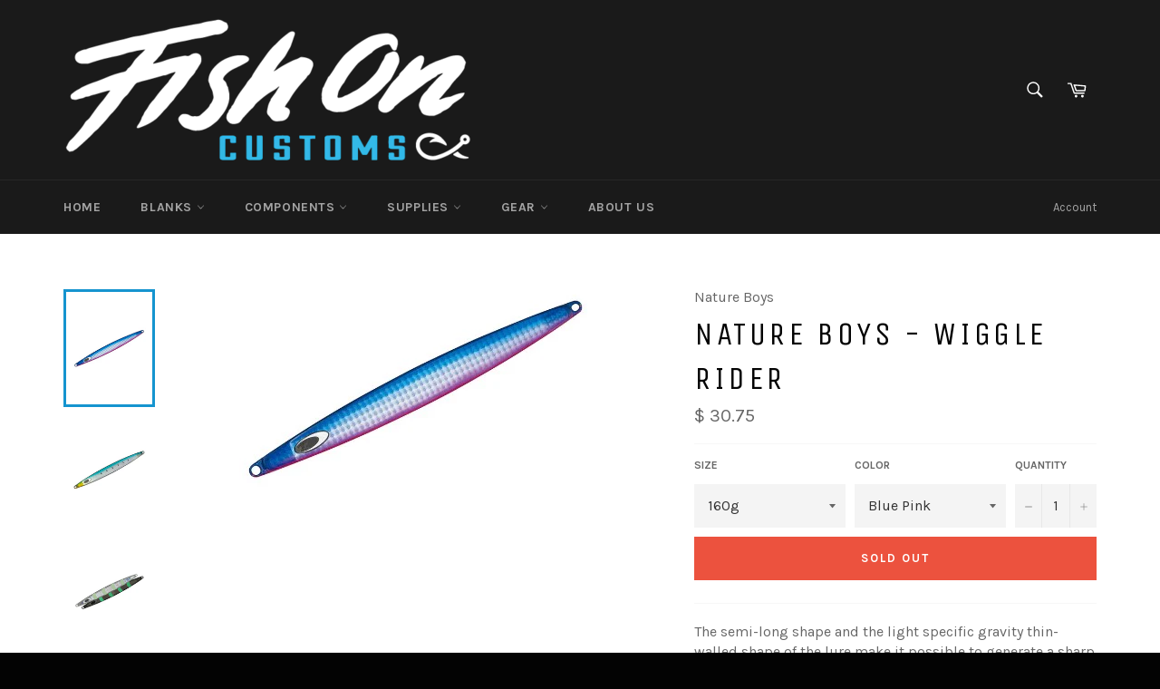

--- FILE ---
content_type: text/html; charset=utf-8
request_url: https://www.fishoncustoms.com/ja/products/nature-boys-wiggle-rider-160g-300g
body_size: 27124
content:
<!doctype html>
<!--[if IE 9]> <html class="ie9 supports-no-js" lang="ja"> <![endif]-->
<!--[if (gt IE 9)|!(IE)]><!--> <html class="supports-no-js" lang="ja"> <!--<![endif]-->
<head>

  <meta charset="utf-8">
  <meta http-equiv="X-UA-Compatible" content="IE=edge,chrome=1">
  <meta name="viewport" content="width=device-width,initial-scale=1">
  <meta name="theme-color" content="#1a1a1a">

  

  <link rel="canonical" href="https://www.fishoncustoms.com/ja/products/nature-boys-wiggle-rider-160g-300g">
  <title>
  Nature Boys - Wiggle Rider &ndash; Fish On Customs
  </title>

  
    <meta name="description" content="The semi-long shape and the light specific gravity thin-walled shape of the lure make it possible to generate a sharp slide with light manipulation even during a one-pitch jerk, and the wiggle (wiggle means &quot;wiggle&quot;) + rolling fall provides a high appeal with intense flashing. The edge of the lure is made of iron, whic">
  

  <!-- /snippets/social-meta-tags.liquid -->


  <meta property="og:type" content="product">
  <meta property="og:title" content="Nature Boys - Wiggle Rider">
  
    <meta property="og:image" content="http://www.fishoncustoms.com/cdn/shop/files/BluePink_grande.jpg?v=1685679002">
    <meta property="og:image:secure_url" content="https://www.fishoncustoms.com/cdn/shop/files/BluePink_grande.jpg?v=1685679002">
  
    <meta property="og:image" content="http://www.fishoncustoms.com/cdn/shop/files/Maiwashi_grande.jpg?v=1685679002">
    <meta property="og:image:secure_url" content="https://www.fishoncustoms.com/cdn/shop/files/Maiwashi_grande.jpg?v=1685679002">
  
    <meta property="og:image" content="http://www.fishoncustoms.com/cdn/shop/files/Nakuiglow_grande.jpg?v=1685679002">
    <meta property="og:image:secure_url" content="https://www.fishoncustoms.com/cdn/shop/files/Nakuiglow_grande.jpg?v=1685679002">
  
  <meta property="og:description" content="The semi-long shape and the light specific gravity thin-walled shape of the lure make it possible to generate a sharp slide with light manipulation even during a one-pitch jerk, and the wiggle (wiggle means &quot;wiggle&quot;) + rolling fall provides a high appeal with intense flashing.
The edge of the lure is made of iron, which is a difficult material to process, and the edges are curved to brush up its exceptional hydrodynamic performance.">
  <meta property="og:price:amount" content="30.75">
  <meta property="og:price:currency" content="USD">


  <meta property="og:url" content="https://www.fishoncustoms.com/ja/products/nature-boys-wiggle-rider-160g-300g">

<meta property="og:site_name" content="Fish On Customs">




  <meta name="twitter:card" content="summary">


  <meta name="twitter:title" content="Nature Boys - Wiggle Rider">
  <meta name="twitter:description" content="The semi-long shape and the light specific gravity thin-walled shape of the lure make it possible to generate a sharp slide with light manipulation even during a one-pitch jerk, and the wiggle (wiggle">
  <meta name="twitter:image" content="https://www.fishoncustoms.com/cdn/shop/files/BluePink_large.jpg?v=1685679002">
  <meta name="twitter:image:width" content="480">
  <meta name="twitter:image:height" content="480">



  <link href="//www.fishoncustoms.com/cdn/shop/t/7/assets/theme.scss.css?v=180543287532777029251700719908" rel="stylesheet" type="text/css" media="all" />
       <link href="//www.fishoncustoms.com/cdn/shop/t/7/assets/fishon.scss.css?v=144561562940455625441480371211" rel="stylesheet" type="text/css" media="all" />
  
  
  
  <link href="//fonts.googleapis.com/css?family=Karla:400,700" rel="stylesheet" type="text/css" media="all" />


  
    
    
    <link href="//fonts.googleapis.com/css?family=Unica+One:400,700" rel="stylesheet" type="text/css" media="all" />
  



  <script>window.performance && window.performance.mark && window.performance.mark('shopify.content_for_header.start');</script><meta id="shopify-digital-wallet" name="shopify-digital-wallet" content="/10128654/digital_wallets/dialog">
<meta name="shopify-checkout-api-token" content="1c4edabaec37b4565a63a648a06e398e">
<meta id="in-context-paypal-metadata" data-shop-id="10128654" data-venmo-supported="false" data-environment="production" data-locale="ja_JP" data-paypal-v4="true" data-currency="USD">
<link rel="alternate" hreflang="x-default" href="https://www.fishoncustoms.com/products/nature-boys-wiggle-rider-160g-300g">
<link rel="alternate" hreflang="en" href="https://www.fishoncustoms.com/products/nature-boys-wiggle-rider-160g-300g">
<link rel="alternate" hreflang="fil" href="https://www.fishoncustoms.com/fil/products/nature-boys-wiggle-rider-160g-300g">
<link rel="alternate" hreflang="ja" href="https://www.fishoncustoms.com/ja/products/nature-boys-wiggle-rider-160g-300g">
<link rel="alternate" type="application/json+oembed" href="https://www.fishoncustoms.com/ja/products/nature-boys-wiggle-rider-160g-300g.oembed">
<script async="async" src="/checkouts/internal/preloads.js?locale=ja-US"></script>
<link rel="preconnect" href="https://shop.app" crossorigin="anonymous">
<script async="async" src="https://shop.app/checkouts/internal/preloads.js?locale=ja-US&shop_id=10128654" crossorigin="anonymous"></script>
<script id="apple-pay-shop-capabilities" type="application/json">{"shopId":10128654,"countryCode":"US","currencyCode":"USD","merchantCapabilities":["supports3DS"],"merchantId":"gid:\/\/shopify\/Shop\/10128654","merchantName":"Fish On Customs","requiredBillingContactFields":["postalAddress","email"],"requiredShippingContactFields":["postalAddress","email"],"shippingType":"shipping","supportedNetworks":["visa","masterCard","amex","discover","elo","jcb"],"total":{"type":"pending","label":"Fish On Customs","amount":"1.00"},"shopifyPaymentsEnabled":true,"supportsSubscriptions":true}</script>
<script id="shopify-features" type="application/json">{"accessToken":"1c4edabaec37b4565a63a648a06e398e","betas":["rich-media-storefront-analytics"],"domain":"www.fishoncustoms.com","predictiveSearch":true,"shopId":10128654,"locale":"ja"}</script>
<script>var Shopify = Shopify || {};
Shopify.shop = "fishoncustoms.myshopify.com";
Shopify.locale = "ja";
Shopify.currency = {"active":"USD","rate":"1.0"};
Shopify.country = "US";
Shopify.theme = {"name":"Fish On Customs - Venture Theme","id":105839876,"schema_name":null,"schema_version":null,"theme_store_id":775,"role":"main"};
Shopify.theme.handle = "null";
Shopify.theme.style = {"id":null,"handle":null};
Shopify.cdnHost = "www.fishoncustoms.com/cdn";
Shopify.routes = Shopify.routes || {};
Shopify.routes.root = "/ja/";</script>
<script type="module">!function(o){(o.Shopify=o.Shopify||{}).modules=!0}(window);</script>
<script>!function(o){function n(){var o=[];function n(){o.push(Array.prototype.slice.apply(arguments))}return n.q=o,n}var t=o.Shopify=o.Shopify||{};t.loadFeatures=n(),t.autoloadFeatures=n()}(window);</script>
<script>
  window.ShopifyPay = window.ShopifyPay || {};
  window.ShopifyPay.apiHost = "shop.app\/pay";
  window.ShopifyPay.redirectState = null;
</script>
<script id="shop-js-analytics" type="application/json">{"pageType":"product"}</script>
<script defer="defer" async type="module" src="//www.fishoncustoms.com/cdn/shopifycloud/shop-js/modules/v2/client.init-shop-cart-sync_0MstufBG.ja.esm.js"></script>
<script defer="defer" async type="module" src="//www.fishoncustoms.com/cdn/shopifycloud/shop-js/modules/v2/chunk.common_jll-23Z1.esm.js"></script>
<script defer="defer" async type="module" src="//www.fishoncustoms.com/cdn/shopifycloud/shop-js/modules/v2/chunk.modal_HXih6-AF.esm.js"></script>
<script type="module">
  await import("//www.fishoncustoms.com/cdn/shopifycloud/shop-js/modules/v2/client.init-shop-cart-sync_0MstufBG.ja.esm.js");
await import("//www.fishoncustoms.com/cdn/shopifycloud/shop-js/modules/v2/chunk.common_jll-23Z1.esm.js");
await import("//www.fishoncustoms.com/cdn/shopifycloud/shop-js/modules/v2/chunk.modal_HXih6-AF.esm.js");

  window.Shopify.SignInWithShop?.initShopCartSync?.({"fedCMEnabled":true,"windoidEnabled":true});

</script>
<script>
  window.Shopify = window.Shopify || {};
  if (!window.Shopify.featureAssets) window.Shopify.featureAssets = {};
  window.Shopify.featureAssets['shop-js'] = {"shop-cart-sync":["modules/v2/client.shop-cart-sync_DN7iwvRY.ja.esm.js","modules/v2/chunk.common_jll-23Z1.esm.js","modules/v2/chunk.modal_HXih6-AF.esm.js"],"init-fed-cm":["modules/v2/client.init-fed-cm_DmZOWWut.ja.esm.js","modules/v2/chunk.common_jll-23Z1.esm.js","modules/v2/chunk.modal_HXih6-AF.esm.js"],"shop-cash-offers":["modules/v2/client.shop-cash-offers_HFfvn_Gz.ja.esm.js","modules/v2/chunk.common_jll-23Z1.esm.js","modules/v2/chunk.modal_HXih6-AF.esm.js"],"shop-login-button":["modules/v2/client.shop-login-button_BVN3pvk0.ja.esm.js","modules/v2/chunk.common_jll-23Z1.esm.js","modules/v2/chunk.modal_HXih6-AF.esm.js"],"pay-button":["modules/v2/client.pay-button_CyS_4GVi.ja.esm.js","modules/v2/chunk.common_jll-23Z1.esm.js","modules/v2/chunk.modal_HXih6-AF.esm.js"],"shop-button":["modules/v2/client.shop-button_zh22db91.ja.esm.js","modules/v2/chunk.common_jll-23Z1.esm.js","modules/v2/chunk.modal_HXih6-AF.esm.js"],"avatar":["modules/v2/client.avatar_BTnouDA3.ja.esm.js"],"init-windoid":["modules/v2/client.init-windoid_BlVJIuJ5.ja.esm.js","modules/v2/chunk.common_jll-23Z1.esm.js","modules/v2/chunk.modal_HXih6-AF.esm.js"],"init-shop-for-new-customer-accounts":["modules/v2/client.init-shop-for-new-customer-accounts_BqzwtUK7.ja.esm.js","modules/v2/client.shop-login-button_BVN3pvk0.ja.esm.js","modules/v2/chunk.common_jll-23Z1.esm.js","modules/v2/chunk.modal_HXih6-AF.esm.js"],"init-shop-email-lookup-coordinator":["modules/v2/client.init-shop-email-lookup-coordinator_DKDv3hKi.ja.esm.js","modules/v2/chunk.common_jll-23Z1.esm.js","modules/v2/chunk.modal_HXih6-AF.esm.js"],"init-shop-cart-sync":["modules/v2/client.init-shop-cart-sync_0MstufBG.ja.esm.js","modules/v2/chunk.common_jll-23Z1.esm.js","modules/v2/chunk.modal_HXih6-AF.esm.js"],"shop-toast-manager":["modules/v2/client.shop-toast-manager_BkVvTGW3.ja.esm.js","modules/v2/chunk.common_jll-23Z1.esm.js","modules/v2/chunk.modal_HXih6-AF.esm.js"],"init-customer-accounts":["modules/v2/client.init-customer-accounts_CZbUHFPX.ja.esm.js","modules/v2/client.shop-login-button_BVN3pvk0.ja.esm.js","modules/v2/chunk.common_jll-23Z1.esm.js","modules/v2/chunk.modal_HXih6-AF.esm.js"],"init-customer-accounts-sign-up":["modules/v2/client.init-customer-accounts-sign-up_C0QA8nCd.ja.esm.js","modules/v2/client.shop-login-button_BVN3pvk0.ja.esm.js","modules/v2/chunk.common_jll-23Z1.esm.js","modules/v2/chunk.modal_HXih6-AF.esm.js"],"shop-follow-button":["modules/v2/client.shop-follow-button_CSkbpFfm.ja.esm.js","modules/v2/chunk.common_jll-23Z1.esm.js","modules/v2/chunk.modal_HXih6-AF.esm.js"],"checkout-modal":["modules/v2/client.checkout-modal_rYdHFJTE.ja.esm.js","modules/v2/chunk.common_jll-23Z1.esm.js","modules/v2/chunk.modal_HXih6-AF.esm.js"],"shop-login":["modules/v2/client.shop-login_DeXIozZF.ja.esm.js","modules/v2/chunk.common_jll-23Z1.esm.js","modules/v2/chunk.modal_HXih6-AF.esm.js"],"lead-capture":["modules/v2/client.lead-capture_DGEoeVgo.ja.esm.js","modules/v2/chunk.common_jll-23Z1.esm.js","modules/v2/chunk.modal_HXih6-AF.esm.js"],"payment-terms":["modules/v2/client.payment-terms_BXPcfuME.ja.esm.js","modules/v2/chunk.common_jll-23Z1.esm.js","modules/v2/chunk.modal_HXih6-AF.esm.js"]};
</script>
<script>(function() {
  var isLoaded = false;
  function asyncLoad() {
    if (isLoaded) return;
    isLoaded = true;
    var urls = ["\/\/www.powr.io\/powr.js?powr-token=fishoncustoms.myshopify.com\u0026external-type=shopify\u0026shop=fishoncustoms.myshopify.com","\/\/www.powr.io\/powr.js?powr-token=fishoncustoms.myshopify.com\u0026external-type=shopify\u0026shop=fishoncustoms.myshopify.com","https:\/\/inffuse-platform.appspot.com\/plugins\/shopify\/loader.js?app=calendar\u0026shop=fishoncustoms.myshopify.com\u0026shop=fishoncustoms.myshopify.com","\/\/www.powr.io\/powr.js?powr-token=fishoncustoms.myshopify.com\u0026external-type=shopify\u0026shop=fishoncustoms.myshopify.com","\/\/www.powr.io\/powr.js?powr-token=fishoncustoms.myshopify.com\u0026external-type=shopify\u0026shop=fishoncustoms.myshopify.com","\/\/fishoncustoms.bookthatapp.com\/javascripts\/bta.js?shop=fishoncustoms.myshopify.com","\/\/cdn.shopify.com\/proxy\/4c7b6336a395bce68a0ccb8a35eb04f55de776b1050fea2da50c4ddf1fbb92a4\/storage.googleapis.com\/timesact-resources\/scripts\/timesactV3.js?shop=fishoncustoms.myshopify.com\u0026sp-cache-control=cHVibGljLCBtYXgtYWdlPTkwMA","https:\/\/depo.sidepanda.com\/popups-subscription.js?shop=fishoncustoms.myshopify.com","https:\/\/cdn.hextom.com\/js\/quickannouncementbar.js?shop=fishoncustoms.myshopify.com"];
    for (var i = 0; i < urls.length; i++) {
      var s = document.createElement('script');
      s.type = 'text/javascript';
      s.async = true;
      s.src = urls[i];
      var x = document.getElementsByTagName('script')[0];
      x.parentNode.insertBefore(s, x);
    }
  };
  if(window.attachEvent) {
    window.attachEvent('onload', asyncLoad);
  } else {
    window.addEventListener('load', asyncLoad, false);
  }
})();</script>
<script id="__st">var __st={"a":10128654,"offset":-28800,"reqid":"a7a7eeb7-9e3b-4865-a8b9-8920b2f2706d-1769131905","pageurl":"www.fishoncustoms.com\/ja\/products\/nature-boys-wiggle-rider-160g-300g","u":"6686dad7f0a3","p":"product","rtyp":"product","rid":6786443935793};</script>
<script>window.ShopifyPaypalV4VisibilityTracking = true;</script>
<script id="captcha-bootstrap">!function(){'use strict';const t='contact',e='account',n='new_comment',o=[[t,t],['blogs',n],['comments',n],[t,'customer']],c=[[e,'customer_login'],[e,'guest_login'],[e,'recover_customer_password'],[e,'create_customer']],r=t=>t.map((([t,e])=>`form[action*='/${t}']:not([data-nocaptcha='true']) input[name='form_type'][value='${e}']`)).join(','),a=t=>()=>t?[...document.querySelectorAll(t)].map((t=>t.form)):[];function s(){const t=[...o],e=r(t);return a(e)}const i='password',u='form_key',d=['recaptcha-v3-token','g-recaptcha-response','h-captcha-response',i],f=()=>{try{return window.sessionStorage}catch{return}},m='__shopify_v',_=t=>t.elements[u];function p(t,e,n=!1){try{const o=window.sessionStorage,c=JSON.parse(o.getItem(e)),{data:r}=function(t){const{data:e,action:n}=t;return t[m]||n?{data:e,action:n}:{data:t,action:n}}(c);for(const[e,n]of Object.entries(r))t.elements[e]&&(t.elements[e].value=n);n&&o.removeItem(e)}catch(o){console.error('form repopulation failed',{error:o})}}const l='form_type',E='cptcha';function T(t){t.dataset[E]=!0}const w=window,h=w.document,L='Shopify',v='ce_forms',y='captcha';let A=!1;((t,e)=>{const n=(g='f06e6c50-85a8-45c8-87d0-21a2b65856fe',I='https://cdn.shopify.com/shopifycloud/storefront-forms-hcaptcha/ce_storefront_forms_captcha_hcaptcha.v1.5.2.iife.js',D={infoText:'hCaptchaによる保護',privacyText:'プライバシー',termsText:'利用規約'},(t,e,n)=>{const o=w[L][v],c=o.bindForm;if(c)return c(t,g,e,D).then(n);var r;o.q.push([[t,g,e,D],n]),r=I,A||(h.body.append(Object.assign(h.createElement('script'),{id:'captcha-provider',async:!0,src:r})),A=!0)});var g,I,D;w[L]=w[L]||{},w[L][v]=w[L][v]||{},w[L][v].q=[],w[L][y]=w[L][y]||{},w[L][y].protect=function(t,e){n(t,void 0,e),T(t)},Object.freeze(w[L][y]),function(t,e,n,w,h,L){const[v,y,A,g]=function(t,e,n){const i=e?o:[],u=t?c:[],d=[...i,...u],f=r(d),m=r(i),_=r(d.filter((([t,e])=>n.includes(e))));return[a(f),a(m),a(_),s()]}(w,h,L),I=t=>{const e=t.target;return e instanceof HTMLFormElement?e:e&&e.form},D=t=>v().includes(t);t.addEventListener('submit',(t=>{const e=I(t);if(!e)return;const n=D(e)&&!e.dataset.hcaptchaBound&&!e.dataset.recaptchaBound,o=_(e),c=g().includes(e)&&(!o||!o.value);(n||c)&&t.preventDefault(),c&&!n&&(function(t){try{if(!f())return;!function(t){const e=f();if(!e)return;const n=_(t);if(!n)return;const o=n.value;o&&e.removeItem(o)}(t);const e=Array.from(Array(32),(()=>Math.random().toString(36)[2])).join('');!function(t,e){_(t)||t.append(Object.assign(document.createElement('input'),{type:'hidden',name:u})),t.elements[u].value=e}(t,e),function(t,e){const n=f();if(!n)return;const o=[...t.querySelectorAll(`input[type='${i}']`)].map((({name:t})=>t)),c=[...d,...o],r={};for(const[a,s]of new FormData(t).entries())c.includes(a)||(r[a]=s);n.setItem(e,JSON.stringify({[m]:1,action:t.action,data:r}))}(t,e)}catch(e){console.error('failed to persist form',e)}}(e),e.submit())}));const S=(t,e)=>{t&&!t.dataset[E]&&(n(t,e.some((e=>e===t))),T(t))};for(const o of['focusin','change'])t.addEventListener(o,(t=>{const e=I(t);D(e)&&S(e,y())}));const B=e.get('form_key'),M=e.get(l),P=B&&M;t.addEventListener('DOMContentLoaded',(()=>{const t=y();if(P)for(const e of t)e.elements[l].value===M&&p(e,B);[...new Set([...A(),...v().filter((t=>'true'===t.dataset.shopifyCaptcha))])].forEach((e=>S(e,t)))}))}(h,new URLSearchParams(w.location.search),n,t,e,['guest_login'])})(!0,!0)}();</script>
<script integrity="sha256-4kQ18oKyAcykRKYeNunJcIwy7WH5gtpwJnB7kiuLZ1E=" data-source-attribution="shopify.loadfeatures" defer="defer" src="//www.fishoncustoms.com/cdn/shopifycloud/storefront/assets/storefront/load_feature-a0a9edcb.js" crossorigin="anonymous"></script>
<script crossorigin="anonymous" defer="defer" src="//www.fishoncustoms.com/cdn/shopifycloud/storefront/assets/shopify_pay/storefront-65b4c6d7.js?v=20250812"></script>
<script data-source-attribution="shopify.dynamic_checkout.dynamic.init">var Shopify=Shopify||{};Shopify.PaymentButton=Shopify.PaymentButton||{isStorefrontPortableWallets:!0,init:function(){window.Shopify.PaymentButton.init=function(){};var t=document.createElement("script");t.src="https://www.fishoncustoms.com/cdn/shopifycloud/portable-wallets/latest/portable-wallets.ja.js",t.type="module",document.head.appendChild(t)}};
</script>
<script data-source-attribution="shopify.dynamic_checkout.buyer_consent">
  function portableWalletsHideBuyerConsent(e){var t=document.getElementById("shopify-buyer-consent"),n=document.getElementById("shopify-subscription-policy-button");t&&n&&(t.classList.add("hidden"),t.setAttribute("aria-hidden","true"),n.removeEventListener("click",e))}function portableWalletsShowBuyerConsent(e){var t=document.getElementById("shopify-buyer-consent"),n=document.getElementById("shopify-subscription-policy-button");t&&n&&(t.classList.remove("hidden"),t.removeAttribute("aria-hidden"),n.addEventListener("click",e))}window.Shopify?.PaymentButton&&(window.Shopify.PaymentButton.hideBuyerConsent=portableWalletsHideBuyerConsent,window.Shopify.PaymentButton.showBuyerConsent=portableWalletsShowBuyerConsent);
</script>
<script data-source-attribution="shopify.dynamic_checkout.cart.bootstrap">document.addEventListener("DOMContentLoaded",(function(){function t(){return document.querySelector("shopify-accelerated-checkout-cart, shopify-accelerated-checkout")}if(t())Shopify.PaymentButton.init();else{new MutationObserver((function(e,n){t()&&(Shopify.PaymentButton.init(),n.disconnect())})).observe(document.body,{childList:!0,subtree:!0})}}));
</script>
<link id="shopify-accelerated-checkout-styles" rel="stylesheet" media="screen" href="https://www.fishoncustoms.com/cdn/shopifycloud/portable-wallets/latest/accelerated-checkout-backwards-compat.css" crossorigin="anonymous">
<style id="shopify-accelerated-checkout-cart">
        #shopify-buyer-consent {
  margin-top: 1em;
  display: inline-block;
  width: 100%;
}

#shopify-buyer-consent.hidden {
  display: none;
}

#shopify-subscription-policy-button {
  background: none;
  border: none;
  padding: 0;
  text-decoration: underline;
  font-size: inherit;
  cursor: pointer;
}

#shopify-subscription-policy-button::before {
  box-shadow: none;
}

      </style>

<script>window.performance && window.performance.mark && window.performance.mark('shopify.content_for_header.end');</script>

  

  
  
  
  
<script src="https://cdn.shopify.com/extensions/019b35e6-1e45-7423-8d1f-d8f592c79f09/theme-app-extension-new-148/assets/bundle.js" type="text/javascript" defer="defer"></script>
<link href="https://monorail-edge.shopifysvc.com" rel="dns-prefetch">
<script>(function(){if ("sendBeacon" in navigator && "performance" in window) {try {var session_token_from_headers = performance.getEntriesByType('navigation')[0].serverTiming.find(x => x.name == '_s').description;} catch {var session_token_from_headers = undefined;}var session_cookie_matches = document.cookie.match(/_shopify_s=([^;]*)/);var session_token_from_cookie = session_cookie_matches && session_cookie_matches.length === 2 ? session_cookie_matches[1] : "";var session_token = session_token_from_headers || session_token_from_cookie || "";function handle_abandonment_event(e) {var entries = performance.getEntries().filter(function(entry) {return /monorail-edge.shopifysvc.com/.test(entry.name);});if (!window.abandonment_tracked && entries.length === 0) {window.abandonment_tracked = true;var currentMs = Date.now();var navigation_start = performance.timing.navigationStart;var payload = {shop_id: 10128654,url: window.location.href,navigation_start,duration: currentMs - navigation_start,session_token,page_type: "product"};window.navigator.sendBeacon("https://monorail-edge.shopifysvc.com/v1/produce", JSON.stringify({schema_id: "online_store_buyer_site_abandonment/1.1",payload: payload,metadata: {event_created_at_ms: currentMs,event_sent_at_ms: currentMs}}));}}window.addEventListener('pagehide', handle_abandonment_event);}}());</script>
<script id="web-pixels-manager-setup">(function e(e,d,r,n,o){if(void 0===o&&(o={}),!Boolean(null===(a=null===(i=window.Shopify)||void 0===i?void 0:i.analytics)||void 0===a?void 0:a.replayQueue)){var i,a;window.Shopify=window.Shopify||{};var t=window.Shopify;t.analytics=t.analytics||{};var s=t.analytics;s.replayQueue=[],s.publish=function(e,d,r){return s.replayQueue.push([e,d,r]),!0};try{self.performance.mark("wpm:start")}catch(e){}var l=function(){var e={modern:/Edge?\/(1{2}[4-9]|1[2-9]\d|[2-9]\d{2}|\d{4,})\.\d+(\.\d+|)|Firefox\/(1{2}[4-9]|1[2-9]\d|[2-9]\d{2}|\d{4,})\.\d+(\.\d+|)|Chrom(ium|e)\/(9{2}|\d{3,})\.\d+(\.\d+|)|(Maci|X1{2}).+ Version\/(15\.\d+|(1[6-9]|[2-9]\d|\d{3,})\.\d+)([,.]\d+|)( \(\w+\)|)( Mobile\/\w+|) Safari\/|Chrome.+OPR\/(9{2}|\d{3,})\.\d+\.\d+|(CPU[ +]OS|iPhone[ +]OS|CPU[ +]iPhone|CPU IPhone OS|CPU iPad OS)[ +]+(15[._]\d+|(1[6-9]|[2-9]\d|\d{3,})[._]\d+)([._]\d+|)|Android:?[ /-](13[3-9]|1[4-9]\d|[2-9]\d{2}|\d{4,})(\.\d+|)(\.\d+|)|Android.+Firefox\/(13[5-9]|1[4-9]\d|[2-9]\d{2}|\d{4,})\.\d+(\.\d+|)|Android.+Chrom(ium|e)\/(13[3-9]|1[4-9]\d|[2-9]\d{2}|\d{4,})\.\d+(\.\d+|)|SamsungBrowser\/([2-9]\d|\d{3,})\.\d+/,legacy:/Edge?\/(1[6-9]|[2-9]\d|\d{3,})\.\d+(\.\d+|)|Firefox\/(5[4-9]|[6-9]\d|\d{3,})\.\d+(\.\d+|)|Chrom(ium|e)\/(5[1-9]|[6-9]\d|\d{3,})\.\d+(\.\d+|)([\d.]+$|.*Safari\/(?![\d.]+ Edge\/[\d.]+$))|(Maci|X1{2}).+ Version\/(10\.\d+|(1[1-9]|[2-9]\d|\d{3,})\.\d+)([,.]\d+|)( \(\w+\)|)( Mobile\/\w+|) Safari\/|Chrome.+OPR\/(3[89]|[4-9]\d|\d{3,})\.\d+\.\d+|(CPU[ +]OS|iPhone[ +]OS|CPU[ +]iPhone|CPU IPhone OS|CPU iPad OS)[ +]+(10[._]\d+|(1[1-9]|[2-9]\d|\d{3,})[._]\d+)([._]\d+|)|Android:?[ /-](13[3-9]|1[4-9]\d|[2-9]\d{2}|\d{4,})(\.\d+|)(\.\d+|)|Mobile Safari.+OPR\/([89]\d|\d{3,})\.\d+\.\d+|Android.+Firefox\/(13[5-9]|1[4-9]\d|[2-9]\d{2}|\d{4,})\.\d+(\.\d+|)|Android.+Chrom(ium|e)\/(13[3-9]|1[4-9]\d|[2-9]\d{2}|\d{4,})\.\d+(\.\d+|)|Android.+(UC? ?Browser|UCWEB|U3)[ /]?(15\.([5-9]|\d{2,})|(1[6-9]|[2-9]\d|\d{3,})\.\d+)\.\d+|SamsungBrowser\/(5\.\d+|([6-9]|\d{2,})\.\d+)|Android.+MQ{2}Browser\/(14(\.(9|\d{2,})|)|(1[5-9]|[2-9]\d|\d{3,})(\.\d+|))(\.\d+|)|K[Aa][Ii]OS\/(3\.\d+|([4-9]|\d{2,})\.\d+)(\.\d+|)/},d=e.modern,r=e.legacy,n=navigator.userAgent;return n.match(d)?"modern":n.match(r)?"legacy":"unknown"}(),u="modern"===l?"modern":"legacy",c=(null!=n?n:{modern:"",legacy:""})[u],f=function(e){return[e.baseUrl,"/wpm","/b",e.hashVersion,"modern"===e.buildTarget?"m":"l",".js"].join("")}({baseUrl:d,hashVersion:r,buildTarget:u}),m=function(e){var d=e.version,r=e.bundleTarget,n=e.surface,o=e.pageUrl,i=e.monorailEndpoint;return{emit:function(e){var a=e.status,t=e.errorMsg,s=(new Date).getTime(),l=JSON.stringify({metadata:{event_sent_at_ms:s},events:[{schema_id:"web_pixels_manager_load/3.1",payload:{version:d,bundle_target:r,page_url:o,status:a,surface:n,error_msg:t},metadata:{event_created_at_ms:s}}]});if(!i)return console&&console.warn&&console.warn("[Web Pixels Manager] No Monorail endpoint provided, skipping logging."),!1;try{return self.navigator.sendBeacon.bind(self.navigator)(i,l)}catch(e){}var u=new XMLHttpRequest;try{return u.open("POST",i,!0),u.setRequestHeader("Content-Type","text/plain"),u.send(l),!0}catch(e){return console&&console.warn&&console.warn("[Web Pixels Manager] Got an unhandled error while logging to Monorail."),!1}}}}({version:r,bundleTarget:l,surface:e.surface,pageUrl:self.location.href,monorailEndpoint:e.monorailEndpoint});try{o.browserTarget=l,function(e){var d=e.src,r=e.async,n=void 0===r||r,o=e.onload,i=e.onerror,a=e.sri,t=e.scriptDataAttributes,s=void 0===t?{}:t,l=document.createElement("script"),u=document.querySelector("head"),c=document.querySelector("body");if(l.async=n,l.src=d,a&&(l.integrity=a,l.crossOrigin="anonymous"),s)for(var f in s)if(Object.prototype.hasOwnProperty.call(s,f))try{l.dataset[f]=s[f]}catch(e){}if(o&&l.addEventListener("load",o),i&&l.addEventListener("error",i),u)u.appendChild(l);else{if(!c)throw new Error("Did not find a head or body element to append the script");c.appendChild(l)}}({src:f,async:!0,onload:function(){if(!function(){var e,d;return Boolean(null===(d=null===(e=window.Shopify)||void 0===e?void 0:e.analytics)||void 0===d?void 0:d.initialized)}()){var d=window.webPixelsManager.init(e)||void 0;if(d){var r=window.Shopify.analytics;r.replayQueue.forEach((function(e){var r=e[0],n=e[1],o=e[2];d.publishCustomEvent(r,n,o)})),r.replayQueue=[],r.publish=d.publishCustomEvent,r.visitor=d.visitor,r.initialized=!0}}},onerror:function(){return m.emit({status:"failed",errorMsg:"".concat(f," has failed to load")})},sri:function(e){var d=/^sha384-[A-Za-z0-9+/=]+$/;return"string"==typeof e&&d.test(e)}(c)?c:"",scriptDataAttributes:o}),m.emit({status:"loading"})}catch(e){m.emit({status:"failed",errorMsg:(null==e?void 0:e.message)||"Unknown error"})}}})({shopId: 10128654,storefrontBaseUrl: "https://www.fishoncustoms.com",extensionsBaseUrl: "https://extensions.shopifycdn.com/cdn/shopifycloud/web-pixels-manager",monorailEndpoint: "https://monorail-edge.shopifysvc.com/unstable/produce_batch",surface: "storefront-renderer",enabledBetaFlags: ["2dca8a86"],webPixelsConfigList: [{"id":"151584817","configuration":"{\"config\":\"{\\\"pixel_id\\\":\\\"G-N3KKEPJY82\\\",\\\"gtag_events\\\":[{\\\"type\\\":\\\"purchase\\\",\\\"action_label\\\":\\\"G-N3KKEPJY82\\\"},{\\\"type\\\":\\\"page_view\\\",\\\"action_label\\\":\\\"G-N3KKEPJY82\\\"},{\\\"type\\\":\\\"view_item\\\",\\\"action_label\\\":\\\"G-N3KKEPJY82\\\"},{\\\"type\\\":\\\"search\\\",\\\"action_label\\\":\\\"G-N3KKEPJY82\\\"},{\\\"type\\\":\\\"add_to_cart\\\",\\\"action_label\\\":\\\"G-N3KKEPJY82\\\"},{\\\"type\\\":\\\"begin_checkout\\\",\\\"action_label\\\":\\\"G-N3KKEPJY82\\\"},{\\\"type\\\":\\\"add_payment_info\\\",\\\"action_label\\\":\\\"G-N3KKEPJY82\\\"}],\\\"enable_monitoring_mode\\\":false}\"}","eventPayloadVersion":"v1","runtimeContext":"OPEN","scriptVersion":"b2a88bafab3e21179ed38636efcd8a93","type":"APP","apiClientId":1780363,"privacyPurposes":[],"dataSharingAdjustments":{"protectedCustomerApprovalScopes":["read_customer_address","read_customer_email","read_customer_name","read_customer_personal_data","read_customer_phone"]}},{"id":"29720625","eventPayloadVersion":"v1","runtimeContext":"LAX","scriptVersion":"1","type":"CUSTOM","privacyPurposes":["ANALYTICS"],"name":"Google Analytics tag (migrated)"},{"id":"shopify-app-pixel","configuration":"{}","eventPayloadVersion":"v1","runtimeContext":"STRICT","scriptVersion":"0450","apiClientId":"shopify-pixel","type":"APP","privacyPurposes":["ANALYTICS","MARKETING"]},{"id":"shopify-custom-pixel","eventPayloadVersion":"v1","runtimeContext":"LAX","scriptVersion":"0450","apiClientId":"shopify-pixel","type":"CUSTOM","privacyPurposes":["ANALYTICS","MARKETING"]}],isMerchantRequest: false,initData: {"shop":{"name":"Fish On Customs","paymentSettings":{"currencyCode":"USD"},"myshopifyDomain":"fishoncustoms.myshopify.com","countryCode":"US","storefrontUrl":"https:\/\/www.fishoncustoms.com\/ja"},"customer":null,"cart":null,"checkout":null,"productVariants":[{"price":{"amount":30.75,"currencyCode":"USD"},"product":{"title":"Nature Boys - Wiggle Rider","vendor":"Nature Boys","id":"6786443935793","untranslatedTitle":"Nature Boys - Wiggle Rider","url":"\/ja\/products\/nature-boys-wiggle-rider-160g-300g","type":"Jigs"},"id":"39971042263089","image":{"src":"\/\/www.fishoncustoms.com\/cdn\/shop\/files\/BluePink.jpg?v=1685679002"},"sku":"","title":"160g \/ Blue Pink","untranslatedTitle":"160g \/ Blue Pink"},{"price":{"amount":30.75,"currencyCode":"USD"},"product":{"title":"Nature Boys - Wiggle Rider","vendor":"Nature Boys","id":"6786443935793","untranslatedTitle":"Nature Boys - Wiggle Rider","url":"\/ja\/products\/nature-boys-wiggle-rider-160g-300g","type":"Jigs"},"id":"39971042295857","image":{"src":"\/\/www.fishoncustoms.com\/cdn\/shop\/files\/BluePink.jpg?v=1685679002"},"sku":"","title":"160g \/ Maiwashi","untranslatedTitle":"160g \/ Maiwashi"},{"price":{"amount":30.75,"currencyCode":"USD"},"product":{"title":"Nature Boys - Wiggle Rider","vendor":"Nature Boys","id":"6786443935793","untranslatedTitle":"Nature Boys - Wiggle Rider","url":"\/ja\/products\/nature-boys-wiggle-rider-160g-300g","type":"Jigs"},"id":"39971042328625","image":{"src":"\/\/www.fishoncustoms.com\/cdn\/shop\/files\/BluePink.jpg?v=1685679002"},"sku":"","title":"160g \/ Nakui Glow","untranslatedTitle":"160g \/ Nakui Glow"},{"price":{"amount":30.75,"currencyCode":"USD"},"product":{"title":"Nature Boys - Wiggle Rider","vendor":"Nature Boys","id":"6786443935793","untranslatedTitle":"Nature Boys - Wiggle Rider","url":"\/ja\/products\/nature-boys-wiggle-rider-160g-300g","type":"Jigs"},"id":"39971042361393","image":{"src":"\/\/www.fishoncustoms.com\/cdn\/shop\/files\/BluePink.jpg?v=1685679002"},"sku":"","title":"160g \/ Purple Water Glowbelly","untranslatedTitle":"160g \/ Purple Water Glowbelly"},{"price":{"amount":30.75,"currencyCode":"USD"},"product":{"title":"Nature Boys - Wiggle Rider","vendor":"Nature Boys","id":"6786443935793","untranslatedTitle":"Nature Boys - Wiggle Rider","url":"\/ja\/products\/nature-boys-wiggle-rider-160g-300g","type":"Jigs"},"id":"39971042394161","image":{"src":"\/\/www.fishoncustoms.com\/cdn\/shop\/files\/BluePink.jpg?v=1685679002"},"sku":"","title":"160g \/ Redhead Gold","untranslatedTitle":"160g \/ Redhead Gold"},{"price":{"amount":30.75,"currencyCode":"USD"},"product":{"title":"Nature Boys - Wiggle Rider","vendor":"Nature Boys","id":"6786443935793","untranslatedTitle":"Nature Boys - Wiggle Rider","url":"\/ja\/products\/nature-boys-wiggle-rider-160g-300g","type":"Jigs"},"id":"39971042426929","image":{"src":"\/\/www.fishoncustoms.com\/cdn\/shop\/files\/BluePink.jpg?v=1685679002"},"sku":"","title":"160g \/ Squid","untranslatedTitle":"160g \/ Squid"},{"price":{"amount":30.75,"currencyCode":"USD"},"product":{"title":"Nature Boys - Wiggle Rider","vendor":"Nature Boys","id":"6786443935793","untranslatedTitle":"Nature Boys - Wiggle Rider","url":"\/ja\/products\/nature-boys-wiggle-rider-160g-300g","type":"Jigs"},"id":"39971042459697","image":{"src":"\/\/www.fishoncustoms.com\/cdn\/shop\/files\/BluePink.jpg?v=1685679002"},"sku":"","title":"160g \/ UV Katakuchi","untranslatedTitle":"160g \/ UV Katakuchi"},{"price":{"amount":34.0,"currencyCode":"USD"},"product":{"title":"Nature Boys - Wiggle Rider","vendor":"Nature Boys","id":"6786443935793","untranslatedTitle":"Nature Boys - Wiggle Rider","url":"\/ja\/products\/nature-boys-wiggle-rider-160g-300g","type":"Jigs"},"id":"39971042492465","image":{"src":"\/\/www.fishoncustoms.com\/cdn\/shop\/files\/BluePink.jpg?v=1685679002"},"sku":"","title":"190g \/ Blue Pink","untranslatedTitle":"190g \/ Blue Pink"},{"price":{"amount":34.0,"currencyCode":"USD"},"product":{"title":"Nature Boys - Wiggle Rider","vendor":"Nature Boys","id":"6786443935793","untranslatedTitle":"Nature Boys - Wiggle Rider","url":"\/ja\/products\/nature-boys-wiggle-rider-160g-300g","type":"Jigs"},"id":"39971042525233","image":{"src":"\/\/www.fishoncustoms.com\/cdn\/shop\/files\/BluePink.jpg?v=1685679002"},"sku":"","title":"190g \/ Maiwashi","untranslatedTitle":"190g \/ Maiwashi"},{"price":{"amount":34.0,"currencyCode":"USD"},"product":{"title":"Nature Boys - Wiggle Rider","vendor":"Nature Boys","id":"6786443935793","untranslatedTitle":"Nature Boys - Wiggle Rider","url":"\/ja\/products\/nature-boys-wiggle-rider-160g-300g","type":"Jigs"},"id":"39971042558001","image":{"src":"\/\/www.fishoncustoms.com\/cdn\/shop\/files\/BluePink.jpg?v=1685679002"},"sku":"","title":"190g \/ Nakui Glow","untranslatedTitle":"190g \/ Nakui Glow"},{"price":{"amount":34.0,"currencyCode":"USD"},"product":{"title":"Nature Boys - Wiggle Rider","vendor":"Nature Boys","id":"6786443935793","untranslatedTitle":"Nature Boys - Wiggle Rider","url":"\/ja\/products\/nature-boys-wiggle-rider-160g-300g","type":"Jigs"},"id":"39971042590769","image":{"src":"\/\/www.fishoncustoms.com\/cdn\/shop\/files\/BluePink.jpg?v=1685679002"},"sku":"","title":"190g \/ Purple Water Glowbelly","untranslatedTitle":"190g \/ Purple Water Glowbelly"},{"price":{"amount":34.0,"currencyCode":"USD"},"product":{"title":"Nature Boys - Wiggle Rider","vendor":"Nature Boys","id":"6786443935793","untranslatedTitle":"Nature Boys - Wiggle Rider","url":"\/ja\/products\/nature-boys-wiggle-rider-160g-300g","type":"Jigs"},"id":"39971042623537","image":{"src":"\/\/www.fishoncustoms.com\/cdn\/shop\/files\/BluePink.jpg?v=1685679002"},"sku":"","title":"190g \/ Redhead Gold","untranslatedTitle":"190g \/ Redhead Gold"},{"price":{"amount":34.0,"currencyCode":"USD"},"product":{"title":"Nature Boys - Wiggle Rider","vendor":"Nature Boys","id":"6786443935793","untranslatedTitle":"Nature Boys - Wiggle Rider","url":"\/ja\/products\/nature-boys-wiggle-rider-160g-300g","type":"Jigs"},"id":"39971042656305","image":{"src":"\/\/www.fishoncustoms.com\/cdn\/shop\/files\/BluePink.jpg?v=1685679002"},"sku":"","title":"190g \/ Squid","untranslatedTitle":"190g \/ Squid"},{"price":{"amount":34.0,"currencyCode":"USD"},"product":{"title":"Nature Boys - Wiggle Rider","vendor":"Nature Boys","id":"6786443935793","untranslatedTitle":"Nature Boys - Wiggle Rider","url":"\/ja\/products\/nature-boys-wiggle-rider-160g-300g","type":"Jigs"},"id":"39971042689073","image":{"src":"\/\/www.fishoncustoms.com\/cdn\/shop\/files\/BluePink.jpg?v=1685679002"},"sku":"","title":"190g \/ UV Katakuchi","untranslatedTitle":"190g \/ UV Katakuchi"},{"price":{"amount":40.5,"currencyCode":"USD"},"product":{"title":"Nature Boys - Wiggle Rider","vendor":"Nature Boys","id":"6786443935793","untranslatedTitle":"Nature Boys - Wiggle Rider","url":"\/ja\/products\/nature-boys-wiggle-rider-160g-300g","type":"Jigs"},"id":"39971042721841","image":{"src":"\/\/www.fishoncustoms.com\/cdn\/shop\/files\/BluePink.jpg?v=1685679002"},"sku":"","title":"225g \/ Blue Pink","untranslatedTitle":"225g \/ Blue Pink"},{"price":{"amount":40.5,"currencyCode":"USD"},"product":{"title":"Nature Boys - Wiggle Rider","vendor":"Nature Boys","id":"6786443935793","untranslatedTitle":"Nature Boys - Wiggle Rider","url":"\/ja\/products\/nature-boys-wiggle-rider-160g-300g","type":"Jigs"},"id":"39971042754609","image":{"src":"\/\/www.fishoncustoms.com\/cdn\/shop\/files\/BluePink.jpg?v=1685679002"},"sku":"","title":"225g \/ Maiwashi","untranslatedTitle":"225g \/ Maiwashi"},{"price":{"amount":40.5,"currencyCode":"USD"},"product":{"title":"Nature Boys - Wiggle Rider","vendor":"Nature Boys","id":"6786443935793","untranslatedTitle":"Nature Boys - Wiggle Rider","url":"\/ja\/products\/nature-boys-wiggle-rider-160g-300g","type":"Jigs"},"id":"39971042787377","image":{"src":"\/\/www.fishoncustoms.com\/cdn\/shop\/files\/BluePink.jpg?v=1685679002"},"sku":"","title":"225g \/ Nakui Glow","untranslatedTitle":"225g \/ Nakui Glow"},{"price":{"amount":40.5,"currencyCode":"USD"},"product":{"title":"Nature Boys - Wiggle Rider","vendor":"Nature Boys","id":"6786443935793","untranslatedTitle":"Nature Boys - Wiggle Rider","url":"\/ja\/products\/nature-boys-wiggle-rider-160g-300g","type":"Jigs"},"id":"39971042820145","image":{"src":"\/\/www.fishoncustoms.com\/cdn\/shop\/files\/BluePink.jpg?v=1685679002"},"sku":"","title":"225g \/ Purple Water Glowbelly","untranslatedTitle":"225g \/ Purple Water Glowbelly"},{"price":{"amount":40.5,"currencyCode":"USD"},"product":{"title":"Nature Boys - Wiggle Rider","vendor":"Nature Boys","id":"6786443935793","untranslatedTitle":"Nature Boys - Wiggle Rider","url":"\/ja\/products\/nature-boys-wiggle-rider-160g-300g","type":"Jigs"},"id":"39971042852913","image":{"src":"\/\/www.fishoncustoms.com\/cdn\/shop\/files\/BluePink.jpg?v=1685679002"},"sku":"","title":"225g \/ Redhead Gold","untranslatedTitle":"225g \/ Redhead Gold"},{"price":{"amount":40.5,"currencyCode":"USD"},"product":{"title":"Nature Boys - Wiggle Rider","vendor":"Nature Boys","id":"6786443935793","untranslatedTitle":"Nature Boys - Wiggle Rider","url":"\/ja\/products\/nature-boys-wiggle-rider-160g-300g","type":"Jigs"},"id":"39971042885681","image":{"src":"\/\/www.fishoncustoms.com\/cdn\/shop\/files\/BluePink.jpg?v=1685679002"},"sku":"","title":"225g \/ Squid","untranslatedTitle":"225g \/ Squid"},{"price":{"amount":40.5,"currencyCode":"USD"},"product":{"title":"Nature Boys - Wiggle Rider","vendor":"Nature Boys","id":"6786443935793","untranslatedTitle":"Nature Boys - Wiggle Rider","url":"\/ja\/products\/nature-boys-wiggle-rider-160g-300g","type":"Jigs"},"id":"39971042918449","image":{"src":"\/\/www.fishoncustoms.com\/cdn\/shop\/files\/BluePink.jpg?v=1685679002"},"sku":"","title":"225g \/ UV Katakuchi","untranslatedTitle":"225g \/ UV Katakuchi"},{"price":{"amount":42.5,"currencyCode":"USD"},"product":{"title":"Nature Boys - Wiggle Rider","vendor":"Nature Boys","id":"6786443935793","untranslatedTitle":"Nature Boys - Wiggle Rider","url":"\/ja\/products\/nature-boys-wiggle-rider-160g-300g","type":"Jigs"},"id":"39971042951217","image":{"src":"\/\/www.fishoncustoms.com\/cdn\/shop\/files\/BluePink.jpg?v=1685679002"},"sku":"","title":"265g \/ Blue Pink","untranslatedTitle":"265g \/ Blue Pink"},{"price":{"amount":42.5,"currencyCode":"USD"},"product":{"title":"Nature Boys - Wiggle Rider","vendor":"Nature Boys","id":"6786443935793","untranslatedTitle":"Nature Boys - Wiggle Rider","url":"\/ja\/products\/nature-boys-wiggle-rider-160g-300g","type":"Jigs"},"id":"39971042983985","image":{"src":"\/\/www.fishoncustoms.com\/cdn\/shop\/files\/BluePink.jpg?v=1685679002"},"sku":"","title":"265g \/ Maiwashi","untranslatedTitle":"265g \/ Maiwashi"},{"price":{"amount":42.5,"currencyCode":"USD"},"product":{"title":"Nature Boys - Wiggle Rider","vendor":"Nature Boys","id":"6786443935793","untranslatedTitle":"Nature Boys - Wiggle Rider","url":"\/ja\/products\/nature-boys-wiggle-rider-160g-300g","type":"Jigs"},"id":"39971043016753","image":{"src":"\/\/www.fishoncustoms.com\/cdn\/shop\/files\/BluePink.jpg?v=1685679002"},"sku":"","title":"265g \/ Nakui Glow","untranslatedTitle":"265g \/ Nakui Glow"},{"price":{"amount":42.5,"currencyCode":"USD"},"product":{"title":"Nature Boys - Wiggle Rider","vendor":"Nature Boys","id":"6786443935793","untranslatedTitle":"Nature Boys - Wiggle Rider","url":"\/ja\/products\/nature-boys-wiggle-rider-160g-300g","type":"Jigs"},"id":"39971043049521","image":{"src":"\/\/www.fishoncustoms.com\/cdn\/shop\/files\/BluePink.jpg?v=1685679002"},"sku":"","title":"265g \/ Purple Water Glowbelly","untranslatedTitle":"265g \/ Purple Water Glowbelly"},{"price":{"amount":42.5,"currencyCode":"USD"},"product":{"title":"Nature Boys - Wiggle Rider","vendor":"Nature Boys","id":"6786443935793","untranslatedTitle":"Nature Boys - Wiggle Rider","url":"\/ja\/products\/nature-boys-wiggle-rider-160g-300g","type":"Jigs"},"id":"39971043082289","image":{"src":"\/\/www.fishoncustoms.com\/cdn\/shop\/files\/BluePink.jpg?v=1685679002"},"sku":"","title":"265g \/ Redhead Gold","untranslatedTitle":"265g \/ Redhead Gold"},{"price":{"amount":42.5,"currencyCode":"USD"},"product":{"title":"Nature Boys - Wiggle Rider","vendor":"Nature Boys","id":"6786443935793","untranslatedTitle":"Nature Boys - Wiggle Rider","url":"\/ja\/products\/nature-boys-wiggle-rider-160g-300g","type":"Jigs"},"id":"39971043115057","image":{"src":"\/\/www.fishoncustoms.com\/cdn\/shop\/files\/BluePink.jpg?v=1685679002"},"sku":"","title":"265g \/ Squid","untranslatedTitle":"265g \/ Squid"},{"price":{"amount":42.5,"currencyCode":"USD"},"product":{"title":"Nature Boys - Wiggle Rider","vendor":"Nature Boys","id":"6786443935793","untranslatedTitle":"Nature Boys - Wiggle Rider","url":"\/ja\/products\/nature-boys-wiggle-rider-160g-300g","type":"Jigs"},"id":"39971043147825","image":{"src":"\/\/www.fishoncustoms.com\/cdn\/shop\/files\/BluePink.jpg?v=1685679002"},"sku":"","title":"265g \/ UV Katakuchi","untranslatedTitle":"265g \/ UV Katakuchi"},{"price":{"amount":44.75,"currencyCode":"USD"},"product":{"title":"Nature Boys - Wiggle Rider","vendor":"Nature Boys","id":"6786443935793","untranslatedTitle":"Nature Boys - Wiggle Rider","url":"\/ja\/products\/nature-boys-wiggle-rider-160g-300g","type":"Jigs"},"id":"39971043180593","image":{"src":"\/\/www.fishoncustoms.com\/cdn\/shop\/files\/BluePink.jpg?v=1685679002"},"sku":"","title":"300g \/ Blue Pink","untranslatedTitle":"300g \/ Blue Pink"},{"price":{"amount":44.75,"currencyCode":"USD"},"product":{"title":"Nature Boys - Wiggle Rider","vendor":"Nature Boys","id":"6786443935793","untranslatedTitle":"Nature Boys - Wiggle Rider","url":"\/ja\/products\/nature-boys-wiggle-rider-160g-300g","type":"Jigs"},"id":"39971043213361","image":{"src":"\/\/www.fishoncustoms.com\/cdn\/shop\/files\/BluePink.jpg?v=1685679002"},"sku":"","title":"300g \/ Maiwashi","untranslatedTitle":"300g \/ Maiwashi"},{"price":{"amount":44.75,"currencyCode":"USD"},"product":{"title":"Nature Boys - Wiggle Rider","vendor":"Nature Boys","id":"6786443935793","untranslatedTitle":"Nature Boys - Wiggle Rider","url":"\/ja\/products\/nature-boys-wiggle-rider-160g-300g","type":"Jigs"},"id":"39971043246129","image":{"src":"\/\/www.fishoncustoms.com\/cdn\/shop\/files\/BluePink.jpg?v=1685679002"},"sku":"","title":"300g \/ Nakui Glow","untranslatedTitle":"300g \/ Nakui Glow"},{"price":{"amount":44.75,"currencyCode":"USD"},"product":{"title":"Nature Boys - Wiggle Rider","vendor":"Nature Boys","id":"6786443935793","untranslatedTitle":"Nature Boys - Wiggle Rider","url":"\/ja\/products\/nature-boys-wiggle-rider-160g-300g","type":"Jigs"},"id":"39971043278897","image":{"src":"\/\/www.fishoncustoms.com\/cdn\/shop\/files\/BluePink.jpg?v=1685679002"},"sku":"","title":"300g \/ Purple Water Glowbelly","untranslatedTitle":"300g \/ Purple Water Glowbelly"},{"price":{"amount":44.75,"currencyCode":"USD"},"product":{"title":"Nature Boys - Wiggle Rider","vendor":"Nature Boys","id":"6786443935793","untranslatedTitle":"Nature Boys - Wiggle Rider","url":"\/ja\/products\/nature-boys-wiggle-rider-160g-300g","type":"Jigs"},"id":"39971043311665","image":{"src":"\/\/www.fishoncustoms.com\/cdn\/shop\/files\/BluePink.jpg?v=1685679002"},"sku":"","title":"300g \/ Redhead Gold","untranslatedTitle":"300g \/ Redhead Gold"},{"price":{"amount":44.75,"currencyCode":"USD"},"product":{"title":"Nature Boys - Wiggle Rider","vendor":"Nature Boys","id":"6786443935793","untranslatedTitle":"Nature Boys - Wiggle Rider","url":"\/ja\/products\/nature-boys-wiggle-rider-160g-300g","type":"Jigs"},"id":"39971043344433","image":{"src":"\/\/www.fishoncustoms.com\/cdn\/shop\/files\/BluePink.jpg?v=1685679002"},"sku":"","title":"300g \/ Squid","untranslatedTitle":"300g \/ Squid"},{"price":{"amount":44.75,"currencyCode":"USD"},"product":{"title":"Nature Boys - Wiggle Rider","vendor":"Nature Boys","id":"6786443935793","untranslatedTitle":"Nature Boys - Wiggle Rider","url":"\/ja\/products\/nature-boys-wiggle-rider-160g-300g","type":"Jigs"},"id":"39971043377201","image":{"src":"\/\/www.fishoncustoms.com\/cdn\/shop\/files\/BluePink.jpg?v=1685679002"},"sku":"","title":"300g \/ UV Katakuchi","untranslatedTitle":"300g \/ UV Katakuchi"}],"purchasingCompany":null},},"https://www.fishoncustoms.com/cdn","fcfee988w5aeb613cpc8e4bc33m6693e112",{"modern":"","legacy":""},{"shopId":"10128654","storefrontBaseUrl":"https:\/\/www.fishoncustoms.com","extensionBaseUrl":"https:\/\/extensions.shopifycdn.com\/cdn\/shopifycloud\/web-pixels-manager","surface":"storefront-renderer","enabledBetaFlags":"[\"2dca8a86\"]","isMerchantRequest":"false","hashVersion":"fcfee988w5aeb613cpc8e4bc33m6693e112","publish":"custom","events":"[[\"page_viewed\",{}],[\"product_viewed\",{\"productVariant\":{\"price\":{\"amount\":30.75,\"currencyCode\":\"USD\"},\"product\":{\"title\":\"Nature Boys - Wiggle Rider\",\"vendor\":\"Nature Boys\",\"id\":\"6786443935793\",\"untranslatedTitle\":\"Nature Boys - Wiggle Rider\",\"url\":\"\/ja\/products\/nature-boys-wiggle-rider-160g-300g\",\"type\":\"Jigs\"},\"id\":\"39971042263089\",\"image\":{\"src\":\"\/\/www.fishoncustoms.com\/cdn\/shop\/files\/BluePink.jpg?v=1685679002\"},\"sku\":\"\",\"title\":\"160g \/ Blue Pink\",\"untranslatedTitle\":\"160g \/ Blue Pink\"}}]]"});</script><script>
  window.ShopifyAnalytics = window.ShopifyAnalytics || {};
  window.ShopifyAnalytics.meta = window.ShopifyAnalytics.meta || {};
  window.ShopifyAnalytics.meta.currency = 'USD';
  var meta = {"product":{"id":6786443935793,"gid":"gid:\/\/shopify\/Product\/6786443935793","vendor":"Nature Boys","type":"Jigs","handle":"nature-boys-wiggle-rider-160g-300g","variants":[{"id":39971042263089,"price":3075,"name":"Nature Boys - Wiggle Rider - 160g \/ Blue Pink","public_title":"160g \/ Blue Pink","sku":""},{"id":39971042295857,"price":3075,"name":"Nature Boys - Wiggle Rider - 160g \/ Maiwashi","public_title":"160g \/ Maiwashi","sku":""},{"id":39971042328625,"price":3075,"name":"Nature Boys - Wiggle Rider - 160g \/ Nakui Glow","public_title":"160g \/ Nakui Glow","sku":""},{"id":39971042361393,"price":3075,"name":"Nature Boys - Wiggle Rider - 160g \/ Purple Water Glowbelly","public_title":"160g \/ Purple Water Glowbelly","sku":""},{"id":39971042394161,"price":3075,"name":"Nature Boys - Wiggle Rider - 160g \/ Redhead Gold","public_title":"160g \/ Redhead Gold","sku":""},{"id":39971042426929,"price":3075,"name":"Nature Boys - Wiggle Rider - 160g \/ Squid","public_title":"160g \/ Squid","sku":""},{"id":39971042459697,"price":3075,"name":"Nature Boys - Wiggle Rider - 160g \/ UV Katakuchi","public_title":"160g \/ UV Katakuchi","sku":""},{"id":39971042492465,"price":3400,"name":"Nature Boys - Wiggle Rider - 190g \/ Blue Pink","public_title":"190g \/ Blue Pink","sku":""},{"id":39971042525233,"price":3400,"name":"Nature Boys - Wiggle Rider - 190g \/ Maiwashi","public_title":"190g \/ Maiwashi","sku":""},{"id":39971042558001,"price":3400,"name":"Nature Boys - Wiggle Rider - 190g \/ Nakui Glow","public_title":"190g \/ Nakui Glow","sku":""},{"id":39971042590769,"price":3400,"name":"Nature Boys - Wiggle Rider - 190g \/ Purple Water Glowbelly","public_title":"190g \/ Purple Water Glowbelly","sku":""},{"id":39971042623537,"price":3400,"name":"Nature Boys - Wiggle Rider - 190g \/ Redhead Gold","public_title":"190g \/ Redhead Gold","sku":""},{"id":39971042656305,"price":3400,"name":"Nature Boys - Wiggle Rider - 190g \/ Squid","public_title":"190g \/ Squid","sku":""},{"id":39971042689073,"price":3400,"name":"Nature Boys - Wiggle Rider - 190g \/ UV Katakuchi","public_title":"190g \/ UV Katakuchi","sku":""},{"id":39971042721841,"price":4050,"name":"Nature Boys - Wiggle Rider - 225g \/ Blue Pink","public_title":"225g \/ Blue Pink","sku":""},{"id":39971042754609,"price":4050,"name":"Nature Boys - Wiggle Rider - 225g \/ Maiwashi","public_title":"225g \/ Maiwashi","sku":""},{"id":39971042787377,"price":4050,"name":"Nature Boys - Wiggle Rider - 225g \/ Nakui Glow","public_title":"225g \/ Nakui Glow","sku":""},{"id":39971042820145,"price":4050,"name":"Nature Boys - Wiggle Rider - 225g \/ Purple Water Glowbelly","public_title":"225g \/ Purple Water Glowbelly","sku":""},{"id":39971042852913,"price":4050,"name":"Nature Boys - Wiggle Rider - 225g \/ Redhead Gold","public_title":"225g \/ Redhead Gold","sku":""},{"id":39971042885681,"price":4050,"name":"Nature Boys - Wiggle Rider - 225g \/ Squid","public_title":"225g \/ Squid","sku":""},{"id":39971042918449,"price":4050,"name":"Nature Boys - Wiggle Rider - 225g \/ UV Katakuchi","public_title":"225g \/ UV Katakuchi","sku":""},{"id":39971042951217,"price":4250,"name":"Nature Boys - Wiggle Rider - 265g \/ Blue Pink","public_title":"265g \/ Blue Pink","sku":""},{"id":39971042983985,"price":4250,"name":"Nature Boys - Wiggle Rider - 265g \/ Maiwashi","public_title":"265g \/ Maiwashi","sku":""},{"id":39971043016753,"price":4250,"name":"Nature Boys - Wiggle Rider - 265g \/ Nakui Glow","public_title":"265g \/ Nakui Glow","sku":""},{"id":39971043049521,"price":4250,"name":"Nature Boys - Wiggle Rider - 265g \/ Purple Water Glowbelly","public_title":"265g \/ Purple Water Glowbelly","sku":""},{"id":39971043082289,"price":4250,"name":"Nature Boys - Wiggle Rider - 265g \/ Redhead Gold","public_title":"265g \/ Redhead Gold","sku":""},{"id":39971043115057,"price":4250,"name":"Nature Boys - Wiggle Rider - 265g \/ Squid","public_title":"265g \/ Squid","sku":""},{"id":39971043147825,"price":4250,"name":"Nature Boys - Wiggle Rider - 265g \/ UV Katakuchi","public_title":"265g \/ UV Katakuchi","sku":""},{"id":39971043180593,"price":4475,"name":"Nature Boys - Wiggle Rider - 300g \/ Blue Pink","public_title":"300g \/ Blue Pink","sku":""},{"id":39971043213361,"price":4475,"name":"Nature Boys - Wiggle Rider - 300g \/ Maiwashi","public_title":"300g \/ Maiwashi","sku":""},{"id":39971043246129,"price":4475,"name":"Nature Boys - Wiggle Rider - 300g \/ Nakui Glow","public_title":"300g \/ Nakui Glow","sku":""},{"id":39971043278897,"price":4475,"name":"Nature Boys - Wiggle Rider - 300g \/ Purple Water Glowbelly","public_title":"300g \/ Purple Water Glowbelly","sku":""},{"id":39971043311665,"price":4475,"name":"Nature Boys - Wiggle Rider - 300g \/ Redhead Gold","public_title":"300g \/ Redhead Gold","sku":""},{"id":39971043344433,"price":4475,"name":"Nature Boys - Wiggle Rider - 300g \/ Squid","public_title":"300g \/ Squid","sku":""},{"id":39971043377201,"price":4475,"name":"Nature Boys - Wiggle Rider - 300g \/ UV Katakuchi","public_title":"300g \/ UV Katakuchi","sku":""}],"remote":false},"page":{"pageType":"product","resourceType":"product","resourceId":6786443935793,"requestId":"a7a7eeb7-9e3b-4865-a8b9-8920b2f2706d-1769131905"}};
  for (var attr in meta) {
    window.ShopifyAnalytics.meta[attr] = meta[attr];
  }
</script>
<script class="analytics">
  (function () {
    var customDocumentWrite = function(content) {
      var jquery = null;

      if (window.jQuery) {
        jquery = window.jQuery;
      } else if (window.Checkout && window.Checkout.$) {
        jquery = window.Checkout.$;
      }

      if (jquery) {
        jquery('body').append(content);
      }
    };

    var hasLoggedConversion = function(token) {
      if (token) {
        return document.cookie.indexOf('loggedConversion=' + token) !== -1;
      }
      return false;
    }

    var setCookieIfConversion = function(token) {
      if (token) {
        var twoMonthsFromNow = new Date(Date.now());
        twoMonthsFromNow.setMonth(twoMonthsFromNow.getMonth() + 2);

        document.cookie = 'loggedConversion=' + token + '; expires=' + twoMonthsFromNow;
      }
    }

    var trekkie = window.ShopifyAnalytics.lib = window.trekkie = window.trekkie || [];
    if (trekkie.integrations) {
      return;
    }
    trekkie.methods = [
      'identify',
      'page',
      'ready',
      'track',
      'trackForm',
      'trackLink'
    ];
    trekkie.factory = function(method) {
      return function() {
        var args = Array.prototype.slice.call(arguments);
        args.unshift(method);
        trekkie.push(args);
        return trekkie;
      };
    };
    for (var i = 0; i < trekkie.methods.length; i++) {
      var key = trekkie.methods[i];
      trekkie[key] = trekkie.factory(key);
    }
    trekkie.load = function(config) {
      trekkie.config = config || {};
      trekkie.config.initialDocumentCookie = document.cookie;
      var first = document.getElementsByTagName('script')[0];
      var script = document.createElement('script');
      script.type = 'text/javascript';
      script.onerror = function(e) {
        var scriptFallback = document.createElement('script');
        scriptFallback.type = 'text/javascript';
        scriptFallback.onerror = function(error) {
                var Monorail = {
      produce: function produce(monorailDomain, schemaId, payload) {
        var currentMs = new Date().getTime();
        var event = {
          schema_id: schemaId,
          payload: payload,
          metadata: {
            event_created_at_ms: currentMs,
            event_sent_at_ms: currentMs
          }
        };
        return Monorail.sendRequest("https://" + monorailDomain + "/v1/produce", JSON.stringify(event));
      },
      sendRequest: function sendRequest(endpointUrl, payload) {
        // Try the sendBeacon API
        if (window && window.navigator && typeof window.navigator.sendBeacon === 'function' && typeof window.Blob === 'function' && !Monorail.isIos12()) {
          var blobData = new window.Blob([payload], {
            type: 'text/plain'
          });

          if (window.navigator.sendBeacon(endpointUrl, blobData)) {
            return true;
          } // sendBeacon was not successful

        } // XHR beacon

        var xhr = new XMLHttpRequest();

        try {
          xhr.open('POST', endpointUrl);
          xhr.setRequestHeader('Content-Type', 'text/plain');
          xhr.send(payload);
        } catch (e) {
          console.log(e);
        }

        return false;
      },
      isIos12: function isIos12() {
        return window.navigator.userAgent.lastIndexOf('iPhone; CPU iPhone OS 12_') !== -1 || window.navigator.userAgent.lastIndexOf('iPad; CPU OS 12_') !== -1;
      }
    };
    Monorail.produce('monorail-edge.shopifysvc.com',
      'trekkie_storefront_load_errors/1.1',
      {shop_id: 10128654,
      theme_id: 105839876,
      app_name: "storefront",
      context_url: window.location.href,
      source_url: "//www.fishoncustoms.com/cdn/s/trekkie.storefront.8d95595f799fbf7e1d32231b9a28fd43b70c67d3.min.js"});

        };
        scriptFallback.async = true;
        scriptFallback.src = '//www.fishoncustoms.com/cdn/s/trekkie.storefront.8d95595f799fbf7e1d32231b9a28fd43b70c67d3.min.js';
        first.parentNode.insertBefore(scriptFallback, first);
      };
      script.async = true;
      script.src = '//www.fishoncustoms.com/cdn/s/trekkie.storefront.8d95595f799fbf7e1d32231b9a28fd43b70c67d3.min.js';
      first.parentNode.insertBefore(script, first);
    };
    trekkie.load(
      {"Trekkie":{"appName":"storefront","development":false,"defaultAttributes":{"shopId":10128654,"isMerchantRequest":null,"themeId":105839876,"themeCityHash":"15424597670397014460","contentLanguage":"ja","currency":"USD","eventMetadataId":"6e0f03b2-fade-49ac-972f-f849cd818e25"},"isServerSideCookieWritingEnabled":true,"monorailRegion":"shop_domain","enabledBetaFlags":["65f19447"]},"Session Attribution":{},"S2S":{"facebookCapiEnabled":true,"source":"trekkie-storefront-renderer","apiClientId":580111}}
    );

    var loaded = false;
    trekkie.ready(function() {
      if (loaded) return;
      loaded = true;

      window.ShopifyAnalytics.lib = window.trekkie;

      var originalDocumentWrite = document.write;
      document.write = customDocumentWrite;
      try { window.ShopifyAnalytics.merchantGoogleAnalytics.call(this); } catch(error) {};
      document.write = originalDocumentWrite;

      window.ShopifyAnalytics.lib.page(null,{"pageType":"product","resourceType":"product","resourceId":6786443935793,"requestId":"a7a7eeb7-9e3b-4865-a8b9-8920b2f2706d-1769131905","shopifyEmitted":true});

      var match = window.location.pathname.match(/checkouts\/(.+)\/(thank_you|post_purchase)/)
      var token = match? match[1]: undefined;
      if (!hasLoggedConversion(token)) {
        setCookieIfConversion(token);
        window.ShopifyAnalytics.lib.track("Viewed Product",{"currency":"USD","variantId":39971042263089,"productId":6786443935793,"productGid":"gid:\/\/shopify\/Product\/6786443935793","name":"Nature Boys - Wiggle Rider - 160g \/ Blue Pink","price":"30.75","sku":"","brand":"Nature Boys","variant":"160g \/ Blue Pink","category":"Jigs","nonInteraction":true,"remote":false},undefined,undefined,{"shopifyEmitted":true});
      window.ShopifyAnalytics.lib.track("monorail:\/\/trekkie_storefront_viewed_product\/1.1",{"currency":"USD","variantId":39971042263089,"productId":6786443935793,"productGid":"gid:\/\/shopify\/Product\/6786443935793","name":"Nature Boys - Wiggle Rider - 160g \/ Blue Pink","price":"30.75","sku":"","brand":"Nature Boys","variant":"160g \/ Blue Pink","category":"Jigs","nonInteraction":true,"remote":false,"referer":"https:\/\/www.fishoncustoms.com\/ja\/products\/nature-boys-wiggle-rider-160g-300g"});
      }
    });


        var eventsListenerScript = document.createElement('script');
        eventsListenerScript.async = true;
        eventsListenerScript.src = "//www.fishoncustoms.com/cdn/shopifycloud/storefront/assets/shop_events_listener-3da45d37.js";
        document.getElementsByTagName('head')[0].appendChild(eventsListenerScript);

})();</script>
  <script>
  if (!window.ga || (window.ga && typeof window.ga !== 'function')) {
    window.ga = function ga() {
      (window.ga.q = window.ga.q || []).push(arguments);
      if (window.Shopify && window.Shopify.analytics && typeof window.Shopify.analytics.publish === 'function') {
        window.Shopify.analytics.publish("ga_stub_called", {}, {sendTo: "google_osp_migration"});
      }
      console.error("Shopify's Google Analytics stub called with:", Array.from(arguments), "\nSee https://help.shopify.com/manual/promoting-marketing/pixels/pixel-migration#google for more information.");
    };
    if (window.Shopify && window.Shopify.analytics && typeof window.Shopify.analytics.publish === 'function') {
      window.Shopify.analytics.publish("ga_stub_initialized", {}, {sendTo: "google_osp_migration"});
    }
  }
</script>
<script
  defer
  src="https://www.fishoncustoms.com/cdn/shopifycloud/perf-kit/shopify-perf-kit-3.0.4.min.js"
  data-application="storefront-renderer"
  data-shop-id="10128654"
  data-render-region="gcp-us-central1"
  data-page-type="product"
  data-theme-instance-id="105839876"
  data-theme-name=""
  data-theme-version=""
  data-monorail-region="shop_domain"
  data-resource-timing-sampling-rate="10"
  data-shs="true"
  data-shs-beacon="true"
  data-shs-export-with-fetch="true"
  data-shs-logs-sample-rate="1"
  data-shs-beacon-endpoint="https://www.fishoncustoms.com/api/collect"
></script>
</head>

<body id="nature-boys-wiggle-rider" class="template-product" >

  <a class="in-page-link visually-hidden skip-link" href="#MainContent">Skip to content</a>

  <div id="NavDrawer" class="drawer drawer--left">
    <div class="drawer__inner">
      <form action="/search" method="get" class="drawer__search" role="search">
        
        <input type="search" name="q" placeholder="Search" aria-label="Search" class="drawer__search-input">

        <button type="submit" class="text-link drawer__search-submit">
          <svg aria-hidden="true" focusable="false" role="presentation" viewBox="0 0 32 32" class="icon icon-search"><path fill="#444" d="M21.84 18.77a10.012 10.012 0 0 0 1.57-5.39c0-5.547-4.494-10.047-10.035-10.047-5.548 0-10.04 4.5-10.04 10.048s4.492 10.05 10.033 10.05c2.012 0 3.886-.595 5.456-1.61l.455-.318 7.164 7.165 2.223-2.263-7.158-7.165.33-.47zM18.994 7.768c1.498 1.498 2.322 3.49 2.322 5.608s-.825 4.11-2.322 5.608c-1.498 1.498-3.49 2.322-5.608 2.322s-4.11-.825-5.608-2.322c-1.5-1.498-2.323-3.49-2.323-5.608s.825-4.11 2.322-5.608c1.497-1.498 3.49-2.322 5.607-2.322s4.11.825 5.608 2.322z"/></svg>
          <span class="icon__fallback-text">Search</span>
        </button>
      </form>
      <ul class="drawer__nav">
        
          
          
            <li class="drawer__nav-item">
              <a href="/ja" class="drawer__nav-link">Home</a>
            </li>
          
        
          
          
            <li class="drawer__nav-item">
              <div class="drawer__nav-has-sublist">
                <a href="/ja/collections/blanks" class="drawer__nav-link" id="DrawerLabel-blanks">Blanks</a>
                <div class="drawer__nav-toggle">
                  <button type="button" data-aria-controls="DrawerLinklist-blanks" class="text-link drawer__nav-toggle-btn drawer__meganav-toggle">
                    <span class="drawer__nav-toggle--open">
                      <svg aria-hidden="true" focusable="false" role="presentation" viewBox="0 0 22 21" class="icon icon-plus"><path d="M12 11.5h9.5v-2H12V0h-2v9.5H.5v2H10V21h2v-9.5z" fill="#000" fill-rule="evenodd"/></svg>
                      <span class="icon__fallback-text">Expand menu</span>
                    </span>
                    <span class="drawer__nav-toggle--close">
                      <svg aria-hidden="true" focusable="false" role="presentation" viewBox="0 0 22 3" class="icon icon-minus"><path fill="#000" d="M21.5.5v2H.5v-2z" fill-rule="evenodd"/></svg>
                      <span class="icon__fallback-text">Collapse menu</span>
                    </span>
                  </button>
                </div>
              </div>

              <div class="meganav meganav--drawer" id="DrawerLinklist-blanks" aria-labelledby="DrawerLabel-blanks" role="navigation">
                <ul class="meganav__nav">
                  
















<div class="grid grid--no-gutters meganav__scroller meganav__scroller--has-list">
  
    <div class="grid__item meganav__list one-fifth">

      

      

      
        
        

        

        <li>
          
          
          
          

          <a href="/ja/collections/rainshadow" class="meganav__link">Rainshadow</a>
        </li>

        
        
          
          
        
          
          
        
          
          
        
          
          
        
          
          
        
      
        
        

        

        <li>
          
          
          
          

          <a href="/ja/collections/forecast-blanks" class="meganav__link">Forecast</a>
        </li>

        
        
          
          
        
          
          
        
          
          
        
          
          
        
          
          
        
      
        
        

        

        <li>
          
          
          
          

          <a href="/ja/collections/united-composites" class="meganav__link">United Composites</a>
        </li>

        
        
          
          
        
          
          
        
          
          
        
          
          
        
          
          
        
      
        
        

        

        <li>
          
          
          
          

          <a href="/ja/collections/thrasher" class="meganav__link">Thrasher</a>
        </li>

        
        
          
          
        
          
          
        
          
          
        
          
          
        
          
          
        
      
        
        

        

        <li>
          
          
          
          

          <a href="/ja/products/phenix-megalodon" class="meganav__link">Phenix</a>
        </li>

        
        
          
          
        
          
          
        
          
          
        
          
          
        
          
          
        
      
        
        

        

        <li>
          
          
          
          

          <a href="/ja/products/northfork-composites-saltwater-silverback" class="meganav__link">Northfork</a>
        </li>

        
        
          
          
        
          
          
        
          
          
        
          
          
        
          
          
        
      
    </div>
  

  
</div>

                </ul>
              </div>
            </li>
          
        
          
          
            <li class="drawer__nav-item">
              <div class="drawer__nav-has-sublist">
                <a href="/ja/collections/components" class="drawer__nav-link" id="DrawerLabel-components">Components</a>
                <div class="drawer__nav-toggle">
                  <button type="button" data-aria-controls="DrawerLinklist-components" class="text-link drawer__nav-toggle-btn drawer__meganav-toggle">
                    <span class="drawer__nav-toggle--open">
                      <svg aria-hidden="true" focusable="false" role="presentation" viewBox="0 0 22 21" class="icon icon-plus"><path d="M12 11.5h9.5v-2H12V0h-2v9.5H.5v2H10V21h2v-9.5z" fill="#000" fill-rule="evenodd"/></svg>
                      <span class="icon__fallback-text">Expand menu</span>
                    </span>
                    <span class="drawer__nav-toggle--close">
                      <svg aria-hidden="true" focusable="false" role="presentation" viewBox="0 0 22 3" class="icon icon-minus"><path fill="#000" d="M21.5.5v2H.5v-2z" fill-rule="evenodd"/></svg>
                      <span class="icon__fallback-text">Collapse menu</span>
                    </span>
                  </button>
                </div>
              </div>

              <div class="meganav meganav--drawer" id="DrawerLinklist-components" aria-labelledby="DrawerLabel-components" role="navigation">
                <ul class="meganav__nav">
                  
















<div class="grid grid--no-gutters meganav__scroller meganav__scroller--has-list">
  
    <div class="grid__item meganav__list one-fifth">

      

      

      
        
        

        

        <li>
          
          
          
          

          <a href="/ja/collections/guides" class="meganav__link">Guides &amp; Tip Top</a>
        </li>

        
        
          
          
        
          
          
        
          
          
        
          
          
        
          
          
        
      
        
        

        

        <li>
          
          
          
          

          <a href="/ja/collections/reel-seat" class="meganav__link">Reel Seats</a>
        </li>

        
        
          
          
        
          
          
        
          
          
        
          
          
        
          
          
        
      
        
        

        

        <li>
          
          
          
          

          <a href="/ja/collections/trim-rings-and-winding-checks" class="meganav__link">Trim Rings and Winding Checks</a>
        </li>

        
        
          
          
        
          
          
        
          
          
        
          
          
        
          
          
        
      
        
        

        

        <li>
          
          
          
          

          <a href="/ja/collections/grips" class="meganav__link">Handles &amp; Grips</a>
        </li>

        
        
          
          
        
          
          
        
          
          
        
          
          
        
          
          
        
      
        
        

        

        <li>
          
          
          
          

          <a href="/ja/collections/butt-caps-and-gimbals" class="meganav__link">Butt Cap</a>
        </li>

        
        
          
          
        
          
          
        
          
          
        
          
          
        
          
          
        
      
    </div>
  

  
</div>

                </ul>
              </div>
            </li>
          
        
          
          
            <li class="drawer__nav-item">
              <div class="drawer__nav-has-sublist">
                <a href="/ja/collections/supplies" class="drawer__nav-link" id="DrawerLabel-supplies">Supplies</a>
                <div class="drawer__nav-toggle">
                  <button type="button" data-aria-controls="DrawerLinklist-supplies" class="text-link drawer__nav-toggle-btn drawer__meganav-toggle">
                    <span class="drawer__nav-toggle--open">
                      <svg aria-hidden="true" focusable="false" role="presentation" viewBox="0 0 22 21" class="icon icon-plus"><path d="M12 11.5h9.5v-2H12V0h-2v9.5H.5v2H10V21h2v-9.5z" fill="#000" fill-rule="evenodd"/></svg>
                      <span class="icon__fallback-text">Expand menu</span>
                    </span>
                    <span class="drawer__nav-toggle--close">
                      <svg aria-hidden="true" focusable="false" role="presentation" viewBox="0 0 22 3" class="icon icon-minus"><path fill="#000" d="M21.5.5v2H.5v-2z" fill-rule="evenodd"/></svg>
                      <span class="icon__fallback-text">Collapse menu</span>
                    </span>
                  </button>
                </div>
              </div>

              <div class="meganav meganav--drawer" id="DrawerLinklist-supplies" aria-labelledby="DrawerLabel-supplies" role="navigation">
                <ul class="meganav__nav">
                  
















<div class="grid grid--no-gutters meganav__scroller meganav__scroller--has-list">
  
    <div class="grid__item meganav__list one-fifth">

      

      

      
        
        

        

        <li>
          
          
          
          

          <a href="/ja/collections/supplies" class="meganav__link">Supplies</a>
        </li>

        
        
          
          
        
          
          
        
          
          
        
          
          
        
          
          
        
      
        
        

        

        <li>
          
          
          
          

          <a href="/ja/collections/tools" class="meganav__link">Tools</a>
        </li>

        
        
          
          
        
          
          
        
          
          
        
          
          
        
          
          
        
      
        
        

        

        <li>
          
          
          
          

          <a href="/ja/pages/coming-soon" class="meganav__link">Thread</a>
        </li>

        
        
          
          
        
          
          
        
          
          
        
          
          
        
          
          
        
      
    </div>
  

  
</div>

                </ul>
              </div>
            </li>
          
        
          
          
            <li class="drawer__nav-item">
              <div class="drawer__nav-has-sublist">
                <a href="/ja/collections/gear" class="drawer__nav-link" id="DrawerLabel-gear">Gear</a>
                <div class="drawer__nav-toggle">
                  <button type="button" data-aria-controls="DrawerLinklist-gear" class="text-link drawer__nav-toggle-btn drawer__meganav-toggle">
                    <span class="drawer__nav-toggle--open">
                      <svg aria-hidden="true" focusable="false" role="presentation" viewBox="0 0 22 21" class="icon icon-plus"><path d="M12 11.5h9.5v-2H12V0h-2v9.5H.5v2H10V21h2v-9.5z" fill="#000" fill-rule="evenodd"/></svg>
                      <span class="icon__fallback-text">Expand menu</span>
                    </span>
                    <span class="drawer__nav-toggle--close">
                      <svg aria-hidden="true" focusable="false" role="presentation" viewBox="0 0 22 3" class="icon icon-minus"><path fill="#000" d="M21.5.5v2H.5v-2z" fill-rule="evenodd"/></svg>
                      <span class="icon__fallback-text">Collapse menu</span>
                    </span>
                  </button>
                </div>
              </div>

              <div class="meganav meganav--drawer" id="DrawerLinklist-gear" aria-labelledby="DrawerLabel-gear" role="navigation">
                <ul class="meganav__nav">
                  
















<div class="grid grid--no-gutters meganav__scroller meganav__scroller--has-list">
  
    <div class="grid__item meganav__list one-fifth">

      

      

      
        
        

        

        <li>
          
          
          
          

          <a href="/ja/collections/gear" class="meganav__link">Decals</a>
        </li>

        
        
          
          
        
          
          
        
          
          
        
          
          
        
          
          
        
      
        
        

        

        <li>
          
          
          
          

          <a href="/ja/collections/gear" class="meganav__link">Shirts</a>
        </li>

        
        
          
          
        
          
          
        
          
          
        
          
          
        
          
          
        
      
        
        

        

        <li>
          
          
          
          

          <a href="/ja/pages/coming-soon" class="meganav__link">Hats</a>
        </li>

        
        
          
          
        
          
          
        
          
          
        
          
          
        
          
          
        
      
        
        

        

        <li>
          
          
          
          

          <a href="/ja/pages/coming-soon" class="meganav__link">Jackets</a>
        </li>

        
        
          
          
        
          
          
        
          
          
        
          
          
        
          
          
        
      
    </div>
  

  
</div>

                </ul>
              </div>
            </li>
          
        
          
          
            <li class="drawer__nav-item">
              <a href="/ja/pages/about-us" class="drawer__nav-link">About Us</a>
            </li>
          
        

        
          
            <li class="drawer__nav-item">
              <a href="/account/login" class="drawer__nav-link">
                Account
              </a>
            </li>
          
        
      </ul>
    </div>
  </div>

  <div id="PageContainer" class="page-container is-moved-by-drawer">
    <header class="site-header" role="banner">
      <div class="site-header__upper page-width">
        <div class="grid grid--table">
          <div class="grid__item small--one-quarter medium-up--hide">
            <button type="button" class="text-link site-header__link js-drawer-open-left">
              <span class="site-header__menu-toggle--open">
                <svg aria-hidden="true" focusable="false" role="presentation" viewBox="0 0 32 32" class="icon icon-hamburger"><path fill="#444" d="M4.89 14.958h22.22v2.222H4.89v-2.222zM4.89 8.292h22.22v2.222H4.89V8.292zM4.89 21.625h22.22v2.222H4.89v-2.222z"/></svg>
              </span>
              <span class="site-header__menu-toggle--close">
                <svg aria-hidden="true" focusable="false" role="presentation" viewBox="0 0 32 32" class="icon icon-close"><path fill="#444" d="M25.313 8.55L23.45 6.688 16 14.138l-7.45-7.45L6.69 8.55 14.14 16l-7.45 7.45 1.86 1.862 7.45-7.45 7.45 7.45 1.863-1.862-7.45-7.45z"/></svg>
              </span>
              <span class="icon__fallback-text">Site navigation</span>
            </button>
          </div>
          <div class="grid__item small--one-half medium-up--two-thirds small--text-center">
            
            
              <div class="site-header__logo h1" itemscope itemtype="http://schema.org/Organization">
            
              
                <a href="/" itemprop="url" class="site-header__logo-link">
                  <img src="//www.fishoncustoms.com/cdn/shop/t/7/assets/logo.png?v=168292556155539906751513174835" alt="Fish On Customs" itemprop="logo">
                </a>
              
            
              </div>
            
          </div>

          <div class="grid__item small--one-quarter medium-up--one-third text-right">
            <div id="SiteNavSearchCart">
              <form action="/search" method="get" class="site-header__search small--hide" role="search">
                
                <div class="site-header__search-inner">
                  <label for="SiteNavSearch" class="visually-hidden">Search</label>
                  <input type="search" name="q" id="SiteNavSearch" placeholder="Search" aria-label="Search" class="site-header__search-input">
                </div>

                <button type="submit" class="text-link site-header__link site-header__search-submit">
                  <svg aria-hidden="true" focusable="false" role="presentation" viewBox="0 0 32 32" class="icon icon-search"><path fill="#444" d="M21.84 18.77a10.012 10.012 0 0 0 1.57-5.39c0-5.547-4.494-10.047-10.035-10.047-5.548 0-10.04 4.5-10.04 10.048s4.492 10.05 10.033 10.05c2.012 0 3.886-.595 5.456-1.61l.455-.318 7.164 7.165 2.223-2.263-7.158-7.165.33-.47zM18.994 7.768c1.498 1.498 2.322 3.49 2.322 5.608s-.825 4.11-2.322 5.608c-1.498 1.498-3.49 2.322-5.608 2.322s-4.11-.825-5.608-2.322c-1.5-1.498-2.323-3.49-2.323-5.608s.825-4.11 2.322-5.608c1.497-1.498 3.49-2.322 5.607-2.322s4.11.825 5.608 2.322z"/></svg>
                  <span class="icon__fallback-text">Search</span>
                </button>
              </form>

              <a href="/cart" class="site-header__link site-header__cart">
                <svg aria-hidden="true" focusable="false" role="presentation" viewBox="0 0 31 32" class="icon icon-cart"><path d="M14.568 25.63c-1.222 0-2.11.888-2.11 2.11 0 1.11 1 2.11 2.11 2.11 1.222 0 2.11-.888 2.11-2.11s-.888-2.11-2.11-2.11zm10.22 0c-1.222 0-2.11.888-2.11 2.11 0 1.11 1 2.11 2.11 2.11 1.222 0 2.11-.888 2.11-2.11s-.888-2.11-2.11-2.11zm2.555-3.778H12.457L7.347 7.078c-.222-.333-.555-.667-1-.667H1.792c-.667 0-1.11.445-1.11 1s.443 1 1.11 1H5.57l5.11 14.886c.11.444.554.666 1 .666H27.34c.555 0 1.11-.444 1.11-1 0-.666-.554-1.11-1.11-1.11zm2.333-11.442l-18.44-1.555h-.11c-.556 0-.778.333-.668.89l3.222 9.22c.222.554.89 1 1.444 1h13.44c.556 0 1.112-.445 1.223-1l.778-7.444c.11-.554-.333-1.11-.89-1.11zm-2 7.443H15.568l-2.333-6.776L28.343 12.3l-.666 5.553z"/></svg>
                <span class="icon__fallback-text">Cart</span>
                <span class="site-header__cart-indicator hide"></span>
              </a>
            </div>
          </div>
        </div>
      </div>

      <div id="StickNavWrapper">
        <div id="StickyBar" class="sticky">
          <nav class="nav-bar small--hide" role="navigation" id="StickyNav">
            <div class="page-width">
              <div class="grid grid--table">
                <div class="grid__item four-fifths" id="SiteNavParent">
                  <button type="button" class="hide text-link site-nav__link site-nav__link--compressed js-drawer-open-left" id="SiteNavCompressed">
                    <svg aria-hidden="true" focusable="false" role="presentation" viewBox="0 0 32 32" class="icon icon-hamburger"><path fill="#444" d="M4.89 14.958h22.22v2.222H4.89v-2.222zM4.89 8.292h22.22v2.222H4.89V8.292zM4.89 21.625h22.22v2.222H4.89v-2.222z"/></svg>
                    <span class="site-nav__link-menu-label">Menu</span>
                    <span class="icon__fallback-text">Site navigation</span>
                  </button>
                  <ul class="site-nav list--inline" id="SiteNav">
                    
                      
                      
                      
                      
                      
                      

                      
                        <li class="site-nav__item">
                          <a href="/ja" class="site-nav__link">Home</a>
                        </li>
                      
                    
                      
                      
                      
                      
                      
                      

                      
                        <li class="site-nav__item" aria-haspopup="true">
                          <a href="/ja/collections/blanks" class="site-nav__link site-nav__meganav-toggle" id="SiteNavLabel-blanks" data-aria-controls="SiteNavLinklist-blanks">Blanks
                            <svg aria-hidden="true" focusable="false" role="presentation" viewBox="0 0 32 32" class="icon icon-arrow-down"><path fill="#444" d="M26.984 8.5l1.516 1.617L16 23.5 3.5 10.117 5.008 8.5 16 20.258z"/></svg>
                          </a>

                          <div class="site-nav__dropdown meganav" id="SiteNavLinklist-blanks" aria-labelledby="SiteNavLabel-blanks" role="navigation">
                            <ul class="meganav__nav page-width">
                              
















<div class="grid grid--no-gutters meganav__scroller--has-list">
  
    <div class="grid__item meganav__list one-fifth meganav__list--has-title">

      
        <h5 class="h1 meganav__title">Blanks</h5>
      

      
        <li>
          <a href="/ja/collections/blanks" class="meganav__link">All Blanks</a>
        </li>
      

      
        
        

        

        <li>
          
          
          
          

          <a href="/ja/collections/rainshadow" class="meganav__link">Rainshadow</a>
        </li>

        
        
          
          
        
          
          
        
          
          
        
          
          
        
          
          
        
      
        
        

        

        <li>
          
          
          
          

          <a href="/ja/collections/forecast-blanks" class="meganav__link">Forecast</a>
        </li>

        
        
          
          
        
          
          
        
          
          
        
          
          
        
          
          
        
      
        
        

        

        <li>
          
          
          
          

          <a href="/ja/collections/united-composites" class="meganav__link">United Composites</a>
        </li>

        
        
          
          
        
          
          
        
          
          
        
          
          
        
          
          
        
      
        
        

        

        <li>
          
          
          
          

          <a href="/ja/collections/thrasher" class="meganav__link">Thrasher</a>
        </li>

        
        
          
          
        
          
          
        
          
          
        
          
          
        
          
          
        
      
        
        

        

        <li>
          
          
          
          

          <a href="/ja/products/phenix-megalodon" class="meganav__link">Phenix</a>
        </li>

        
        
          
          
        
          
          
        
          
          
        
          
          
        
          
          
        
      
        
        

        

        <li>
          
          
          
          

          <a href="/ja/products/northfork-composites-saltwater-silverback" class="meganav__link">Northfork</a>
        </li>

        
        
          
          
            
          
        
          
          
        
          
          
        
          
          
        
          
          
        
      
    </div>
  

  
    
      <div class="grid__item one-fifth meganav__product">
        <!-- /snippets/product-card.liquid -->



<a href="/ja/products/american-tackle-boat-rod-atx-blanks" class="product-card">
  <div class="product-card__image-wrapper">
    <img src="//www.fishoncustoms.com/cdn/shop/products/AmericanTackleBoatRodATXBlanks_large.jpg?v=1614750260" alt="American Tackle Boat Rod ATX Blanks" class="product-card__image">
  </div>
  <div class="product-card__info">
    
      <div class="product-card__brand">American Tackle</div>
    

    <div class="product-card__name">American Tackle Boat Rod ATX Blanks</div>

    
      <div class="product-card__price">
        
          
          
            
            From $ 58.50
          

        
      </div>
    
  </div>

  
  <div class="product-card__overlay">
    
    <span class="btn product-card__overlay-btn ">View</span>
  </div>
</a>

      </div>
    
      <div class="grid__item one-fifth meganav__product">
        <!-- /snippets/product-card.liquid -->



<a href="/ja/products/cui-yellow-jig-sticks" class="product-card">
  <div class="product-card__image-wrapper">
    <img src="//www.fishoncustoms.com/cdn/shopifycloud/storefront/assets/no-image-2048-a2addb12_large.gif" alt="" class="product-card__image">
  </div>
  <div class="product-card__info">
    
      <div class="product-card__brand">CUI*</div>
    

    <div class="product-card__name">CUI Yellow Jig Sticks</div>

    
      <div class="product-card__availability">
        Sold Out
      </div>
    
  </div>

  
  <div class="product-card__overlay">
    
    <span class="btn product-card__overlay-btn ">View</span>
  </div>
</a>

      </div>
    
      <div class="grid__item one-fifth meganav__product">
        <!-- /snippets/product-card.liquid -->



<a href="/ja/products/north-fork-x-ray" class="product-card">
  <div class="product-card__image-wrapper">
    <img src="//www.fishoncustoms.com/cdn/shop/products/IMG_0518-1-e1525731356662-600x800_large.jpg?v=1641145021" alt="North Fork - X-Ray" class="product-card__image">
  </div>
  <div class="product-card__info">
    
      <div class="product-card__brand">North Fork Composites</div>
    

    <div class="product-card__name">North Fork - X-Ray</div>

    
      <div class="product-card__availability">
        Sold Out
      </div>
    
  </div>

  
  <div class="product-card__overlay">
    
    <span class="btn product-card__overlay-btn ">View</span>
  </div>
</a>

      </div>
    
      <div class="grid__item one-fifth meganav__product">
        <!-- /snippets/product-card.liquid -->



<a href="/ja/products/copy-of-northfork-composites-st-1264-2-im" class="product-card">
  <div class="product-card__image-wrapper">
    <img src="//www.fishoncustoms.com/cdn/shop/products/nfc_logo-final-2_afe6d009-0bc6-4f38-99ab-5864f9510bb9_large.png?v=1616174362" alt="Northfork Salmon Steelhead Rod Blanks - Fish On Customs" class="product-card__image">
  </div>
  <div class="product-card__info">
    
      <div class="product-card__brand">NorthFork Composites</div>
    

    <div class="product-card__name">North Fork Composites - ST 1004-2 (Lambda LMX)</div>

    
      <div class="product-card__availability">
        Sold Out
      </div>
    
  </div>

  
  <div class="product-card__overlay">
    
    <span class="btn product-card__overlay-btn ">View</span>
  </div>
</a>

      </div>
    
  
</div>

                            </ul>
                          </div>
                        </li>
                      
                    
                      
                      
                      
                      
                      
                      

                      
                        <li class="site-nav__item" aria-haspopup="true">
                          <a href="/ja/collections/components" class="site-nav__link site-nav__meganav-toggle" id="SiteNavLabel-components" data-aria-controls="SiteNavLinklist-components">Components
                            <svg aria-hidden="true" focusable="false" role="presentation" viewBox="0 0 32 32" class="icon icon-arrow-down"><path fill="#444" d="M26.984 8.5l1.516 1.617L16 23.5 3.5 10.117 5.008 8.5 16 20.258z"/></svg>
                          </a>

                          <div class="site-nav__dropdown meganav" id="SiteNavLinklist-components" aria-labelledby="SiteNavLabel-components" role="navigation">
                            <ul class="meganav__nav page-width">
                              
















<div class="grid grid--no-gutters meganav__scroller--has-list">
  
    <div class="grid__item meganav__list one-fifth meganav__list--has-title">

      
        <h5 class="h1 meganav__title">Components</h5>
      

      
        <li>
          <a href="/ja/collections/components" class="meganav__link">All Components</a>
        </li>
      

      
        
        

        

        <li>
          
          
          
          

          <a href="/ja/collections/guides" class="meganav__link">Guides &amp; Tip Top</a>
        </li>

        
        
          
          
        
          
          
        
          
          
        
          
          
        
          
          
        
      
        
        

        

        <li>
          
          
          
          

          <a href="/ja/collections/reel-seat" class="meganav__link">Reel Seats</a>
        </li>

        
        
          
          
        
          
          
        
          
          
        
          
          
        
          
          
        
      
        
        

        

        <li>
          
          
          
          

          <a href="/ja/collections/trim-rings-and-winding-checks" class="meganav__link">Trim Rings and Winding Checks</a>
        </li>

        
        
          
          
        
          
          
        
          
          
        
          
          
        
          
          
        
      
        
        

        

        <li>
          
          
          
          

          <a href="/ja/collections/grips" class="meganav__link">Handles &amp; Grips</a>
        </li>

        
        
          
          
        
          
          
        
          
          
        
          
          
        
          
          
        
      
        
        

        

        <li>
          
          
          
          

          <a href="/ja/collections/butt-caps-and-gimbals" class="meganav__link">Butt Cap</a>
        </li>

        
        
          
          
        
          
          
        
          
          
        
          
          
        
          
          
        
      
    </div>
  

  
    
      <div class="grid__item one-fifth meganav__product">
        <!-- /snippets/product-card.liquid -->



<a href="/ja/products/alps-aluminum-trim-rings" class="product-card">
  <div class="product-card__image-wrapper">
    <img src="//www.fishoncustoms.com/cdn/shop/files/TRCAH-CobaltBlue_large.png?v=1715748297" alt="Alps Aluminum Trim Rings" class="product-card__image">
  </div>
  <div class="product-card__info">
    
      <div class="product-card__brand">Alps</div>
    

    <div class="product-card__name">Alps Aluminum Trim Rings</div>

    
      <div class="product-card__price">
        
          
          
            
            From $ 7.06
          

        
      </div>
    
  </div>

  
  <div class="product-card__overlay">
    
    <span class="btn product-card__overlay-btn ">View</span>
  </div>
</a>

      </div>
    
      <div class="grid__item one-fifth meganav__product">
        <!-- /snippets/product-card.liquid -->



<a href="/ja/products/alps-arg-heavy-duty-gimbal" class="product-card">
  <div class="product-card__image-wrapper">
    <img src="//www.fishoncustoms.com/cdn/shop/products/ARG-CB_large.jpg?v=1527559143" alt="Alps ARG Heavy Duty Gimbal - Fish On Customs" class="product-card__image">
  </div>
  <div class="product-card__info">
    
      <div class="product-card__brand">Alps</div>
    

    <div class="product-card__name">Alps ARG Heavy Duty Gimbal</div>

    
      <div class="product-card__availability">
        Sold Out
      </div>
    
  </div>

  
  <div class="product-card__overlay">
    
    <span class="btn product-card__overlay-btn ">View</span>
  </div>
</a>

      </div>
    
      <div class="grid__item one-fifth meganav__product">
        <!-- /snippets/product-card.liquid -->



<a href="/ja/products/alps-centra-lock-machined-aluminum-reel-seat" class="product-card">
  <div class="product-card__image-wrapper">
    <img src="//www.fishoncustoms.com/cdn/shop/products/CAH20M-CB_large.jpg?v=1611186582" alt="Alps Centra-Lock Machined Aluminum Reel Seat" class="product-card__image">
  </div>
  <div class="product-card__info">
    
      <div class="product-card__brand">Batson Enterprises</div>
    

    <div class="product-card__name">Alps Centra-Lock Machined Aluminum Reel Seat</div>

    
      <div class="product-card__price">
        
          
          
            
            From $ 42.27
          

        
      </div>
    
  </div>

  
  <div class="product-card__overlay">
    
    <span class="btn product-card__overlay-btn ">View</span>
  </div>
</a>

      </div>
    
      <div class="grid__item one-fifth meganav__product">
        <!-- /snippets/product-card.liquid -->



<a href="/ja/products/alps-drop-shot-hook-keeper" class="product-card">
  <div class="product-card__image-wrapper">
    <img src="//www.fishoncustoms.com/cdn/shop/products/XDSHKSS-TC_Web1_large.jpg?v=1527559147" alt="Alps Drop Shot Hook Keeper - Fish On Customs" class="product-card__image">
  </div>
  <div class="product-card__info">
    
      <div class="product-card__brand">Alps</div>
    

    <div class="product-card__name">Alps Drop Shot Hook Keeper</div>

    
      <div class="product-card__price">
        
          
          
            
            From $ 0.78
          

        
      </div>
    
  </div>

  
  <div class="product-card__overlay">
    
    <span class="btn product-card__overlay-btn ">View</span>
  </div>
</a>

      </div>
    
  
</div>

                            </ul>
                          </div>
                        </li>
                      
                    
                      
                      
                      
                      
                      
                      

                      
                        <li class="site-nav__item" aria-haspopup="true">
                          <a href="/ja/collections/supplies" class="site-nav__link site-nav__meganav-toggle" id="SiteNavLabel-supplies" data-aria-controls="SiteNavLinklist-supplies">Supplies
                            <svg aria-hidden="true" focusable="false" role="presentation" viewBox="0 0 32 32" class="icon icon-arrow-down"><path fill="#444" d="M26.984 8.5l1.516 1.617L16 23.5 3.5 10.117 5.008 8.5 16 20.258z"/></svg>
                          </a>

                          <div class="site-nav__dropdown meganav" id="SiteNavLinklist-supplies" aria-labelledby="SiteNavLabel-supplies" role="navigation">
                            <ul class="meganav__nav page-width">
                              
















<div class="grid grid--no-gutters meganav__scroller--has-list">
  
    <div class="grid__item meganav__list one-fifth meganav__list--has-title">

      
        <h5 class="h1 meganav__title">Supplies</h5>
      

      
        <li>
          <a href="/ja/collections/supplies" class="meganav__link">All Supplies</a>
        </li>
      

      
        
        

        

        <li>
          
          
          
          

          <a href="/ja/collections/supplies" class="meganav__link">Supplies</a>
        </li>

        
        
          
          
        
          
          
        
          
          
        
          
          
        
          
          
        
      
        
        

        

        <li>
          
          
          
          

          <a href="/ja/collections/tools" class="meganav__link">Tools</a>
        </li>

        
        
          
          
        
          
          
        
          
          
        
          
          
        
          
          
        
      
        
        

        

        <li>
          
          
          
          

          <a href="/ja/pages/coming-soon" class="meganav__link">Thread</a>
        </li>

        
        
          
          
        
          
          
        
          
          
        
          
          
        
          
          
        
      
    </div>
  

  
    
      <div class="grid__item one-fifth meganav__product">
        <!-- /snippets/product-card.liquid -->



<a href="/ja/products/brush-cleaner-4oz" class="product-card">
  <div class="product-card__image-wrapper">
    <img src="//www.fishoncustoms.com/cdn/shop/products/brushcleaner_large.jpg?v=1527559167" alt="Brush Cleaner, 4oz - Fish On Customs" class="product-card__image">
  </div>
  <div class="product-card__info">
    
      <div class="product-card__brand">Trondak</div>
    

    <div class="product-card__name">Brush Cleaner, 4oz</div>

    
      <div class="product-card__availability">
        Sold Out
      </div>
    
  </div>

  
  <div class="product-card__overlay">
    
    <span class="btn product-card__overlay-btn ">View</span>
  </div>
</a>

      </div>
    
      <div class="grid__item one-fifth meganav__product">
        <!-- /snippets/product-card.liquid -->



<a href="/ja/products/cork-sealer-2oz" class="product-card">
  <div class="product-card__image-wrapper">
    <img src="//www.fishoncustoms.com/cdn/shop/products/corkseal_large.jpg?v=1527559172" alt="Cork Sealer, 2oz - Fish On Customs" class="product-card__image">
  </div>
  <div class="product-card__info">
    
      <div class="product-card__brand">Trondak</div>
    

    <div class="product-card__name">Cork Sealer, 2oz</div>

    
      <div class="product-card__price">
        
          
          
            $ 6
          

        
      </div>
    
  </div>

  
  <div class="product-card__overlay">
    
    <span class="btn product-card__overlay-btn ">View</span>
  </div>
</a>

      </div>
    
      <div class="grid__item one-fifth meganav__product">
        <!-- /snippets/product-card.liquid -->



<a href="/ja/products/generation-4-gen4-finish-high-and-lite-build" class="product-card">
  <div class="product-card__image-wrapper">
    <img src="//www.fishoncustoms.com/cdn/shop/products/ScreenShot2020-06-25at3.44.09PM_1161f4b3-a3d0-4dca-a887-4a2f9f8610aa_large.png?v=1596332231" alt="Generation 4 (Gen4) Finish High and Low Build" class="product-card__image">
  </div>
  <div class="product-card__info">
    
      <div class="product-card__brand">Axis Outdoors</div>
    

    <div class="product-card__name">Generation 4 (Gen4) Finish High and Low Build</div>

    
      <div class="product-card__price">
        
          
          
            
            From $ 17
          

        
      </div>
    
  </div>

  
  <div class="product-card__overlay">
    
    <span class="btn product-card__overlay-btn ">View</span>
  </div>
</a>

      </div>
    
      <div class="grid__item one-fifth meganav__product">
        <!-- /snippets/product-card.liquid -->



<a href="/ja/products/generation-5-gen5-finish-high-and-low-build" class="product-card">
  <div class="product-card__image-wrapper">
    <img src="//www.fishoncustoms.com/cdn/shop/files/70FA23F5-205D-4985-B508-CCD16EA56E4F_large.jpg?v=1752840123" alt="Generation 5 (Gen5) Finish High and Low Build" class="product-card__image">
  </div>
  <div class="product-card__info">
    
      <div class="product-card__brand">Axis Outdoors</div>
    

    <div class="product-card__name">Generation 5 (Gen5) Finish High and Low Build</div>

    
      <div class="product-card__price">
        
          
          
            
            From $ 17
          

        
      </div>
    
  </div>

  
  <div class="product-card__overlay">
    
    <span class="btn product-card__overlay-btn ">View</span>
  </div>
</a>

      </div>
    
  
</div>

                            </ul>
                          </div>
                        </li>
                      
                    
                      
                      
                      
                      
                      
                      

                      
                        <li class="site-nav__item" aria-haspopup="true">
                          <a href="/ja/collections/gear" class="site-nav__link site-nav__meganav-toggle" id="SiteNavLabel-gear" data-aria-controls="SiteNavLinklist-gear">Gear
                            <svg aria-hidden="true" focusable="false" role="presentation" viewBox="0 0 32 32" class="icon icon-arrow-down"><path fill="#444" d="M26.984 8.5l1.516 1.617L16 23.5 3.5 10.117 5.008 8.5 16 20.258z"/></svg>
                          </a>

                          <div class="site-nav__dropdown meganav" id="SiteNavLinklist-gear" aria-labelledby="SiteNavLabel-gear" role="navigation">
                            <ul class="meganav__nav page-width">
                              
















<div class="grid grid--no-gutters meganav__scroller--has-list">
  
    <div class="grid__item meganav__list one-fifth meganav__list--has-title">

      
        <h5 class="h1 meganav__title">Gear</h5>
      

      
        <li>
          <a href="/ja/collections/gear" class="meganav__link">All Gear</a>
        </li>
      

      
        
        

        

        <li>
          
          
          
          

          <a href="/ja/collections/gear" class="meganav__link">Decals</a>
        </li>

        
        
          
          
        
          
          
        
          
          
        
          
          
        
          
          
        
      
        
        

        

        <li>
          
          
          
          

          <a href="/ja/collections/gear" class="meganav__link">Shirts</a>
        </li>

        
        
          
          
        
          
          
        
          
          
        
          
          
        
          
          
        
      
        
        

        

        <li>
          
          
          
          

          <a href="/ja/pages/coming-soon" class="meganav__link">Hats</a>
        </li>

        
        
          
          
        
          
          
        
          
          
        
          
          
        
          
          
        
      
        
        

        

        <li>
          
          
          
          

          <a href="/ja/pages/coming-soon" class="meganav__link">Jackets</a>
        </li>

        
        
          
          
        
          
          
        
          
          
        
          
          
        
          
          
        
      
    </div>
  

  
    
      <div class="grid__item one-fifth meganav__product">
        <!-- /snippets/product-card.liquid -->



<a href="/ja/products/avet-reels-hxw-5-2-mc-raptor" class="product-card">
  <div class="product-card__image-wrapper">
    <img src="//www.fishoncustoms.com/cdn/shop/products/hxw-rap-bk-1_large.jpg?v=1618509822" alt="Avet Reels - HXW 5/2 Raptor" class="product-card__image">
  </div>
  <div class="product-card__info">
    
      <div class="product-card__brand">Avet</div>
    

    <div class="product-card__name">Avet Reels - HXW 5/2 Raptor</div>

    
      <div class="product-card__availability">
        Sold Out
      </div>
    
  </div>

  
  <div class="product-card__overlay">
    
    <span class="btn product-card__overlay-btn ">View</span>
  </div>
</a>

      </div>
    
      <div class="grid__item one-fifth meganav__product">
        <!-- /snippets/product-card.liquid -->



<a href="/ja/products/avet-mxj-6-4-raptor" class="product-card">
  <div class="product-card__image-wrapper">
    <img src="//www.fishoncustoms.com/cdn/shop/products/mxj_64_mc_raptor.bk_2_large.jpg?v=1624471740" alt="Avet MXJ 6/4 Raptor - Fish On Customs" class="product-card__image">
  </div>
  <div class="product-card__info">
    
      <div class="product-card__brand">Avet</div>
    

    <div class="product-card__name">Avet Reels - MXJ 6/4 MC Raptor</div>

    
      <div class="product-card__availability">
        Sold Out
      </div>
    
  </div>

  
  <div class="product-card__overlay">
    
    <span class="btn product-card__overlay-btn ">View</span>
  </div>
</a>

      </div>
    
      <div class="grid__item one-fifth meganav__product">
        <!-- /snippets/product-card.liquid -->



<a href="/ja/products/avet-mxl-6-4-raptor" class="product-card">
  <div class="product-card__image-wrapper">
    <img src="//www.fishoncustoms.com/cdn/shop/products/mxl_64_mc_raptor_2_large.jpg?v=1614704457" alt="Avet Reels - MXL 6/4 MC Raptor" class="product-card__image">
  </div>
  <div class="product-card__info">
    
      <div class="product-card__brand">Avet</div>
    

    <div class="product-card__name">Avet Reels - MXL 6/4 MC Raptor</div>

    
      <div class="product-card__availability">
        Sold Out
      </div>
    
  </div>

  
  <div class="product-card__overlay">
    
    <span class="btn product-card__overlay-btn ">View</span>
  </div>
</a>

      </div>
    
      <div class="grid__item one-fifth meganav__product">
        <!-- /snippets/product-card.liquid -->



<a href="/ja/products/avet-reels-mx-6-4-mc-raptor" class="product-card">
  <div class="product-card__image-wrapper">
    <img src="//www.fishoncustoms.com/cdn/shop/products/sx_64_mc_raptor_1_large.jpg?v=1620675904" alt="Avet Reels - SX 6/4 MC Raptor" class="product-card__image">
  </div>
  <div class="product-card__info">
    
      <div class="product-card__brand">Avet</div>
    

    <div class="product-card__name">Avet Reels - SX 6/4 MC Raptor</div>

    
      <div class="product-card__availability">
        Sold Out
      </div>
    
  </div>

  
  <div class="product-card__overlay">
    
    <span class="btn product-card__overlay-btn ">View</span>
  </div>
</a>

      </div>
    
  
</div>

                            </ul>
                          </div>
                        </li>
                      
                    
                      
                      
                      
                      
                      
                      

                      
                        <li class="site-nav__item">
                          <a href="/ja/pages/about-us" class="site-nav__link">About Us</a>
                        </li>
                      
                    
                  </ul>
                </div>
                <div class="grid__item one-fifth text-right">
                  <div class="sticky-only" id="StickyNavSearchCart"></div>
                  
                    <div class="customer-login-links sticky-hidden">
                      
                        <a href="/ja/account/login" id="customer_login_link">Account</a>
                      
                    </div>
                  
                </div>
              </div>
            </div>
          </nav>
          <div id="NotificationSuccess" class="notification notification--success" aria-hidden="true">
            <div class="page-width notification__inner notification__inner--has-link">
              <a href="/cart" class="notification__link">
                <span class="notification__message">Item added to cart. <span>View cart and check out</span>.</span>
              </a>
              <button type="button" class="text-link notification__close">
                <svg aria-hidden="true" focusable="false" role="presentation" viewBox="0 0 32 32" class="icon icon-close"><path fill="#444" d="M25.313 8.55L23.45 6.688 16 14.138l-7.45-7.45L6.69 8.55 14.14 16l-7.45 7.45 1.86 1.862 7.45-7.45 7.45 7.45 1.863-1.862-7.45-7.45z"/></svg>
                <span class="icon__fallback-text">Close</span>
              </button>
            </div>
          </div>
          <div id="NotificationError" class="notification notification--error" aria-hidden="true">
            <div class="page-width notification__inner">
              <span class="notification__message notification__message--error" aria-live="assertive" aria-atomic="true"></span>
              <button type="button" class="text-link notification__close">
                <svg aria-hidden="true" focusable="false" role="presentation" viewBox="0 0 32 32" class="icon icon-close"><path fill="#444" d="M25.313 8.55L23.45 6.688 16 14.138l-7.45-7.45L6.69 8.55 14.14 16l-7.45 7.45 1.86 1.862 7.45-7.45 7.45 7.45 1.863-1.862-7.45-7.45z"/></svg>
                <span class="icon__fallback-text">Close</span>
              </button>
            </div>
          </div>
        </div>
      </div>
    </header>

    

    <main class="main-content " id="MainContent" role="main">
      <div class="page-width">
        <div itemscope itemtype="http://schema.org/Product">

  <meta itemprop="name" content="Nature Boys - Wiggle Rider">
  <meta itemprop="url" content="https://www.fishoncustoms.com/ja/products/nature-boys-wiggle-rider-160g-300g">
  <meta itemprop="image" content="//www.fishoncustoms.com/cdn/shop/files/BluePink_grande.jpg?v=1685679002">

  
  

  <div class="grid product-single">
    <div class="grid__item medium-up--three-fifths">
      <div class="photos">
        <div class="photos__item photos__item--main">
          <div class="product-single__photo" id="ProductPhoto">
            
            <a href="//www.fishoncustoms.com/cdn/shop/files/BluePink_1024x1024.jpg?v=1685679002" class="js-modal-open-product-modal" id="ProductPhotoLink">
              <img src="//www.fishoncustoms.com/cdn/shop/files/BluePink_large.jpg?v=1685679002" alt="Nature Boys - Wiggle Rider" id="ProductPhotoImg">
            </a>
          </div>
        </div>
        
          <div class="photos__item photos__item--thumbs">
            <div class="product-single__thumbnails" id="ProductThumbs">
              
                <div class="product-single__thumbnail-item  is-active ">
                  <a href="//www.fishoncustoms.com/cdn/shop/files/BluePink_large.jpg?v=1685679002" data-zoom="//www.fishoncustoms.com/cdn/shop/files/BluePink_1024x1024.jpg?v=1685679002" class="product-single__thumbnail">
                    <img src="//www.fishoncustoms.com/cdn/shop/files/BluePink_compact.jpg?v=1685679002" alt="Nature Boys - Wiggle Rider">
                  </a>
                </div>
              
                <div class="product-single__thumbnail-item ">
                  <a href="//www.fishoncustoms.com/cdn/shop/files/Maiwashi_large.jpg?v=1685679002" data-zoom="//www.fishoncustoms.com/cdn/shop/files/Maiwashi_1024x1024.jpg?v=1685679002" class="product-single__thumbnail">
                    <img src="//www.fishoncustoms.com/cdn/shop/files/Maiwashi_compact.jpg?v=1685679002" alt="Nature Boys - Wiggle Rider">
                  </a>
                </div>
              
                <div class="product-single__thumbnail-item ">
                  <a href="//www.fishoncustoms.com/cdn/shop/files/Nakuiglow_large.jpg?v=1685679002" data-zoom="//www.fishoncustoms.com/cdn/shop/files/Nakuiglow_1024x1024.jpg?v=1685679002" class="product-single__thumbnail">
                    <img src="//www.fishoncustoms.com/cdn/shop/files/Nakuiglow_compact.jpg?v=1685679002" alt="Nature Boys - Wiggle Rider">
                  </a>
                </div>
              
                <div class="product-single__thumbnail-item ">
                  <a href="//www.fishoncustoms.com/cdn/shop/files/PurplewaterGlowbe_large.jpg?v=1685679001" data-zoom="//www.fishoncustoms.com/cdn/shop/files/PurplewaterGlowbe_1024x1024.jpg?v=1685679001" class="product-single__thumbnail">
                    <img src="//www.fishoncustoms.com/cdn/shop/files/PurplewaterGlowbe_compact.jpg?v=1685679001" alt="Nature Boys - Wiggle Rider">
                  </a>
                </div>
              
                <div class="product-single__thumbnail-item ">
                  <a href="//www.fishoncustoms.com/cdn/shop/files/RedHeadGold_large.jpg?v=1685679001" data-zoom="//www.fishoncustoms.com/cdn/shop/files/RedHeadGold_1024x1024.jpg?v=1685679001" class="product-single__thumbnail">
                    <img src="//www.fishoncustoms.com/cdn/shop/files/RedHeadGold_compact.jpg?v=1685679001" alt="Nature Boys - Wiggle Rider">
                  </a>
                </div>
              
                <div class="product-single__thumbnail-item ">
                  <a href="//www.fishoncustoms.com/cdn/shop/files/Squid_large.jpg?v=1685679002" data-zoom="//www.fishoncustoms.com/cdn/shop/files/Squid_1024x1024.jpg?v=1685679002" class="product-single__thumbnail">
                    <img src="//www.fishoncustoms.com/cdn/shop/files/Squid_compact.jpg?v=1685679002" alt="Nature Boys - Wiggle Rider">
                  </a>
                </div>
              
                <div class="product-single__thumbnail-item ">
                  <a href="//www.fishoncustoms.com/cdn/shop/files/UVKatakuchi_large.jpg?v=1685679003" data-zoom="//www.fishoncustoms.com/cdn/shop/files/UVKatakuchi_1024x1024.jpg?v=1685679003" class="product-single__thumbnail">
                    <img src="//www.fishoncustoms.com/cdn/shop/files/UVKatakuchi_compact.jpg?v=1685679003" alt="Nature Boys - Wiggle Rider">
                  </a>
                </div>
              
            </div>
          </div>
        
        
          
          <script>
            
            
            
            
            var sliderArrows = {
              left: "\u003csvg aria-hidden=\"true\" focusable=\"false\" role=\"presentation\" viewBox=\"0 0 32 32\" class=\"icon icon-arrow-left\"\u003e\u003cpath fill=\"#444\" d=\"M24.333 28.205l-1.797 1.684L7.666 16l14.87-13.89 1.797 1.676L11.27 16z\"\/\u003e\u003c\/svg\u003e",
              right: "\u003csvg aria-hidden=\"true\" focusable=\"false\" role=\"presentation\" viewBox=\"0 0 32 32\" class=\"icon icon-arrow-right\"\u003e\u003cpath fill=\"#444\" d=\"M7.667 3.795L9.464 2.11 24.334 16 9.464 29.89l-1.797-1.676L20.73 16z\"\/\u003e\u003c\/svg\u003e",
              up: "\u003csvg aria-hidden=\"true\" focusable=\"false\" role=\"presentation\" viewBox=\"0 0 32 32\" class=\"icon icon-arrow-up\"\u003e\u003cpath fill=\"#444\" d=\"M26.984 23.5l1.516-1.617L16 8.5 3.5 21.883 5.008 23.5 16 11.742z\"\/\u003e\u003c\/svg\u003e",
              down: "\u003csvg aria-hidden=\"true\" focusable=\"false\" role=\"presentation\" viewBox=\"0 0 32 32\" class=\"icon icon-arrow-down\"\u003e\u003cpath fill=\"#444\" d=\"M26.984 8.5l1.516 1.617L16 23.5 3.5 10.117 5.008 8.5 16 20.258z\"\/\u003e\u003c\/svg\u003e"
            }
          </script>
        
      </div>
    </div>

    <div class="grid__item medium-up--two-fifths" itemprop="offers" itemscope itemtype="http://schema.org/Offer">
      <div class="product-single__info-wrapper">
        <meta itemprop="priceCurrency" content="USD">
        <link itemprop="availability" href="http://schema.org/OutOfStock">

        <div class="product-single__meta small--text-center">
          
            <p itemprop="brand" class="product-single__vendor">Nature Boys</p>
          

          <h1 itemprop="name" class="product-single__title">Nature Boys - Wiggle Rider</h1>

          <ul class="product-single__meta-list list--no-bullets list--inline">
            <li id="ProductSaleTag" class="hide">
              <div class="product-tag">
                Sale
              </div>
            </li>
            <li>
              <span id="ProductPrice" class="product-single__price" itemprop="price" content="30.75">
                $ 30.75
              </span>
            </li>
            
            
          </ul>

        </div>

        <hr>

        <form action="/cart/add" method="post" enctype="multipart/form-data" class="product-form" id="AddToCartForm">
          <select name="id" id="ProductSelect" class="product-form__variants">
            
              <option  selected="selected"  data-sku="" value="39971042263089"  disabled="disabled" >
                
                  160g / Blue Pink - Sold Out
                
              </option>
            
              <option  data-sku="" value="39971042295857"  disabled="disabled" >
                
                  160g / Maiwashi - Sold Out
                
              </option>
            
              <option  data-sku="" value="39971042328625"  disabled="disabled" >
                
                  160g / Nakui Glow - Sold Out
                
              </option>
            
              <option  data-sku="" value="39971042361393"  disabled="disabled" >
                
                  160g / Purple Water Glowbelly - Sold Out
                
              </option>
            
              <option  data-sku="" value="39971042394161"  disabled="disabled" >
                
                  160g / Redhead Gold - Sold Out
                
              </option>
            
              <option  data-sku="" value="39971042426929"  disabled="disabled" >
                
                  160g / Squid - Sold Out
                
              </option>
            
              <option  data-sku="" value="39971042459697"  disabled="disabled" >
                
                  160g / UV Katakuchi - Sold Out
                
              </option>
            
              <option  data-sku="" value="39971042492465"  disabled="disabled" >
                
                  190g / Blue Pink - Sold Out
                
              </option>
            
              <option  data-sku="" value="39971042525233"  disabled="disabled" >
                
                  190g / Maiwashi - Sold Out
                
              </option>
            
              <option  data-sku="" value="39971042558001"  disabled="disabled" >
                
                  190g / Nakui Glow - Sold Out
                
              </option>
            
              <option  data-sku="" value="39971042590769"  disabled="disabled" >
                
                  190g / Purple Water Glowbelly - Sold Out
                
              </option>
            
              <option  data-sku="" value="39971042623537"  disabled="disabled" >
                
                  190g / Redhead Gold - Sold Out
                
              </option>
            
              <option  data-sku="" value="39971042656305"  disabled="disabled" >
                
                  190g / Squid - Sold Out
                
              </option>
            
              <option  data-sku="" value="39971042689073"  disabled="disabled" >
                
                  190g / UV Katakuchi - Sold Out
                
              </option>
            
              <option  data-sku="" value="39971042721841"  disabled="disabled" >
                
                  225g / Blue Pink - Sold Out
                
              </option>
            
              <option  data-sku="" value="39971042754609"  disabled="disabled" >
                
                  225g / Maiwashi - Sold Out
                
              </option>
            
              <option  data-sku="" value="39971042787377"  disabled="disabled" >
                
                  225g / Nakui Glow - Sold Out
                
              </option>
            
              <option  data-sku="" value="39971042820145"  disabled="disabled" >
                
                  225g / Purple Water Glowbelly - Sold Out
                
              </option>
            
              <option  data-sku="" value="39971042852913"  disabled="disabled" >
                
                  225g / Redhead Gold - Sold Out
                
              </option>
            
              <option  data-sku="" value="39971042885681"  disabled="disabled" >
                
                  225g / Squid - Sold Out
                
              </option>
            
              <option  data-sku="" value="39971042918449"  disabled="disabled" >
                
                  225g / UV Katakuchi - Sold Out
                
              </option>
            
              <option  data-sku="" value="39971042951217"  disabled="disabled" >
                
                  265g / Blue Pink - Sold Out
                
              </option>
            
              <option  data-sku="" value="39971042983985"  disabled="disabled" >
                
                  265g / Maiwashi - Sold Out
                
              </option>
            
              <option  data-sku="" value="39971043016753"  disabled="disabled" >
                
                  265g / Nakui Glow - Sold Out
                
              </option>
            
              <option  data-sku="" value="39971043049521"  disabled="disabled" >
                
                  265g / Purple Water Glowbelly - Sold Out
                
              </option>
            
              <option  data-sku="" value="39971043082289"  disabled="disabled" >
                
                  265g / Redhead Gold - Sold Out
                
              </option>
            
              <option  data-sku="" value="39971043115057"  disabled="disabled" >
                
                  265g / Squid - Sold Out
                
              </option>
            
              <option  data-sku="" value="39971043147825"  disabled="disabled" >
                
                  265g / UV Katakuchi - Sold Out
                
              </option>
            
              <option  data-sku="" value="39971043180593"  disabled="disabled" >
                
                  300g / Blue Pink - Sold Out
                
              </option>
            
              <option  data-sku="" value="39971043213361"  disabled="disabled" >
                
                  300g / Maiwashi - Sold Out
                
              </option>
            
              <option  data-sku="" value="39971043246129"  disabled="disabled" >
                
                  300g / Nakui Glow - Sold Out
                
              </option>
            
              <option  data-sku="" value="39971043278897"  disabled="disabled" >
                
                  300g / Purple Water Glowbelly - Sold Out
                
              </option>
            
              <option  data-sku="" value="39971043311665"  disabled="disabled" >
                
                  300g / Redhead Gold - Sold Out
                
              </option>
            
              <option  data-sku="" value="39971043344433"  disabled="disabled" >
                
                  300g / Squid - Sold Out
                
              </option>
            
              <option  data-sku="" value="39971043377201"  disabled="disabled" >
                
                  300g / UV Katakuchi - Sold Out
                
              </option>
            
          </select>
          <div class="product-form__item product-form__item--quantity">
            <label for="Quantity">Quantity</label>
            <input type="number" id="Quantity" name="quantity" value="1" min="1" class="product-form__input">
          </div>
          <div class="product-form__item product-form__item--submit">
            <button type="submit" name="add" id="AddToCart" class="btn btn--full product-form__cart-submit">
              <span id="AddToCartText">Add to Cart</span>
            </button>
          </div>
        </form>

        <hr>

        <div class="rte product-single__description" itemprop="description">
          <p>The semi-long shape and the light specific gravity thin-walled shape of the lure make it possible to generate a sharp slide with light manipulation even during a one-pitch jerk, and the wiggle (wiggle means "wiggle") + rolling fall provides a high appeal with intense flashing.<br></p>
<p><br data-mce-fragment="1">The edge of the lure is made of iron, which is a difficult material to process, and the edges are curved to brush up its exceptional hydrodynamic performance.</p>
        </div>

        
          <hr>
          <!-- /snippets/social-sharing.liquid -->


<div class="social-sharing grid medium-up--grid--table" data-permalink="https://www.fishoncustoms.com/ja/products/nature-boys-wiggle-rider-160g-300g">
  
    <div class="grid__item medium-up--one-third medium-up--text-left">
      <span class="social-sharing__title">Share</span>
    </div>
  
  <div class="grid__item medium-up--two-thirds medium-up--text-right">
    
      <a target="_blank" href="//www.facebook.com/sharer.php?u=https://www.fishoncustoms.com/ja/products/nature-boys-wiggle-rider-160g-300g" class="social-sharing__link share-facebook">
        <svg aria-hidden="true" focusable="false" role="presentation" viewBox="0 0 32 32" class="icon icon-facebook"><path fill="#444" d="M18.222 11.556V8.91c0-1.194.264-1.8 2.118-1.8h2.326V2.668h-3.882c-4.757 0-6.326 2.18-6.326 5.924v2.966H9.333V16h3.125v13.333h5.764V16h3.917l.527-4.444h-4.444z"/></svg>
        <span class="share-title visually-hidden">Share</span>
      </a>
    

    
      <a target="_blank" href="//twitter.com/share?text=Nature%20Boys%20-%20Wiggle%20Rider&amp;url=https://www.fishoncustoms.com/ja/products/nature-boys-wiggle-rider-160g-300g" class="social-sharing__link share-twitter">
        <svg aria-hidden="true" focusable="false" role="presentation" viewBox="0 0 32 32" class="icon icon-twitter"><path fill="#444" d="M30.75 6.844c-1.087.48-2.25.806-3.475.956a6.08 6.08 0 0 0 2.663-3.35 12.02 12.02 0 0 1-3.844 1.47A6.044 6.044 0 0 0 21.674 4a6.052 6.052 0 0 0-6.05 6.056c0 .475.05.938.157 1.38a17.147 17.147 0 0 1-12.474-6.33 6.068 6.068 0 0 0 1.88 8.088 5.91 5.91 0 0 1-2.75-.756v.075a6.056 6.056 0 0 0 4.857 5.937 6.113 6.113 0 0 1-1.594.212c-.39 0-.77-.038-1.14-.113a6.06 6.06 0 0 0 5.657 4.205 12.132 12.132 0 0 1-8.963 2.507A16.91 16.91 0 0 0 10.516 28c11.144 0 17.23-9.23 17.23-17.238 0-.262-.005-.525-.018-.78a12.325 12.325 0 0 0 3.02-3.14z"/></svg>
        <span class="share-title visually-hidden">Tweet</span>
      </a>
    

    

      
        <a target="_blank" href="//pinterest.com/pin/create/button/?url=https://www.fishoncustoms.com/ja/products/nature-boys-wiggle-rider-160g-300g&amp;media=//www.fishoncustoms.com/cdn/shop/files/BluePink_1024x1024.jpg?v=1685679002&amp;description=Nature%20Boys%20-%20Wiggle%20Rider" class="social-sharing__link share-pinterest">
          <svg aria-hidden="true" focusable="false" role="presentation" viewBox="0 0 32 32" class="icon icon-pinterest"><path fill="#444" d="M16 2C8.27 2 2 8.27 2 16c0 5.73 3.45 10.656 8.38 12.825-.036-.975-.005-2.15.245-3.212.27-1.137 1.8-7.63 1.8-7.63s-.45-.895-.45-2.214c0-2.076 1.2-3.626 2.7-3.626 1.275 0 1.887.956 1.887 2.1 0 1.28-.82 3.194-1.238 4.97-.35 1.487.744 2.693 2.212 2.693 2.65 0 4.438-3.406 4.438-7.444 0-3.07-2.07-5.362-5.825-5.362-4.245 0-6.895 3.17-6.895 6.707 0 1.22.363 2.08.925 2.744.256.307.294.432.2.782-.07.256-.22.875-.287 1.125-.094.356-.38.48-.7.35-1.956-.8-2.87-2.938-2.87-5.35 0-3.975 3.357-8.744 10.007-8.744 5.344 0 8.863 3.87 8.863 8.02 0 5.493-3.056 9.593-7.556 9.593-1.512 0-2.93-.82-3.42-1.744 0 0-.812 3.225-.987 3.85-.294 1.08-.875 2.156-1.406 3 1.256.37 2.588.575 3.97.575 7.73 0 14-6.27 14-14C29.998 8.27 23.73 2 15.998 2z"/></svg>
          <span class="share-title visually-hidden">Pin it</span>
        </a>
      

      
        <a target="_blank" href="//fancy.com/fancyit?ItemURL=https://www.fishoncustoms.com/ja/products/nature-boys-wiggle-rider-160g-300g&amp;Title=Nature%20Boys%20-%20Wiggle%20Rider&amp;Category=Other&amp;ImageURL=//www.fishoncustoms.com/cdn/shop/files/BluePink_1024x1024.jpg?v=1685679002" class="social-sharing__link share-fancy">
          <svg aria-hidden="true" focusable="false" role="presentation" viewBox="0 0 24 32" class="icon icon-fancy"><path fill="#444" d="M21.415 10.487q0-3.37-2.845-5.744T11.738 2.37 4.924 4.742t-2.827 5.744v10.837q0 .652.598 1.142t1.432.49h5.255v5.254q0 .834.69 1.413t1.666.58 1.685-.58.707-1.413v-5.255h5.29q.835 0 1.414-.49t.58-1.14V10.486z"/></svg>
          <span class="share-title visually-hidden">Fancy</span>
        </a>
      

    

    
      <a target="_blank" href="//plus.google.com/share?url=https://www.fishoncustoms.com/ja/products/nature-boys-wiggle-rider-160g-300g" class="social-sharing__link share-google">
        <svg aria-hidden="true" focusable="false" role="presentation" viewBox="0 0 50 32" class="icon icon-google-plus"><path fill="#444" d="M17.828 14.17v4.39h7.26c-.294 1.883-2.195 5.522-7.26 5.522-4.37 0-7.936-3.62-7.936-8.082s3.566-8.082 7.936-8.082c2.487 0 4.15 1.06 5.102 1.975l3.474-3.346c-2.23-2.085-5.12-3.346-8.576-3.346-7.077 0-12.8 5.724-12.8 12.8s5.723 12.8 12.8 12.8c7.387 0 12.288-5.192 12.288-12.506 0-.84-.09-1.48-.2-2.12H17.827zM45.257 14.17H41.6v-3.656h-3.657v3.657h-3.657v3.658h3.657v3.657H41.6v-3.657h3.657z"/></svg>
        <span class="share-title visually-hidden">+1</span>
      </a>
    
  </div>
</div>

        
      </div>
    </div>
  </div>
</div>




<script>
  // Override default values of shop.strings for each template.
  // Alternate product templates can change values of
  // add to cart button, sold out, and unavailable states here.
  window.productStrings = {
    addToCart: "Add to Cart",
    soldOut: "Sold Out",
    unavailable: "Unavailable"
  }
</script>

      </div>
    </main>

    <footer class="site-footer" role="contentinfo">
      <div class="page-width">
        <div class="grid grid--rev">

          <div class="grid__item large-up--two-fifths site-footer__section">
            

            <div class="site-footer__subsection">
              <ul class="list--inline social-icons">
                
                  <li>
                    <a href="https://www.facebook.com/fishoncustoms/" title="Fish On Customs on Facebook">
                      <svg aria-hidden="true" focusable="false" role="presentation" viewBox="0 0 32 32" class="icon icon-facebook"><path fill="#444" d="M18.222 11.556V8.91c0-1.194.264-1.8 2.118-1.8h2.326V2.668h-3.882c-4.757 0-6.326 2.18-6.326 5.924v2.966H9.333V16h3.125v13.333h5.764V16h3.917l.527-4.444h-4.444z"/></svg>
                      <span class="icon__fallback-text">Facebook</span>
                    </a>
                  </li>
                
                
                
                
                  <li>
                    <a href="https://www.instagram.com/wegotyouhookedup/" title="Fish On Customs on Instagram">
                      <svg aria-hidden="true" focusable="false" role="presentation" viewBox="0 0 512 512" class="icon icon-instagram"><path d="M256 49.5c67.3 0 75.2.3 101.8 1.5 24.6 1.1 37.9 5.2 46.8 8.7 11.8 4.6 20.2 10 29 18.8s14.3 17.2 18.8 29c3.4 8.9 7.6 22.2 8.7 46.8 1.2 26.6 1.5 34.5 1.5 101.8s-.3 75.2-1.5 101.8c-1.1 24.6-5.2 37.9-8.7 46.8-4.6 11.8-10 20.2-18.8 29s-17.2 14.3-29 18.8c-8.9 3.4-22.2 7.6-46.8 8.7-26.6 1.2-34.5 1.5-101.8 1.5s-75.2-.3-101.8-1.5c-24.6-1.1-37.9-5.2-46.8-8.7-11.8-4.6-20.2-10-29-18.8s-14.3-17.2-18.8-29c-3.4-8.9-7.6-22.2-8.7-46.8-1.2-26.6-1.5-34.5-1.5-101.8s.3-75.2 1.5-101.8c1.1-24.6 5.2-37.9 8.7-46.8 4.6-11.8 10-20.2 18.8-29s17.2-14.3 29-18.8c8.9-3.4 22.2-7.6 46.8-8.7 26.6-1.3 34.5-1.5 101.8-1.5m0-45.4c-68.4 0-77 .3-103.9 1.5C125.3 6.8 107 11.1 91 17.3c-16.6 6.4-30.6 15.1-44.6 29.1-14 14-22.6 28.1-29.1 44.6-6.2 16-10.5 34.3-11.7 61.2C4.4 179 4.1 187.6 4.1 256s.3 77 1.5 103.9c1.2 26.8 5.5 45.1 11.7 61.2 6.4 16.6 15.1 30.6 29.1 44.6 14 14 28.1 22.6 44.6 29.1 16 6.2 34.3 10.5 61.2 11.7 26.9 1.2 35.4 1.5 103.9 1.5s77-.3 103.9-1.5c26.8-1.2 45.1-5.5 61.2-11.7 16.6-6.4 30.6-15.1 44.6-29.1 14-14 22.6-28.1 29.1-44.6 6.2-16 10.5-34.3 11.7-61.2 1.2-26.9 1.5-35.4 1.5-103.9s-.3-77-1.5-103.9c-1.2-26.8-5.5-45.1-11.7-61.2-6.4-16.6-15.1-30.6-29.1-44.6-14-14-28.1-22.6-44.6-29.1-16-6.2-34.3-10.5-61.2-11.7-27-1.1-35.6-1.4-104-1.4z"/><path d="M256 126.6c-71.4 0-129.4 57.9-129.4 129.4s58 129.4 129.4 129.4 129.4-58 129.4-129.4-58-129.4-129.4-129.4zm0 213.4c-46.4 0-84-37.6-84-84s37.6-84 84-84 84 37.6 84 84-37.6 84-84 84z"/><circle cx="390.5" cy="121.5" r="30.2"/></svg>
                      <span class="icon__fallback-text">Instagram</span>
                    </a>
                  </li>
                
                
                
                
                
                
              </ul>
            </div>
          </div>

          <div class="grid__item large-up--three-fifths site-footer__section">
            <div class="grid">
              
                <div class="grid__item medium-up--one-third site-footer__subsection">
                  <h4 class="h1 site-footer__section-title">Contact us</h4>
                  <div style="text-align: left;"></div>
<div style="text-align: left;">818-850-3331</div>
<div style="text-align: left;">info@fishoncustoms.com</div>
                </div>
              

              

              
            </div>
          </div>
        </div>
      </div>
      <div class="site-footer__copyright">
        <div class="page-width">
          <div class="grid medium-up--grid--table">
            <div class="grid__item medium-up--one-half">
              <small>&copy; 2026, <a href="/" title="">Fish On Customs</a>. Powered by Christ</small>
            </div>
            <div class="grid__item medium-up--one-half medium-up--text-right">
              
                
                <ul class="list--inline payment-icons">
                  
                    
                  
                    
                      <li>
                        
                        <svg aria-hidden="true" focusable="false" role="presentation" viewBox="0 0 32 32" class="icon icon-american_express"><path fill="#444" d="M13.397 12.197v-.736H10.57v3.532h2.827v-.725h-1.984v-.704h1.93v-.725h-1.93v-.64zm3.98.214c0-.394-.16-.628-.428-.778-.278-.16-.588-.17-1.025-.17h-1.94V15h.842v-1.29h.907c.31 0 .49.03.62.148.148.17.138.48.138.693V15h.853v-.692c0-.32-.02-.47-.14-.65-.074-.108-.234-.225-.415-.3a1.02 1.02 0 0 0 .587-.95zm-1.11.502c-.117.075-.256.075-.416.075h-1.023v-.79h1.045c.15 0 .3.012.405.065s.18.16.18.31c-.01.16-.074.276-.19.34zm-14.198 1.3h1.76l.32.79h1.716V12.23L7.093 15h.747l1.227-2.773V15h.864v-3.54H8.535l-1.013 2.4-1.108-2.4H5.036v3.348l-1.44-3.35h-1.26L.92 14.77v.224h.82l.332-.78zm.874-2.153l.576 1.407H2.368l.576-1.408zm17.952.16h.8v-.758h-.82c-.588 0-1.014.128-1.28.416-.364.384-.46.853-.46 1.387 0 .64.15 1.045.448 1.355.235.32.66.437 1.227.395h.993l.32-.79h1.76l.33.79h1.718V12.36l1.6 2.655h1.196v-3.54h-.864v2.463l-1.483-2.464h-1.292v3.35l-1.43-3.35H22.4l-1.195 2.784h-.384c-.223 0-.458-.043-.586-.18-.16-.182-.235-.45-.235-.833 0-.373.095-.65.244-.8.17-.18.34-.224.65-.224zm2.112-.16l.587 1.407h-1.163l.576-1.408zm-5.14-.6h.863v3.542h-.863v-3.54zm3.135 7.04c0-.404-.17-.628-.437-.788-.277-.15-.587-.17-1.013-.17H17.6v3.54h.854v-1.29h.907c.31 0 .502.03.62.16.16.16.14.48.14.692v.437h.852v-.703c0-.31-.02-.47-.14-.65a.935.935 0 0 0-.415-.3c.203-.075.587-.363.587-.928zm-1.11.503c-.117.064-.256.075-.416.075h-1.024v-.79h1.045c.15 0 .3 0 .405.065.107.053.17.17.17.32s-.074.267-.18.33zm-4.117-1.45h-2.7L12 18.714l-1.045-1.163H7.563v3.54h3.35l1.076-1.172 1.044 1.173h1.643V19.91h1.056c.736 0 1.472-.204 1.472-1.185-.01-.992-.757-1.173-1.43-1.173zm-5.3 2.794h-2.07v-.704h1.856v-.725H8.406v-.64h2.123l.927 1.035-.98 1.035zm3.36.416l-1.302-1.44 1.3-1.397v2.837zm1.93-1.58h-1.09v-.895h1.1c.31 0 .512.128.512.437 0 .3-.203.46-.523.46zm8.522-.906v-.725h-2.816v3.53h2.816v-.735h-1.973v-.704h1.93v-.725h-1.93v-.64zm6.603 1.035a.28.28 0 0 0-.074-.085c-.192-.192-.5-.277-.96-.288l-.46-.012a.996.996 0 0 1-.33-.043.27.27 0 0 1-.18-.267c0-.117.03-.192.127-.256.085-.053.192-.064.34-.064h1.537v-.757h-1.685c-.885 0-1.216.545-1.216 1.057 0 1.12.99 1.067 1.78 1.1.15 0 .235.02.3.074s.106.13.106.236c0 .096-.043.17-.096.235-.064.065-.18.086-.34.086h-1.622v.757h1.632c.544 0 .94-.15 1.152-.448.117-.17.18-.395.18-.66-.01-.31-.074-.502-.19-.662zm-1.237 2.464h-2.187v-.32c-.256.203-.715.32-1.152.32h-6.9v-1.14c0-.14-.012-.15-.15-.15h-.107v1.29h-2.272v-1.332c-.384.16-.81.18-1.173.17h-.267v1.174h-2.752l-.683-.768-.715.768h-4.5v-4.94h4.554l.65.758.693-.757h3.05c.353 0 .93.03 1.196.287v-.288h2.73c.256 0 .81.052 1.14.287v-.288h4.13v.287c.202-.192.64-.288 1.012-.288h2.315v.287c.245-.17.587-.288 1.056-.288h1.568V.41H.92V12.86l.917-2.1h2.208l.288.586v-.587h2.582l.565 1.268.555-1.27h8.203c.373 0 .704.076.95.29v-.29h2.25v.29c.384-.214.864-.29 1.408-.29h3.253l.3.588v-.587h2.41l.33.586v-.587h2.348v4.927h-2.368l-.448-.747v.747h-2.965l-.32-.79h-.725l-.33.79H20.79c-.607 0-1.055-.14-1.354-.3v.3h-3.648v-1.12c0-.16-.032-.17-.128-.17h-.14v1.29H8.46v-.608l-.256.607H6.732l-.256-.608v.596H3.64l-.32-.79h-.726l-.33.79H.918v14.9H30.88v-9.044c-.33.18-.78.245-1.227.245zm-3.22-1.45h-1.644v.756h1.642c.853 0 1.323-.352 1.323-1.12 0-.363-.085-.576-.256-.747-.193-.192-.502-.277-.972-.288l-.46-.01a.996.996 0 0 1-.33-.044.27.27 0 0 1-.18-.267c0-.117.03-.192.127-.256.085-.053.18-.064.34-.064h1.548v-.757h-1.696c-.885 0-1.205.543-1.205 1.055 0 1.12.992 1.067 1.78 1.1.15 0 .236.02.3.074a.326.326 0 0 1 .107.234c0 .096-.044.17-.097.235-.053.074-.17.095-.33.095z"/></svg>
                        <span class="icon__fallback-text">american express</span>
                      </li>
                    
                  
                    
                  
                    
                      <li>
                        
                        <svg aria-hidden="true" focusable="false" role="presentation" viewBox="0 0 84 32" class="icon icon-discover"><path fill="#444" d="M36.156 23.387q-1.75.78-3.25.78-2.97 0-5-2.015t-2.03-4.984q0-2.875 2.077-4.922T32.97 10.2q1.655 0 3.187.812v3.063q-1.53-1.5-3.25-1.5-1.844 0-3.11 1.344t-1.265 3.25q0 2.03 1.266 3.312t3.234 1.28q1.688 0 3.125-1.437v3.063zM23.22 13.544q-.94-1.063-2.126-1.063-.844 0-1.39.423t-.548 1.047q0 .53.422.89t1.578.767q2.25.813 3.063 1.703t.812 2.484q0 1.938-1.297 3.156t-3.328 1.22q-2.906 0-4.625-2.532l1.688-1.625q.938 1.78 2.844 1.78.875 0 1.453-.53t.578-1.344q0-.845-.78-1.376-.44-.28-1.814-.75-1.812-.688-2.546-1.5t-.734-2.22q0-1.624 1.203-2.718t2.953-1.094q2.22 0 3.938 1.53zm21.06-3.282q3 0 5.048 2.016t2.047 4.922-2.063 4.938-5.03 2.03q-3.064 0-5.11-2t-2.047-5.03q0-2.875 2.094-4.875t5.062-2zm-40.467.22q3.156 0 5.172 1.874T11 17.17q0 1.468-.624 2.827t-1.78 2.328q-1.94 1.563-4.782 1.563H0V10.482h3.814zm8.375 0h2.625v13.405h-2.625V10.48zm48.687 0h2.844L57.905 24.2H56.53l-5.655-13.72h2.813l3.563 9zm4 0h7.406v2.28H67.5v2.97h4.594v2.25H67.5v3.624h4.78v2.28h-7.405V10.482zm13 0q2.25 0 3.47 1.03t1.218 2.938q0 1.53-.766 2.5t-2.234 1.28l4.188 5.657h-3.187l-3.625-5.438h-.313v5.437H74V10.48h3.875zm-.5 6.155q2.53 0 2.53-2.063 0-1.97-2.53-1.97h-.75v4.032h.75zm-74.03 4.97q2.374 0 3.53-1.064.688-.625 1.078-1.516t.39-1.86q0-2.03-1.468-3.312-1.188-1.094-3.53-1.094h-.72v8.845h.72z"/></svg>
                        <span class="icon__fallback-text">discover</span>
                      </li>
                    
                  
                    
                  
                    
                      <li>
                        
                        <svg aria-hidden="true" focusable="false" role="presentation" viewBox="0 0 23 15" class="icon icon-master"><path d="M17.375 8.166c-.537 0-.644.237-.644.437 0 .1.062.276.285.276.437 0 .53-.576.514-.7-.016 0-.03-.015-.155-.015zm-6.3-.975c-.4 0-.477.454-.477.5h.813c-.007-.04.07-.5-.336-.5zm-5.527.976c-.537 0-.645.237-.645.437 0 .1.06.276.285.276.437 0 .53-.576.514-.7-.016 0-.03-.015-.154-.015zm15.45-.9c-.323 0-.576.377-.576.938 0 .346.122.568.384.568.4 0 .583-.515.583-.9.007-.42-.13-.605-.393-.605zM16.292.952a6.7 6.7 0 0 0-4.368 1.62 7.007 7.007 0 0 1 1.88 3.025h-.322a6.772 6.772 0 0 0-1.79-2.817 6.723 6.723 0 0 0-1.787 2.817h-.323A7.004 7.004 0 0 1 11.58 2.47 6.817 6.817 0 0 0 7.096.8a6.86 6.86 0 0 0-6.86 6.86 6.86 6.86 0 0 0 11.342 5.197 7.07 7.07 0 0 1-1.873-2.764h.33a6.727 6.727 0 0 0 1.657 2.45 6.73 6.73 0 0 0 1.66-2.45h.328a6.937 6.937 0 0 1-1.758 2.657 6.7 6.7 0 0 0 4.368 1.62c3.7 0 6.708-3.01 6.708-6.71S19.992.95 16.292.95zM3.13 9.44l.414-2.618-.936 2.618h-.5l-.06-2.618-.445 2.618H.897l.584-3.477h1.067l.03 2.133.722-2.133h1.15L3.875 9.44H3.13zm2.495 0l.022-.277c-.015 0-.23.338-.752.338-.268 0-.705-.145-.705-.782 0-.813.66-1.08 1.297-1.08.1 0 .314.014.314.014s.024-.046.024-.184c0-.223-.2-.254-.468-.254-.475 0-.798.13-.798.13l.107-.63s.384-.16.883-.16c.26 0 1.005.03 1.005.882l-.284 2.01h-.645V9.44zm2.71-.89c0 .967-.938.928-1.106.928-.615 0-.8-.085-.823-.092l.1-.636c0-.008.307.107.645.107.2 0 .453-.015.453-.253 0-.354-.913-.27-.913-1.106 0-.737.544-.95 1.09-.95.414 0 .674.052.674.052l-.09.645s-.4-.03-.5-.03c-.26 0-.4.052-.4.237 0 .376.87.19.87 1.098h-.002zM9.4 7.306l-.206 1.266c-.016.1.015.238.268.238.06 0 .138-.023.185-.023l-.092.622c-.077.022-.284.09-.545.09-.338 0-.583-.19-.583-.62 0-.293.414-2.672.43-2.687h.73l-.078.43h.36l-.092.683h-.376zm1.773 1.55c.37 0 .775-.176.775-.176l-.13.705s-.238.123-.768.123c-.583 0-1.258-.246-1.258-1.274 0-.89.544-1.68 1.274-1.68.798 0 1.044.582 1.044 1.066 0 .19-.092.668-.092.668h-1.49c0-.016-.137.567.645.567zm2.426-1.42c-.507-.176-.545.8-.76 2.01h-.753l.453-2.824h.683l-.06.407s.245-.446.567-.446a.92.92 0 0 1 .138.007c-.092.2-.185.377-.27.845zM15.694 9.4s-.392.1-.637.1c-.868 0-1.313-.598-1.313-1.51 0-1.375.822-2.104 1.666-2.104.377 0 .822.176.822.176l-.122.775s-.3-.207-.668-.207c-.498 0-.944.476-.944 1.335 0 .423.208.82.722.82.246 0 .606-.175.606-.175l-.13.79zm1.756.04l.024-.277c-.016 0-.23.338-.752.338-.268 0-.706-.145-.706-.782 0-.813.66-1.08 1.297-1.08.1 0 .315.014.315.014s.023-.046.023-.184c0-.223-.2-.254-.467-.254-.476 0-.8.13-.8.13l.11-.63s.383-.16.88-.16c.262 0 1.007.03 1.007.882l-.284 2.01c-.008-.007-.645-.007-.645-.007zm1.513.008h-.752l.454-2.825h.683l-.06.407s.245-.446.567-.446c.09 0 .138.008.138.008-.1.2-.185.376-.27.844-.505-.176-.543.807-.76 2.01v.002zm2.234-.008l.03-.26s-.245.306-.683.306c-.606 0-.906-.583-.906-1.182 0-.93.56-1.735 1.228-1.735.43 0 .706.375.706.375l.16-.975h.73l-.56 3.47h-.706zm1.367-.015a.195.195 0 0 1-.108.03.178.178 0 0 1-.107-.03.226.226 0 0 1-.086-.085.187.187 0 0 1-.03-.108c0-.038.007-.077.03-.107a.226.226 0 0 1 .085-.085.187.187 0 0 1 .106-.03c.04 0 .077.007.108.03.038.016.06.046.085.085.022.038.03.07.03.107a.178.178 0 0 1-.03.108.218.218 0 0 1-.086.085zm-.024-.353a.197.197 0 0 0-.183 0 .156.156 0 0 0-.07.07.197.197 0 0 0 0 .182c.016.03.04.054.07.07a.197.197 0 0 0 .183 0 .15.15 0 0 0 .07-.07.197.197 0 0 0 0-.183.156.156 0 0 0-.07-.068zm-.03.284l-.023-.04a.18.18 0 0 0-.04-.052c-.007-.007-.014-.008-.03-.008h-.022v.1h-.038v-.238h.084c.032 0 .048 0 .063.008.014.008.022.016.03.023.008.006.008.02.008.037 0 .016-.007.03-.015.046-.016.016-.03.023-.046.023.007 0 .015.008.022.016.006.008.022.023.038.046l.03.047h-.06v-.01zm-.015-.17c0-.008 0-.016-.008-.016l-.016-.015c-.007 0-.022-.008-.037-.008h-.047v.07h.047c.022 0 .038 0 .046-.01.015-.007.015-.015.015-.022z" fill="#444" fill-rule="evenodd"/></svg>
                        <span class="icon__fallback-text">master</span>
                      </li>
                    
                  
                    
                      <li>
                        
                        <svg aria-hidden="true" focusable="false" role="presentation" viewBox="0 0 57 32" class="icon icon-paypal"><path fill="#444" d="M53.906 11.425h3.22l-2.657 12h-3.19zm-45.375.03q1.47 0 2.485 1.08t.61 2.983q-.376 1.844-1.704 2.89t-3.14 1.048H4.31l-.874 3.97H-.002l2.625-11.97H8.53zm30.626 0q1.47 0 2.5 1.08t.625 2.983q-.25 1.22-.952 2.125t-1.72 1.36-2.233.452h-2.438l-.844 3.97h-3.438l2.625-11.97h5.875zM12.844 14.49q.156-.03.672-.156t.86-.203.905-.157 1.095-.078q.875-.03 1.64.125t1.407.5.906 1.03.047 1.626l-1.313 6.25h-3.156l.22-.938q-.657.656-1.657.938t-1.892.14-1.422-.983-.28-2.22q.343-1.624 1.952-2.327t4.39-.703q.095-.47-.093-.75t-.563-.39-1-.08q-.813.032-1.75.25t-1.25.407zm30.687 0q.19-.03.548-.125t.672-.172.703-.14.813-.11.86-.046q.905-.03 1.67.125t1.407.5.922 1.03.063 1.625l-1.344 6.25h-3.188l.22-.938q-.657.656-1.673.938t-1.922.14-1.437-.983-.28-2.22q.218-1.124 1.093-1.796t2.156-.953 3.156-.28q.156-.72-.266-.985t-1.39-.234q-.564 0-1.22.125t-1.14.265-.735.266zM6.407 17.175q.438 0 .86-.22t.718-.593.39-.844q.19-.688-.155-1.156t-1-.47H5.562l-.75 3.282h1.594zm30.657 0q.656 0 1.25-.484t.75-1.17-.203-1.157-.984-.47h-1.75l-.688 3.282h1.625zm-15.25-3.094l1.28 9.407-2.312 3.938h3.532l7.5-13.344h-3.25l-3.125 5.564-.5-5.563h-3.125zm-5.188 6.22q0-.313.156-.844h-.812q-1.47 0-1.875.78-.313.564-.016.94t.86.374q1.374-.063 1.687-1.25zm30.72 0q.062-.53.187-.844h-.78q-1.564 0-1.907.78-.313.564-.016.94t.858.374q1.406-.063 1.656-1.25z"/></svg>
                        <span class="icon__fallback-text">paypal</span>
                      </li>
                    
                  
                    
                  
                    
                  
                    
                      <li>
                        
                        <svg aria-hidden="true" focusable="false" role="presentation" viewBox="0 0 43 32" class="icon icon-visa"><path fill="#444" d="M30.656 13.544q-1.25-.563-2.594-.53-.97 0-1.484.358t-.516.813.453.813 1.516.89q2.97 1.345 2.94 3.657 0 2.125-1.657 3.39t-4.438 1.267q-2.313-.03-3.906-.72l.468-3.062.438.25q1.78.72 3.313.72.843 0 1.468-.36t.656-1.016q0-.438-.406-.797t-1.47-.89q-.593-.314-1.046-.595t-.953-.734-.782-1.063-.28-1.297q.03-1.97 1.702-3.203t4.266-1.234q1.656 0 3.125.532l-.437 2.97zM16.03 10.45L10.5 24.013H6.812L3.937 13.2q1.5.594 2.734 1.813t1.767 2.656Q6.5 12.324 0 10.7l.03-.25h5.656q1.313 0 1.594 1.094l1.22 6.25.405 1.875 3.406-9.22h3.72zm4.94 0l-2.19 13.563h-3.5l2.19-13.563h3.5zm22.31 13.562H40q-.25-1.594-.375-2.03l-4.5-.032-.72 2.063h-3.718l5.22-12.47q.468-1.093 1.843-1.093h2.688zm-5.25-9.937q-.093.25-.218.578t-.203.547-.048.188q-1.125 3-1.406 3.813H39l-.75-3.937z"/></svg>
                        <span class="icon__fallback-text">visa</span>
                      </li>
                    
                  
                </ul>
              
            </div>
          </div>
        </div>
      </div>
    </footer>
  </div>

  <script src="//www.fishoncustoms.com/cdn/shop/t/7/assets/theme.js?v=123492535809803162391544423062" type="text/javascript"></script>

  
    <script src="//www.fishoncustoms.com/cdn/shopifycloud/storefront/assets/themes_support/option_selection-b017cd28.js" type="text/javascript"></script>
    <script>
      theme.moneyFormat = "$ {{amount}}";
    </script>
  

  
    <script>
      // Pre-loading product images, to avoid a lag when a thumbnail is clicked, or
      // when a variant is selected that has a variant image.
      Shopify.Image.preload(["\/\/www.fishoncustoms.com\/cdn\/shop\/files\/BluePink.jpg?v=1685679002","\/\/www.fishoncustoms.com\/cdn\/shop\/files\/Maiwashi.jpg?v=1685679002","\/\/www.fishoncustoms.com\/cdn\/shop\/files\/Nakuiglow.jpg?v=1685679002","\/\/www.fishoncustoms.com\/cdn\/shop\/files\/PurplewaterGlowbe.jpg?v=1685679001","\/\/www.fishoncustoms.com\/cdn\/shop\/files\/RedHeadGold.jpg?v=1685679001","\/\/www.fishoncustoms.com\/cdn\/shop\/files\/Squid.jpg?v=1685679002","\/\/www.fishoncustoms.com\/cdn\/shop\/files\/UVKatakuchi.jpg?v=1685679003"], 'large');

      // Set a global variable for theme.js to use on product single init
      theme.productSingleObject = {"id":6786443935793,"title":"Nature Boys - Wiggle Rider","handle":"nature-boys-wiggle-rider-160g-300g","description":"\u003cp\u003eThe semi-long shape and the light specific gravity thin-walled shape of the lure make it possible to generate a sharp slide with light manipulation even during a one-pitch jerk, and the wiggle (wiggle means \"wiggle\") + rolling fall provides a high appeal with intense flashing.\u003cbr\u003e\u003c\/p\u003e\n\u003cp\u003e\u003cbr data-mce-fragment=\"1\"\u003eThe edge of the lure is made of iron, which is a difficult material to process, and the edges are curved to brush up its exceptional hydrodynamic performance.\u003c\/p\u003e","published_at":"2023-06-06T11:19:43-07:00","created_at":"2023-06-01T21:09:58-07:00","vendor":"Nature Boys","type":"Jigs","tags":["Nature Boys","Wiggle Rider"],"price":3075,"price_min":3075,"price_max":4475,"available":false,"price_varies":true,"compare_at_price":null,"compare_at_price_min":0,"compare_at_price_max":0,"compare_at_price_varies":false,"variants":[{"id":39971042263089,"title":"160g \/ Blue Pink","option1":"160g","option2":"Blue Pink","option3":null,"sku":"","requires_shipping":true,"taxable":true,"featured_image":null,"available":false,"name":"Nature Boys - Wiggle Rider - 160g \/ Blue Pink","public_title":"160g \/ Blue Pink","options":["160g","Blue Pink"],"price":3075,"weight":160,"compare_at_price":null,"inventory_quantity":0,"inventory_management":"shopify","inventory_policy":"deny","barcode":"","requires_selling_plan":false,"selling_plan_allocations":[]},{"id":39971042295857,"title":"160g \/ Maiwashi","option1":"160g","option2":"Maiwashi","option3":null,"sku":"","requires_shipping":true,"taxable":true,"featured_image":null,"available":false,"name":"Nature Boys - Wiggle Rider - 160g \/ Maiwashi","public_title":"160g \/ Maiwashi","options":["160g","Maiwashi"],"price":3075,"weight":160,"compare_at_price":null,"inventory_quantity":0,"inventory_management":"shopify","inventory_policy":"deny","barcode":"","requires_selling_plan":false,"selling_plan_allocations":[]},{"id":39971042328625,"title":"160g \/ Nakui Glow","option1":"160g","option2":"Nakui Glow","option3":null,"sku":"","requires_shipping":true,"taxable":true,"featured_image":null,"available":false,"name":"Nature Boys - Wiggle Rider - 160g \/ Nakui Glow","public_title":"160g \/ Nakui Glow","options":["160g","Nakui Glow"],"price":3075,"weight":160,"compare_at_price":null,"inventory_quantity":0,"inventory_management":"shopify","inventory_policy":"deny","barcode":"","requires_selling_plan":false,"selling_plan_allocations":[]},{"id":39971042361393,"title":"160g \/ Purple Water Glowbelly","option1":"160g","option2":"Purple Water Glowbelly","option3":null,"sku":"","requires_shipping":true,"taxable":true,"featured_image":null,"available":false,"name":"Nature Boys - Wiggle Rider - 160g \/ Purple Water Glowbelly","public_title":"160g \/ Purple Water Glowbelly","options":["160g","Purple Water Glowbelly"],"price":3075,"weight":160,"compare_at_price":null,"inventory_quantity":0,"inventory_management":"shopify","inventory_policy":"deny","barcode":"","requires_selling_plan":false,"selling_plan_allocations":[]},{"id":39971042394161,"title":"160g \/ Redhead Gold","option1":"160g","option2":"Redhead Gold","option3":null,"sku":"","requires_shipping":true,"taxable":true,"featured_image":null,"available":false,"name":"Nature Boys - Wiggle Rider - 160g \/ Redhead Gold","public_title":"160g \/ Redhead Gold","options":["160g","Redhead Gold"],"price":3075,"weight":160,"compare_at_price":null,"inventory_quantity":0,"inventory_management":"shopify","inventory_policy":"deny","barcode":"","requires_selling_plan":false,"selling_plan_allocations":[]},{"id":39971042426929,"title":"160g \/ Squid","option1":"160g","option2":"Squid","option3":null,"sku":"","requires_shipping":true,"taxable":true,"featured_image":null,"available":false,"name":"Nature Boys - Wiggle Rider - 160g \/ Squid","public_title":"160g \/ Squid","options":["160g","Squid"],"price":3075,"weight":160,"compare_at_price":null,"inventory_quantity":0,"inventory_management":"shopify","inventory_policy":"deny","barcode":"","requires_selling_plan":false,"selling_plan_allocations":[]},{"id":39971042459697,"title":"160g \/ UV Katakuchi","option1":"160g","option2":"UV Katakuchi","option3":null,"sku":"","requires_shipping":true,"taxable":true,"featured_image":null,"available":false,"name":"Nature Boys - Wiggle Rider - 160g \/ UV Katakuchi","public_title":"160g \/ UV Katakuchi","options":["160g","UV Katakuchi"],"price":3075,"weight":160,"compare_at_price":null,"inventory_quantity":0,"inventory_management":"shopify","inventory_policy":"deny","barcode":"","requires_selling_plan":false,"selling_plan_allocations":[]},{"id":39971042492465,"title":"190g \/ Blue Pink","option1":"190g","option2":"Blue Pink","option3":null,"sku":"","requires_shipping":true,"taxable":true,"featured_image":null,"available":false,"name":"Nature Boys - Wiggle Rider - 190g \/ Blue Pink","public_title":"190g \/ Blue Pink","options":["190g","Blue Pink"],"price":3400,"weight":190,"compare_at_price":null,"inventory_quantity":0,"inventory_management":"shopify","inventory_policy":"deny","barcode":"","requires_selling_plan":false,"selling_plan_allocations":[]},{"id":39971042525233,"title":"190g \/ Maiwashi","option1":"190g","option2":"Maiwashi","option3":null,"sku":"","requires_shipping":true,"taxable":true,"featured_image":null,"available":false,"name":"Nature Boys - Wiggle Rider - 190g \/ Maiwashi","public_title":"190g \/ Maiwashi","options":["190g","Maiwashi"],"price":3400,"weight":190,"compare_at_price":null,"inventory_quantity":-1,"inventory_management":"shopify","inventory_policy":"deny","barcode":"","requires_selling_plan":false,"selling_plan_allocations":[]},{"id":39971042558001,"title":"190g \/ Nakui Glow","option1":"190g","option2":"Nakui Glow","option3":null,"sku":"","requires_shipping":true,"taxable":true,"featured_image":null,"available":false,"name":"Nature Boys - Wiggle Rider - 190g \/ Nakui Glow","public_title":"190g \/ Nakui Glow","options":["190g","Nakui Glow"],"price":3400,"weight":190,"compare_at_price":null,"inventory_quantity":0,"inventory_management":"shopify","inventory_policy":"deny","barcode":"","requires_selling_plan":false,"selling_plan_allocations":[]},{"id":39971042590769,"title":"190g \/ Purple Water Glowbelly","option1":"190g","option2":"Purple Water Glowbelly","option3":null,"sku":"","requires_shipping":true,"taxable":true,"featured_image":null,"available":false,"name":"Nature Boys - Wiggle Rider - 190g \/ Purple Water Glowbelly","public_title":"190g \/ Purple Water Glowbelly","options":["190g","Purple Water Glowbelly"],"price":3400,"weight":190,"compare_at_price":null,"inventory_quantity":0,"inventory_management":"shopify","inventory_policy":"deny","barcode":"","requires_selling_plan":false,"selling_plan_allocations":[]},{"id":39971042623537,"title":"190g \/ Redhead Gold","option1":"190g","option2":"Redhead Gold","option3":null,"sku":"","requires_shipping":true,"taxable":true,"featured_image":null,"available":false,"name":"Nature Boys - Wiggle Rider - 190g \/ Redhead Gold","public_title":"190g \/ Redhead Gold","options":["190g","Redhead Gold"],"price":3400,"weight":190,"compare_at_price":null,"inventory_quantity":0,"inventory_management":"shopify","inventory_policy":"deny","barcode":"","requires_selling_plan":false,"selling_plan_allocations":[]},{"id":39971042656305,"title":"190g \/ Squid","option1":"190g","option2":"Squid","option3":null,"sku":"","requires_shipping":true,"taxable":true,"featured_image":null,"available":false,"name":"Nature Boys - Wiggle Rider - 190g \/ Squid","public_title":"190g \/ Squid","options":["190g","Squid"],"price":3400,"weight":190,"compare_at_price":null,"inventory_quantity":0,"inventory_management":"shopify","inventory_policy":"deny","barcode":"","requires_selling_plan":false,"selling_plan_allocations":[]},{"id":39971042689073,"title":"190g \/ UV Katakuchi","option1":"190g","option2":"UV Katakuchi","option3":null,"sku":"","requires_shipping":true,"taxable":true,"featured_image":null,"available":false,"name":"Nature Boys - Wiggle Rider - 190g \/ UV Katakuchi","public_title":"190g \/ UV Katakuchi","options":["190g","UV Katakuchi"],"price":3400,"weight":190,"compare_at_price":null,"inventory_quantity":0,"inventory_management":"shopify","inventory_policy":"deny","barcode":"","requires_selling_plan":false,"selling_plan_allocations":[]},{"id":39971042721841,"title":"225g \/ Blue Pink","option1":"225g","option2":"Blue Pink","option3":null,"sku":"","requires_shipping":true,"taxable":true,"featured_image":null,"available":false,"name":"Nature Boys - Wiggle Rider - 225g \/ Blue Pink","public_title":"225g \/ Blue Pink","options":["225g","Blue Pink"],"price":4050,"weight":225,"compare_at_price":null,"inventory_quantity":0,"inventory_management":"shopify","inventory_policy":"deny","barcode":"","requires_selling_plan":false,"selling_plan_allocations":[]},{"id":39971042754609,"title":"225g \/ Maiwashi","option1":"225g","option2":"Maiwashi","option3":null,"sku":"","requires_shipping":true,"taxable":true,"featured_image":null,"available":false,"name":"Nature Boys - Wiggle Rider - 225g \/ Maiwashi","public_title":"225g \/ Maiwashi","options":["225g","Maiwashi"],"price":4050,"weight":225,"compare_at_price":null,"inventory_quantity":0,"inventory_management":"shopify","inventory_policy":"deny","barcode":"","requires_selling_plan":false,"selling_plan_allocations":[]},{"id":39971042787377,"title":"225g \/ Nakui Glow","option1":"225g","option2":"Nakui Glow","option3":null,"sku":"","requires_shipping":true,"taxable":true,"featured_image":null,"available":false,"name":"Nature Boys - Wiggle Rider - 225g \/ Nakui Glow","public_title":"225g \/ Nakui Glow","options":["225g","Nakui Glow"],"price":4050,"weight":225,"compare_at_price":null,"inventory_quantity":0,"inventory_management":"shopify","inventory_policy":"deny","barcode":"","requires_selling_plan":false,"selling_plan_allocations":[]},{"id":39971042820145,"title":"225g \/ Purple Water Glowbelly","option1":"225g","option2":"Purple Water Glowbelly","option3":null,"sku":"","requires_shipping":true,"taxable":true,"featured_image":null,"available":false,"name":"Nature Boys - Wiggle Rider - 225g \/ Purple Water Glowbelly","public_title":"225g \/ Purple Water Glowbelly","options":["225g","Purple Water Glowbelly"],"price":4050,"weight":225,"compare_at_price":null,"inventory_quantity":0,"inventory_management":"shopify","inventory_policy":"deny","barcode":"","requires_selling_plan":false,"selling_plan_allocations":[]},{"id":39971042852913,"title":"225g \/ Redhead Gold","option1":"225g","option2":"Redhead Gold","option3":null,"sku":"","requires_shipping":true,"taxable":true,"featured_image":null,"available":false,"name":"Nature Boys - Wiggle Rider - 225g \/ Redhead Gold","public_title":"225g \/ Redhead Gold","options":["225g","Redhead Gold"],"price":4050,"weight":225,"compare_at_price":null,"inventory_quantity":0,"inventory_management":"shopify","inventory_policy":"deny","barcode":"","requires_selling_plan":false,"selling_plan_allocations":[]},{"id":39971042885681,"title":"225g \/ Squid","option1":"225g","option2":"Squid","option3":null,"sku":"","requires_shipping":true,"taxable":true,"featured_image":null,"available":false,"name":"Nature Boys - Wiggle Rider - 225g \/ Squid","public_title":"225g \/ Squid","options":["225g","Squid"],"price":4050,"weight":225,"compare_at_price":null,"inventory_quantity":0,"inventory_management":"shopify","inventory_policy":"deny","barcode":"","requires_selling_plan":false,"selling_plan_allocations":[]},{"id":39971042918449,"title":"225g \/ UV Katakuchi","option1":"225g","option2":"UV Katakuchi","option3":null,"sku":"","requires_shipping":true,"taxable":true,"featured_image":null,"available":false,"name":"Nature Boys - Wiggle Rider - 225g \/ UV Katakuchi","public_title":"225g \/ UV Katakuchi","options":["225g","UV Katakuchi"],"price":4050,"weight":225,"compare_at_price":null,"inventory_quantity":0,"inventory_management":"shopify","inventory_policy":"deny","barcode":"","requires_selling_plan":false,"selling_plan_allocations":[]},{"id":39971042951217,"title":"265g \/ Blue Pink","option1":"265g","option2":"Blue Pink","option3":null,"sku":"","requires_shipping":true,"taxable":true,"featured_image":null,"available":false,"name":"Nature Boys - Wiggle Rider - 265g \/ Blue Pink","public_title":"265g \/ Blue Pink","options":["265g","Blue Pink"],"price":4250,"weight":265,"compare_at_price":null,"inventory_quantity":0,"inventory_management":"shopify","inventory_policy":"deny","barcode":"","requires_selling_plan":false,"selling_plan_allocations":[]},{"id":39971042983985,"title":"265g \/ Maiwashi","option1":"265g","option2":"Maiwashi","option3":null,"sku":"","requires_shipping":true,"taxable":true,"featured_image":null,"available":false,"name":"Nature Boys - Wiggle Rider - 265g \/ Maiwashi","public_title":"265g \/ Maiwashi","options":["265g","Maiwashi"],"price":4250,"weight":265,"compare_at_price":null,"inventory_quantity":0,"inventory_management":"shopify","inventory_policy":"deny","barcode":"","requires_selling_plan":false,"selling_plan_allocations":[]},{"id":39971043016753,"title":"265g \/ Nakui Glow","option1":"265g","option2":"Nakui Glow","option3":null,"sku":"","requires_shipping":true,"taxable":true,"featured_image":null,"available":false,"name":"Nature Boys - Wiggle Rider - 265g \/ Nakui Glow","public_title":"265g \/ Nakui Glow","options":["265g","Nakui Glow"],"price":4250,"weight":265,"compare_at_price":null,"inventory_quantity":0,"inventory_management":"shopify","inventory_policy":"deny","barcode":"","requires_selling_plan":false,"selling_plan_allocations":[]},{"id":39971043049521,"title":"265g \/ Purple Water Glowbelly","option1":"265g","option2":"Purple Water Glowbelly","option3":null,"sku":"","requires_shipping":true,"taxable":true,"featured_image":null,"available":false,"name":"Nature Boys - Wiggle Rider - 265g \/ Purple Water Glowbelly","public_title":"265g \/ Purple Water Glowbelly","options":["265g","Purple Water Glowbelly"],"price":4250,"weight":265,"compare_at_price":null,"inventory_quantity":0,"inventory_management":"shopify","inventory_policy":"deny","barcode":"","requires_selling_plan":false,"selling_plan_allocations":[]},{"id":39971043082289,"title":"265g \/ Redhead Gold","option1":"265g","option2":"Redhead Gold","option3":null,"sku":"","requires_shipping":true,"taxable":true,"featured_image":null,"available":false,"name":"Nature Boys - Wiggle Rider - 265g \/ Redhead Gold","public_title":"265g \/ Redhead Gold","options":["265g","Redhead Gold"],"price":4250,"weight":265,"compare_at_price":null,"inventory_quantity":-1,"inventory_management":"shopify","inventory_policy":"deny","barcode":"","requires_selling_plan":false,"selling_plan_allocations":[]},{"id":39971043115057,"title":"265g \/ Squid","option1":"265g","option2":"Squid","option3":null,"sku":"","requires_shipping":true,"taxable":true,"featured_image":null,"available":false,"name":"Nature Boys - Wiggle Rider - 265g \/ Squid","public_title":"265g \/ Squid","options":["265g","Squid"],"price":4250,"weight":265,"compare_at_price":null,"inventory_quantity":-1,"inventory_management":"shopify","inventory_policy":"deny","barcode":"","requires_selling_plan":false,"selling_plan_allocations":[]},{"id":39971043147825,"title":"265g \/ UV Katakuchi","option1":"265g","option2":"UV Katakuchi","option3":null,"sku":"","requires_shipping":true,"taxable":true,"featured_image":null,"available":false,"name":"Nature Boys - Wiggle Rider - 265g \/ UV Katakuchi","public_title":"265g \/ UV Katakuchi","options":["265g","UV Katakuchi"],"price":4250,"weight":265,"compare_at_price":null,"inventory_quantity":0,"inventory_management":"shopify","inventory_policy":"deny","barcode":"","requires_selling_plan":false,"selling_plan_allocations":[]},{"id":39971043180593,"title":"300g \/ Blue Pink","option1":"300g","option2":"Blue Pink","option3":null,"sku":"","requires_shipping":true,"taxable":true,"featured_image":null,"available":false,"name":"Nature Boys - Wiggle Rider - 300g \/ Blue Pink","public_title":"300g \/ Blue Pink","options":["300g","Blue Pink"],"price":4475,"weight":300,"compare_at_price":null,"inventory_quantity":0,"inventory_management":"shopify","inventory_policy":"deny","barcode":"","requires_selling_plan":false,"selling_plan_allocations":[]},{"id":39971043213361,"title":"300g \/ Maiwashi","option1":"300g","option2":"Maiwashi","option3":null,"sku":"","requires_shipping":true,"taxable":true,"featured_image":null,"available":false,"name":"Nature Boys - Wiggle Rider - 300g \/ Maiwashi","public_title":"300g \/ Maiwashi","options":["300g","Maiwashi"],"price":4475,"weight":300,"compare_at_price":null,"inventory_quantity":0,"inventory_management":"shopify","inventory_policy":"deny","barcode":"","requires_selling_plan":false,"selling_plan_allocations":[]},{"id":39971043246129,"title":"300g \/ Nakui Glow","option1":"300g","option2":"Nakui Glow","option3":null,"sku":"","requires_shipping":true,"taxable":true,"featured_image":null,"available":false,"name":"Nature Boys - Wiggle Rider - 300g \/ Nakui Glow","public_title":"300g \/ Nakui Glow","options":["300g","Nakui Glow"],"price":4475,"weight":300,"compare_at_price":null,"inventory_quantity":0,"inventory_management":"shopify","inventory_policy":"deny","barcode":"","requires_selling_plan":false,"selling_plan_allocations":[]},{"id":39971043278897,"title":"300g \/ Purple Water Glowbelly","option1":"300g","option2":"Purple Water Glowbelly","option3":null,"sku":"","requires_shipping":true,"taxable":true,"featured_image":null,"available":false,"name":"Nature Boys - Wiggle Rider - 300g \/ Purple Water Glowbelly","public_title":"300g \/ Purple Water Glowbelly","options":["300g","Purple Water Glowbelly"],"price":4475,"weight":300,"compare_at_price":null,"inventory_quantity":0,"inventory_management":"shopify","inventory_policy":"deny","barcode":"","requires_selling_plan":false,"selling_plan_allocations":[]},{"id":39971043311665,"title":"300g \/ Redhead Gold","option1":"300g","option2":"Redhead Gold","option3":null,"sku":"","requires_shipping":true,"taxable":true,"featured_image":null,"available":false,"name":"Nature Boys - Wiggle Rider - 300g \/ Redhead Gold","public_title":"300g \/ Redhead Gold","options":["300g","Redhead Gold"],"price":4475,"weight":300,"compare_at_price":null,"inventory_quantity":0,"inventory_management":"shopify","inventory_policy":"deny","barcode":"","requires_selling_plan":false,"selling_plan_allocations":[]},{"id":39971043344433,"title":"300g \/ Squid","option1":"300g","option2":"Squid","option3":null,"sku":"","requires_shipping":true,"taxable":true,"featured_image":null,"available":false,"name":"Nature Boys - Wiggle Rider - 300g \/ Squid","public_title":"300g \/ Squid","options":["300g","Squid"],"price":4475,"weight":300,"compare_at_price":null,"inventory_quantity":0,"inventory_management":"shopify","inventory_policy":"deny","barcode":"","requires_selling_plan":false,"selling_plan_allocations":[]},{"id":39971043377201,"title":"300g \/ UV Katakuchi","option1":"300g","option2":"UV Katakuchi","option3":null,"sku":"","requires_shipping":true,"taxable":true,"featured_image":null,"available":false,"name":"Nature Boys - Wiggle Rider - 300g \/ UV Katakuchi","public_title":"300g \/ UV Katakuchi","options":["300g","UV Katakuchi"],"price":4475,"weight":300,"compare_at_price":null,"inventory_quantity":0,"inventory_management":"shopify","inventory_policy":"deny","barcode":"","requires_selling_plan":false,"selling_plan_allocations":[]}],"images":["\/\/www.fishoncustoms.com\/cdn\/shop\/files\/BluePink.jpg?v=1685679002","\/\/www.fishoncustoms.com\/cdn\/shop\/files\/Maiwashi.jpg?v=1685679002","\/\/www.fishoncustoms.com\/cdn\/shop\/files\/Nakuiglow.jpg?v=1685679002","\/\/www.fishoncustoms.com\/cdn\/shop\/files\/PurplewaterGlowbe.jpg?v=1685679001","\/\/www.fishoncustoms.com\/cdn\/shop\/files\/RedHeadGold.jpg?v=1685679001","\/\/www.fishoncustoms.com\/cdn\/shop\/files\/Squid.jpg?v=1685679002","\/\/www.fishoncustoms.com\/cdn\/shop\/files\/UVKatakuchi.jpg?v=1685679003"],"featured_image":"\/\/www.fishoncustoms.com\/cdn\/shop\/files\/BluePink.jpg?v=1685679002","options":["Size","Color"],"media":[{"alt":null,"id":21511086637105,"position":1,"preview_image":{"aspect_ratio":1.752,"height":222,"width":389,"src":"\/\/www.fishoncustoms.com\/cdn\/shop\/files\/BluePink.jpg?v=1685679002"},"aspect_ratio":1.752,"height":222,"media_type":"image","src":"\/\/www.fishoncustoms.com\/cdn\/shop\/files\/BluePink.jpg?v=1685679002","width":389},{"alt":null,"id":21511086669873,"position":2,"preview_image":{"aspect_ratio":1.772,"height":215,"width":381,"src":"\/\/www.fishoncustoms.com\/cdn\/shop\/files\/Maiwashi.jpg?v=1685679002"},"aspect_ratio":1.772,"height":215,"media_type":"image","src":"\/\/www.fishoncustoms.com\/cdn\/shop\/files\/Maiwashi.jpg?v=1685679002","width":381},{"alt":null,"id":21511086702641,"position":3,"preview_image":{"aspect_ratio":1.805,"height":221,"width":399,"src":"\/\/www.fishoncustoms.com\/cdn\/shop\/files\/Nakuiglow.jpg?v=1685679002"},"aspect_ratio":1.805,"height":221,"media_type":"image","src":"\/\/www.fishoncustoms.com\/cdn\/shop\/files\/Nakuiglow.jpg?v=1685679002","width":399},{"alt":null,"id":21511086735409,"position":4,"preview_image":{"aspect_ratio":1.764,"height":225,"width":397,"src":"\/\/www.fishoncustoms.com\/cdn\/shop\/files\/PurplewaterGlowbe.jpg?v=1685679001"},"aspect_ratio":1.764,"height":225,"media_type":"image","src":"\/\/www.fishoncustoms.com\/cdn\/shop\/files\/PurplewaterGlowbe.jpg?v=1685679001","width":397},{"alt":null,"id":21511086768177,"position":5,"preview_image":{"aspect_ratio":1.733,"height":221,"width":383,"src":"\/\/www.fishoncustoms.com\/cdn\/shop\/files\/RedHeadGold.jpg?v=1685679001"},"aspect_ratio":1.733,"height":221,"media_type":"image","src":"\/\/www.fishoncustoms.com\/cdn\/shop\/files\/RedHeadGold.jpg?v=1685679001","width":383},{"alt":null,"id":21511086800945,"position":6,"preview_image":{"aspect_ratio":1.923,"height":130,"width":250,"src":"\/\/www.fishoncustoms.com\/cdn\/shop\/files\/Squid.jpg?v=1685679002"},"aspect_ratio":1.923,"height":130,"media_type":"image","src":"\/\/www.fishoncustoms.com\/cdn\/shop\/files\/Squid.jpg?v=1685679002","width":250},{"alt":null,"id":21511086833713,"position":7,"preview_image":{"aspect_ratio":1.776,"height":143,"width":254,"src":"\/\/www.fishoncustoms.com\/cdn\/shop\/files\/UVKatakuchi.jpg?v=1685679003"},"aspect_ratio":1.776,"height":143,"media_type":"image","src":"\/\/www.fishoncustoms.com\/cdn\/shop\/files\/UVKatakuchi.jpg?v=1685679003","width":254}],"requires_selling_plan":false,"selling_plan_groups":[],"content":"\u003cp\u003eThe semi-long shape and the light specific gravity thin-walled shape of the lure make it possible to generate a sharp slide with light manipulation even during a one-pitch jerk, and the wiggle (wiggle means \"wiggle\") + rolling fall provides a high appeal with intense flashing.\u003cbr\u003e\u003c\/p\u003e\n\u003cp\u003e\u003cbr data-mce-fragment=\"1\"\u003eThe edge of the lure is made of iron, which is a difficult material to process, and the edges are curved to brush up its exceptional hydrodynamic performance.\u003c\/p\u003e"};
      
    </script>
  

  <script id="QuantityTemplate" type="text/template">
    
      <div class="js-qty">
        <input type="text" value="{{ value }}" id="{{ id }}" name="{{ name }}" pattern="[0-9]*" data-line="{{ line }}" class="js-qty__input" aria-live="polite">
        <button type="button" class="js-qty__adjust js-qty__adjust--minus" aria-label="Decrease quantity">
          <svg aria-hidden="true" focusable="false" role="presentation" viewBox="0 0 22 3" class="icon icon-minus"><path fill="#000" d="M21.5.5v2H.5v-2z" fill-rule="evenodd"/></svg>
          <span class="icon__fallback-text">−</span>
        </button>
        <button type="button" class="js-qty__adjust js-qty__adjust--plus" aria-label="Increase quantity">
          <svg aria-hidden="true" focusable="false" role="presentation" viewBox="0 0 22 21" class="icon icon-plus"><path d="M12 11.5h9.5v-2H12V0h-2v9.5H.5v2H10V21h2v-9.5z" fill="#000" fill-rule="evenodd"/></svg>
          <span class="icon__fallback-text">+</span>
        </button>
      </div>
    
  </script>

  
    <div id="ProductModal" class="modal">
      <div class="modal__inner">
        <img src="" id="ProductZoomImg" class="product-modal__image">
      </div>
      <button type="button" class="modal__close js-modal-close text-link">
        <svg aria-hidden="true" focusable="false" role="presentation" viewBox="0 0 32 32" class="icon icon-close"><path fill="#444" d="M25.313 8.55L23.45 6.688 16 14.138l-7.45-7.45L6.69 8.55 14.14 16l-7.45 7.45 1.86 1.862 7.45-7.45 7.45 7.45 1.863-1.862-7.45-7.45z"/></svg>
        <span class="icon__fallback-text">"Close (esc)"</span>
      </button>
    </div>
  
  

<div id="shopify-block-AVmlkZ3RvMllpYVlla__7385302900728337613" class="shopify-block shopify-app-block"></div></body>
</html>


--- FILE ---
content_type: text/javascript; charset=utf-8
request_url: https://www.fishoncustoms.com/ja/products/nature-boys-wiggle-rider-160g-300g.js
body_size: 1842
content:
{"id":6786443935793,"title":"Nature Boys - Wiggle Rider","handle":"nature-boys-wiggle-rider-160g-300g","description":"\u003cp\u003eThe semi-long shape and the light specific gravity thin-walled shape of the lure make it possible to generate a sharp slide with light manipulation even during a one-pitch jerk, and the wiggle (wiggle means \"wiggle\") + rolling fall provides a high appeal with intense flashing.\u003cbr\u003e\u003c\/p\u003e\n\u003cp\u003e\u003cbr data-mce-fragment=\"1\"\u003eThe edge of the lure is made of iron, which is a difficult material to process, and the edges are curved to brush up its exceptional hydrodynamic performance.\u003c\/p\u003e","published_at":"2023-06-06T11:19:43-07:00","created_at":"2023-06-01T21:09:58-07:00","vendor":"Nature Boys","type":"Jigs","tags":["Nature Boys","Wiggle Rider"],"price":3075,"price_min":3075,"price_max":4475,"available":false,"price_varies":true,"compare_at_price":null,"compare_at_price_min":0,"compare_at_price_max":0,"compare_at_price_varies":false,"variants":[{"id":39971042263089,"title":"160g \/ Blue Pink","option1":"160g","option2":"Blue Pink","option3":null,"sku":"","requires_shipping":true,"taxable":true,"featured_image":null,"available":false,"name":"Nature Boys - Wiggle Rider - 160g \/ Blue Pink","public_title":"160g \/ Blue Pink","options":["160g","Blue Pink"],"price":3075,"weight":160,"compare_at_price":null,"inventory_quantity":0,"inventory_management":"shopify","inventory_policy":"deny","barcode":"","requires_selling_plan":false,"selling_plan_allocations":[]},{"id":39971042295857,"title":"160g \/ Maiwashi","option1":"160g","option2":"Maiwashi","option3":null,"sku":"","requires_shipping":true,"taxable":true,"featured_image":null,"available":false,"name":"Nature Boys - Wiggle Rider - 160g \/ Maiwashi","public_title":"160g \/ Maiwashi","options":["160g","Maiwashi"],"price":3075,"weight":160,"compare_at_price":null,"inventory_quantity":0,"inventory_management":"shopify","inventory_policy":"deny","barcode":"","requires_selling_plan":false,"selling_plan_allocations":[]},{"id":39971042328625,"title":"160g \/ Nakui Glow","option1":"160g","option2":"Nakui Glow","option3":null,"sku":"","requires_shipping":true,"taxable":true,"featured_image":null,"available":false,"name":"Nature Boys - Wiggle Rider - 160g \/ Nakui Glow","public_title":"160g \/ Nakui Glow","options":["160g","Nakui Glow"],"price":3075,"weight":160,"compare_at_price":null,"inventory_quantity":0,"inventory_management":"shopify","inventory_policy":"deny","barcode":"","requires_selling_plan":false,"selling_plan_allocations":[]},{"id":39971042361393,"title":"160g \/ Purple Water Glowbelly","option1":"160g","option2":"Purple Water Glowbelly","option3":null,"sku":"","requires_shipping":true,"taxable":true,"featured_image":null,"available":false,"name":"Nature Boys - Wiggle Rider - 160g \/ Purple Water Glowbelly","public_title":"160g \/ Purple Water Glowbelly","options":["160g","Purple Water Glowbelly"],"price":3075,"weight":160,"compare_at_price":null,"inventory_quantity":0,"inventory_management":"shopify","inventory_policy":"deny","barcode":"","requires_selling_plan":false,"selling_plan_allocations":[]},{"id":39971042394161,"title":"160g \/ Redhead Gold","option1":"160g","option2":"Redhead Gold","option3":null,"sku":"","requires_shipping":true,"taxable":true,"featured_image":null,"available":false,"name":"Nature Boys - Wiggle Rider - 160g \/ Redhead Gold","public_title":"160g \/ Redhead Gold","options":["160g","Redhead Gold"],"price":3075,"weight":160,"compare_at_price":null,"inventory_quantity":0,"inventory_management":"shopify","inventory_policy":"deny","barcode":"","requires_selling_plan":false,"selling_plan_allocations":[]},{"id":39971042426929,"title":"160g \/ Squid","option1":"160g","option2":"Squid","option3":null,"sku":"","requires_shipping":true,"taxable":true,"featured_image":null,"available":false,"name":"Nature Boys - Wiggle Rider - 160g \/ Squid","public_title":"160g \/ Squid","options":["160g","Squid"],"price":3075,"weight":160,"compare_at_price":null,"inventory_quantity":0,"inventory_management":"shopify","inventory_policy":"deny","barcode":"","requires_selling_plan":false,"selling_plan_allocations":[]},{"id":39971042459697,"title":"160g \/ UV Katakuchi","option1":"160g","option2":"UV Katakuchi","option3":null,"sku":"","requires_shipping":true,"taxable":true,"featured_image":null,"available":false,"name":"Nature Boys - Wiggle Rider - 160g \/ UV Katakuchi","public_title":"160g \/ UV Katakuchi","options":["160g","UV Katakuchi"],"price":3075,"weight":160,"compare_at_price":null,"inventory_quantity":0,"inventory_management":"shopify","inventory_policy":"deny","barcode":"","requires_selling_plan":false,"selling_plan_allocations":[]},{"id":39971042492465,"title":"190g \/ Blue Pink","option1":"190g","option2":"Blue Pink","option3":null,"sku":"","requires_shipping":true,"taxable":true,"featured_image":null,"available":false,"name":"Nature Boys - Wiggle Rider - 190g \/ Blue Pink","public_title":"190g \/ Blue Pink","options":["190g","Blue Pink"],"price":3400,"weight":190,"compare_at_price":null,"inventory_quantity":0,"inventory_management":"shopify","inventory_policy":"deny","barcode":"","requires_selling_plan":false,"selling_plan_allocations":[]},{"id":39971042525233,"title":"190g \/ Maiwashi","option1":"190g","option2":"Maiwashi","option3":null,"sku":"","requires_shipping":true,"taxable":true,"featured_image":null,"available":false,"name":"Nature Boys - Wiggle Rider - 190g \/ Maiwashi","public_title":"190g \/ Maiwashi","options":["190g","Maiwashi"],"price":3400,"weight":190,"compare_at_price":null,"inventory_quantity":-1,"inventory_management":"shopify","inventory_policy":"deny","barcode":"","requires_selling_plan":false,"selling_plan_allocations":[]},{"id":39971042558001,"title":"190g \/ Nakui Glow","option1":"190g","option2":"Nakui Glow","option3":null,"sku":"","requires_shipping":true,"taxable":true,"featured_image":null,"available":false,"name":"Nature Boys - Wiggle Rider - 190g \/ Nakui Glow","public_title":"190g \/ Nakui Glow","options":["190g","Nakui Glow"],"price":3400,"weight":190,"compare_at_price":null,"inventory_quantity":0,"inventory_management":"shopify","inventory_policy":"deny","barcode":"","requires_selling_plan":false,"selling_plan_allocations":[]},{"id":39971042590769,"title":"190g \/ Purple Water Glowbelly","option1":"190g","option2":"Purple Water Glowbelly","option3":null,"sku":"","requires_shipping":true,"taxable":true,"featured_image":null,"available":false,"name":"Nature Boys - Wiggle Rider - 190g \/ Purple Water Glowbelly","public_title":"190g \/ Purple Water Glowbelly","options":["190g","Purple Water Glowbelly"],"price":3400,"weight":190,"compare_at_price":null,"inventory_quantity":0,"inventory_management":"shopify","inventory_policy":"deny","barcode":"","requires_selling_plan":false,"selling_plan_allocations":[]},{"id":39971042623537,"title":"190g \/ Redhead Gold","option1":"190g","option2":"Redhead Gold","option3":null,"sku":"","requires_shipping":true,"taxable":true,"featured_image":null,"available":false,"name":"Nature Boys - Wiggle Rider - 190g \/ Redhead Gold","public_title":"190g \/ Redhead Gold","options":["190g","Redhead Gold"],"price":3400,"weight":190,"compare_at_price":null,"inventory_quantity":0,"inventory_management":"shopify","inventory_policy":"deny","barcode":"","requires_selling_plan":false,"selling_plan_allocations":[]},{"id":39971042656305,"title":"190g \/ Squid","option1":"190g","option2":"Squid","option3":null,"sku":"","requires_shipping":true,"taxable":true,"featured_image":null,"available":false,"name":"Nature Boys - Wiggle Rider - 190g \/ Squid","public_title":"190g \/ Squid","options":["190g","Squid"],"price":3400,"weight":190,"compare_at_price":null,"inventory_quantity":0,"inventory_management":"shopify","inventory_policy":"deny","barcode":"","requires_selling_plan":false,"selling_plan_allocations":[]},{"id":39971042689073,"title":"190g \/ UV Katakuchi","option1":"190g","option2":"UV Katakuchi","option3":null,"sku":"","requires_shipping":true,"taxable":true,"featured_image":null,"available":false,"name":"Nature Boys - Wiggle Rider - 190g \/ UV Katakuchi","public_title":"190g \/ UV Katakuchi","options":["190g","UV Katakuchi"],"price":3400,"weight":190,"compare_at_price":null,"inventory_quantity":0,"inventory_management":"shopify","inventory_policy":"deny","barcode":"","requires_selling_plan":false,"selling_plan_allocations":[]},{"id":39971042721841,"title":"225g \/ Blue Pink","option1":"225g","option2":"Blue Pink","option3":null,"sku":"","requires_shipping":true,"taxable":true,"featured_image":null,"available":false,"name":"Nature Boys - Wiggle Rider - 225g \/ Blue Pink","public_title":"225g \/ Blue Pink","options":["225g","Blue Pink"],"price":4050,"weight":225,"compare_at_price":null,"inventory_quantity":0,"inventory_management":"shopify","inventory_policy":"deny","barcode":"","requires_selling_plan":false,"selling_plan_allocations":[]},{"id":39971042754609,"title":"225g \/ Maiwashi","option1":"225g","option2":"Maiwashi","option3":null,"sku":"","requires_shipping":true,"taxable":true,"featured_image":null,"available":false,"name":"Nature Boys - Wiggle Rider - 225g \/ Maiwashi","public_title":"225g \/ Maiwashi","options":["225g","Maiwashi"],"price":4050,"weight":225,"compare_at_price":null,"inventory_quantity":0,"inventory_management":"shopify","inventory_policy":"deny","barcode":"","requires_selling_plan":false,"selling_plan_allocations":[]},{"id":39971042787377,"title":"225g \/ Nakui Glow","option1":"225g","option2":"Nakui Glow","option3":null,"sku":"","requires_shipping":true,"taxable":true,"featured_image":null,"available":false,"name":"Nature Boys - Wiggle Rider - 225g \/ Nakui Glow","public_title":"225g \/ Nakui Glow","options":["225g","Nakui Glow"],"price":4050,"weight":225,"compare_at_price":null,"inventory_quantity":0,"inventory_management":"shopify","inventory_policy":"deny","barcode":"","requires_selling_plan":false,"selling_plan_allocations":[]},{"id":39971042820145,"title":"225g \/ Purple Water Glowbelly","option1":"225g","option2":"Purple Water Glowbelly","option3":null,"sku":"","requires_shipping":true,"taxable":true,"featured_image":null,"available":false,"name":"Nature Boys - Wiggle Rider - 225g \/ Purple Water Glowbelly","public_title":"225g \/ Purple Water Glowbelly","options":["225g","Purple Water Glowbelly"],"price":4050,"weight":225,"compare_at_price":null,"inventory_quantity":0,"inventory_management":"shopify","inventory_policy":"deny","barcode":"","requires_selling_plan":false,"selling_plan_allocations":[]},{"id":39971042852913,"title":"225g \/ Redhead Gold","option1":"225g","option2":"Redhead Gold","option3":null,"sku":"","requires_shipping":true,"taxable":true,"featured_image":null,"available":false,"name":"Nature Boys - Wiggle Rider - 225g \/ Redhead Gold","public_title":"225g \/ Redhead Gold","options":["225g","Redhead Gold"],"price":4050,"weight":225,"compare_at_price":null,"inventory_quantity":0,"inventory_management":"shopify","inventory_policy":"deny","barcode":"","requires_selling_plan":false,"selling_plan_allocations":[]},{"id":39971042885681,"title":"225g \/ Squid","option1":"225g","option2":"Squid","option3":null,"sku":"","requires_shipping":true,"taxable":true,"featured_image":null,"available":false,"name":"Nature Boys - Wiggle Rider - 225g \/ Squid","public_title":"225g \/ Squid","options":["225g","Squid"],"price":4050,"weight":225,"compare_at_price":null,"inventory_quantity":0,"inventory_management":"shopify","inventory_policy":"deny","barcode":"","requires_selling_plan":false,"selling_plan_allocations":[]},{"id":39971042918449,"title":"225g \/ UV Katakuchi","option1":"225g","option2":"UV Katakuchi","option3":null,"sku":"","requires_shipping":true,"taxable":true,"featured_image":null,"available":false,"name":"Nature Boys - Wiggle Rider - 225g \/ UV Katakuchi","public_title":"225g \/ UV Katakuchi","options":["225g","UV Katakuchi"],"price":4050,"weight":225,"compare_at_price":null,"inventory_quantity":0,"inventory_management":"shopify","inventory_policy":"deny","barcode":"","requires_selling_plan":false,"selling_plan_allocations":[]},{"id":39971042951217,"title":"265g \/ Blue Pink","option1":"265g","option2":"Blue Pink","option3":null,"sku":"","requires_shipping":true,"taxable":true,"featured_image":null,"available":false,"name":"Nature Boys - Wiggle Rider - 265g \/ Blue Pink","public_title":"265g \/ Blue Pink","options":["265g","Blue Pink"],"price":4250,"weight":265,"compare_at_price":null,"inventory_quantity":0,"inventory_management":"shopify","inventory_policy":"deny","barcode":"","requires_selling_plan":false,"selling_plan_allocations":[]},{"id":39971042983985,"title":"265g \/ Maiwashi","option1":"265g","option2":"Maiwashi","option3":null,"sku":"","requires_shipping":true,"taxable":true,"featured_image":null,"available":false,"name":"Nature Boys - Wiggle Rider - 265g \/ Maiwashi","public_title":"265g \/ Maiwashi","options":["265g","Maiwashi"],"price":4250,"weight":265,"compare_at_price":null,"inventory_quantity":0,"inventory_management":"shopify","inventory_policy":"deny","barcode":"","requires_selling_plan":false,"selling_plan_allocations":[]},{"id":39971043016753,"title":"265g \/ Nakui Glow","option1":"265g","option2":"Nakui Glow","option3":null,"sku":"","requires_shipping":true,"taxable":true,"featured_image":null,"available":false,"name":"Nature Boys - Wiggle Rider - 265g \/ Nakui Glow","public_title":"265g \/ Nakui Glow","options":["265g","Nakui Glow"],"price":4250,"weight":265,"compare_at_price":null,"inventory_quantity":0,"inventory_management":"shopify","inventory_policy":"deny","barcode":"","requires_selling_plan":false,"selling_plan_allocations":[]},{"id":39971043049521,"title":"265g \/ Purple Water Glowbelly","option1":"265g","option2":"Purple Water Glowbelly","option3":null,"sku":"","requires_shipping":true,"taxable":true,"featured_image":null,"available":false,"name":"Nature Boys - Wiggle Rider - 265g \/ Purple Water Glowbelly","public_title":"265g \/ Purple Water Glowbelly","options":["265g","Purple Water Glowbelly"],"price":4250,"weight":265,"compare_at_price":null,"inventory_quantity":0,"inventory_management":"shopify","inventory_policy":"deny","barcode":"","requires_selling_plan":false,"selling_plan_allocations":[]},{"id":39971043082289,"title":"265g \/ Redhead Gold","option1":"265g","option2":"Redhead Gold","option3":null,"sku":"","requires_shipping":true,"taxable":true,"featured_image":null,"available":false,"name":"Nature Boys - Wiggle Rider - 265g \/ Redhead Gold","public_title":"265g \/ Redhead Gold","options":["265g","Redhead Gold"],"price":4250,"weight":265,"compare_at_price":null,"inventory_quantity":-1,"inventory_management":"shopify","inventory_policy":"deny","barcode":"","requires_selling_plan":false,"selling_plan_allocations":[]},{"id":39971043115057,"title":"265g \/ Squid","option1":"265g","option2":"Squid","option3":null,"sku":"","requires_shipping":true,"taxable":true,"featured_image":null,"available":false,"name":"Nature Boys - Wiggle Rider - 265g \/ Squid","public_title":"265g \/ Squid","options":["265g","Squid"],"price":4250,"weight":265,"compare_at_price":null,"inventory_quantity":-1,"inventory_management":"shopify","inventory_policy":"deny","barcode":"","requires_selling_plan":false,"selling_plan_allocations":[]},{"id":39971043147825,"title":"265g \/ UV Katakuchi","option1":"265g","option2":"UV Katakuchi","option3":null,"sku":"","requires_shipping":true,"taxable":true,"featured_image":null,"available":false,"name":"Nature Boys - Wiggle Rider - 265g \/ UV Katakuchi","public_title":"265g \/ UV Katakuchi","options":["265g","UV Katakuchi"],"price":4250,"weight":265,"compare_at_price":null,"inventory_quantity":0,"inventory_management":"shopify","inventory_policy":"deny","barcode":"","requires_selling_plan":false,"selling_plan_allocations":[]},{"id":39971043180593,"title":"300g \/ Blue Pink","option1":"300g","option2":"Blue Pink","option3":null,"sku":"","requires_shipping":true,"taxable":true,"featured_image":null,"available":false,"name":"Nature Boys - Wiggle Rider - 300g \/ Blue Pink","public_title":"300g \/ Blue Pink","options":["300g","Blue Pink"],"price":4475,"weight":300,"compare_at_price":null,"inventory_quantity":0,"inventory_management":"shopify","inventory_policy":"deny","barcode":"","requires_selling_plan":false,"selling_plan_allocations":[]},{"id":39971043213361,"title":"300g \/ Maiwashi","option1":"300g","option2":"Maiwashi","option3":null,"sku":"","requires_shipping":true,"taxable":true,"featured_image":null,"available":false,"name":"Nature Boys - Wiggle Rider - 300g \/ Maiwashi","public_title":"300g \/ Maiwashi","options":["300g","Maiwashi"],"price":4475,"weight":300,"compare_at_price":null,"inventory_quantity":0,"inventory_management":"shopify","inventory_policy":"deny","barcode":"","requires_selling_plan":false,"selling_plan_allocations":[]},{"id":39971043246129,"title":"300g \/ Nakui Glow","option1":"300g","option2":"Nakui Glow","option3":null,"sku":"","requires_shipping":true,"taxable":true,"featured_image":null,"available":false,"name":"Nature Boys - Wiggle Rider - 300g \/ Nakui Glow","public_title":"300g \/ Nakui Glow","options":["300g","Nakui Glow"],"price":4475,"weight":300,"compare_at_price":null,"inventory_quantity":0,"inventory_management":"shopify","inventory_policy":"deny","barcode":"","requires_selling_plan":false,"selling_plan_allocations":[]},{"id":39971043278897,"title":"300g \/ Purple Water Glowbelly","option1":"300g","option2":"Purple Water Glowbelly","option3":null,"sku":"","requires_shipping":true,"taxable":true,"featured_image":null,"available":false,"name":"Nature Boys - Wiggle Rider - 300g \/ Purple Water Glowbelly","public_title":"300g \/ Purple Water Glowbelly","options":["300g","Purple Water Glowbelly"],"price":4475,"weight":300,"compare_at_price":null,"inventory_quantity":0,"inventory_management":"shopify","inventory_policy":"deny","barcode":"","requires_selling_plan":false,"selling_plan_allocations":[]},{"id":39971043311665,"title":"300g \/ Redhead Gold","option1":"300g","option2":"Redhead Gold","option3":null,"sku":"","requires_shipping":true,"taxable":true,"featured_image":null,"available":false,"name":"Nature Boys - Wiggle Rider - 300g \/ Redhead Gold","public_title":"300g \/ Redhead Gold","options":["300g","Redhead Gold"],"price":4475,"weight":300,"compare_at_price":null,"inventory_quantity":0,"inventory_management":"shopify","inventory_policy":"deny","barcode":"","requires_selling_plan":false,"selling_plan_allocations":[]},{"id":39971043344433,"title":"300g \/ Squid","option1":"300g","option2":"Squid","option3":null,"sku":"","requires_shipping":true,"taxable":true,"featured_image":null,"available":false,"name":"Nature Boys - Wiggle Rider - 300g \/ Squid","public_title":"300g \/ Squid","options":["300g","Squid"],"price":4475,"weight":300,"compare_at_price":null,"inventory_quantity":0,"inventory_management":"shopify","inventory_policy":"deny","barcode":"","requires_selling_plan":false,"selling_plan_allocations":[]},{"id":39971043377201,"title":"300g \/ UV Katakuchi","option1":"300g","option2":"UV Katakuchi","option3":null,"sku":"","requires_shipping":true,"taxable":true,"featured_image":null,"available":false,"name":"Nature Boys - Wiggle Rider - 300g \/ UV Katakuchi","public_title":"300g \/ UV Katakuchi","options":["300g","UV Katakuchi"],"price":4475,"weight":300,"compare_at_price":null,"inventory_quantity":0,"inventory_management":"shopify","inventory_policy":"deny","barcode":"","requires_selling_plan":false,"selling_plan_allocations":[]}],"images":["\/\/cdn.shopify.com\/s\/files\/1\/1012\/8654\/files\/BluePink.jpg?v=1685679002","\/\/cdn.shopify.com\/s\/files\/1\/1012\/8654\/files\/Maiwashi.jpg?v=1685679002","\/\/cdn.shopify.com\/s\/files\/1\/1012\/8654\/files\/Nakuiglow.jpg?v=1685679002","\/\/cdn.shopify.com\/s\/files\/1\/1012\/8654\/files\/PurplewaterGlowbe.jpg?v=1685679001","\/\/cdn.shopify.com\/s\/files\/1\/1012\/8654\/files\/RedHeadGold.jpg?v=1685679001","\/\/cdn.shopify.com\/s\/files\/1\/1012\/8654\/files\/Squid.jpg?v=1685679002","\/\/cdn.shopify.com\/s\/files\/1\/1012\/8654\/files\/UVKatakuchi.jpg?v=1685679003"],"featured_image":"\/\/cdn.shopify.com\/s\/files\/1\/1012\/8654\/files\/BluePink.jpg?v=1685679002","options":[{"name":"Size","position":1,"values":["160g","190g","225g","265g","300g"]},{"name":"Color","position":2,"values":["Blue Pink","Maiwashi","Nakui Glow","Purple Water Glowbelly","Redhead Gold","Squid","UV Katakuchi"]}],"url":"\/ja\/products\/nature-boys-wiggle-rider-160g-300g","media":[{"alt":null,"id":21511086637105,"position":1,"preview_image":{"aspect_ratio":1.752,"height":222,"width":389,"src":"https:\/\/cdn.shopify.com\/s\/files\/1\/1012\/8654\/files\/BluePink.jpg?v=1685679002"},"aspect_ratio":1.752,"height":222,"media_type":"image","src":"https:\/\/cdn.shopify.com\/s\/files\/1\/1012\/8654\/files\/BluePink.jpg?v=1685679002","width":389},{"alt":null,"id":21511086669873,"position":2,"preview_image":{"aspect_ratio":1.772,"height":215,"width":381,"src":"https:\/\/cdn.shopify.com\/s\/files\/1\/1012\/8654\/files\/Maiwashi.jpg?v=1685679002"},"aspect_ratio":1.772,"height":215,"media_type":"image","src":"https:\/\/cdn.shopify.com\/s\/files\/1\/1012\/8654\/files\/Maiwashi.jpg?v=1685679002","width":381},{"alt":null,"id":21511086702641,"position":3,"preview_image":{"aspect_ratio":1.805,"height":221,"width":399,"src":"https:\/\/cdn.shopify.com\/s\/files\/1\/1012\/8654\/files\/Nakuiglow.jpg?v=1685679002"},"aspect_ratio":1.805,"height":221,"media_type":"image","src":"https:\/\/cdn.shopify.com\/s\/files\/1\/1012\/8654\/files\/Nakuiglow.jpg?v=1685679002","width":399},{"alt":null,"id":21511086735409,"position":4,"preview_image":{"aspect_ratio":1.764,"height":225,"width":397,"src":"https:\/\/cdn.shopify.com\/s\/files\/1\/1012\/8654\/files\/PurplewaterGlowbe.jpg?v=1685679001"},"aspect_ratio":1.764,"height":225,"media_type":"image","src":"https:\/\/cdn.shopify.com\/s\/files\/1\/1012\/8654\/files\/PurplewaterGlowbe.jpg?v=1685679001","width":397},{"alt":null,"id":21511086768177,"position":5,"preview_image":{"aspect_ratio":1.733,"height":221,"width":383,"src":"https:\/\/cdn.shopify.com\/s\/files\/1\/1012\/8654\/files\/RedHeadGold.jpg?v=1685679001"},"aspect_ratio":1.733,"height":221,"media_type":"image","src":"https:\/\/cdn.shopify.com\/s\/files\/1\/1012\/8654\/files\/RedHeadGold.jpg?v=1685679001","width":383},{"alt":null,"id":21511086800945,"position":6,"preview_image":{"aspect_ratio":1.923,"height":130,"width":250,"src":"https:\/\/cdn.shopify.com\/s\/files\/1\/1012\/8654\/files\/Squid.jpg?v=1685679002"},"aspect_ratio":1.923,"height":130,"media_type":"image","src":"https:\/\/cdn.shopify.com\/s\/files\/1\/1012\/8654\/files\/Squid.jpg?v=1685679002","width":250},{"alt":null,"id":21511086833713,"position":7,"preview_image":{"aspect_ratio":1.776,"height":143,"width":254,"src":"https:\/\/cdn.shopify.com\/s\/files\/1\/1012\/8654\/files\/UVKatakuchi.jpg?v=1685679003"},"aspect_ratio":1.776,"height":143,"media_type":"image","src":"https:\/\/cdn.shopify.com\/s\/files\/1\/1012\/8654\/files\/UVKatakuchi.jpg?v=1685679003","width":254}],"requires_selling_plan":false,"selling_plan_groups":[]}

--- FILE ---
content_type: text/javascript; charset=utf-8
request_url: https://www.fishoncustoms.com/ja/products/nature-boys-wiggle-rider-160g-300g.js
body_size: 1704
content:
{"id":6786443935793,"title":"Nature Boys - Wiggle Rider","handle":"nature-boys-wiggle-rider-160g-300g","description":"\u003cp\u003eThe semi-long shape and the light specific gravity thin-walled shape of the lure make it possible to generate a sharp slide with light manipulation even during a one-pitch jerk, and the wiggle (wiggle means \"wiggle\") + rolling fall provides a high appeal with intense flashing.\u003cbr\u003e\u003c\/p\u003e\n\u003cp\u003e\u003cbr data-mce-fragment=\"1\"\u003eThe edge of the lure is made of iron, which is a difficult material to process, and the edges are curved to brush up its exceptional hydrodynamic performance.\u003c\/p\u003e","published_at":"2023-06-06T11:19:43-07:00","created_at":"2023-06-01T21:09:58-07:00","vendor":"Nature Boys","type":"Jigs","tags":["Nature Boys","Wiggle Rider"],"price":3075,"price_min":3075,"price_max":4475,"available":false,"price_varies":true,"compare_at_price":null,"compare_at_price_min":0,"compare_at_price_max":0,"compare_at_price_varies":false,"variants":[{"id":39971042263089,"title":"160g \/ Blue Pink","option1":"160g","option2":"Blue Pink","option3":null,"sku":"","requires_shipping":true,"taxable":true,"featured_image":null,"available":false,"name":"Nature Boys - Wiggle Rider - 160g \/ Blue Pink","public_title":"160g \/ Blue Pink","options":["160g","Blue Pink"],"price":3075,"weight":160,"compare_at_price":null,"inventory_quantity":0,"inventory_management":"shopify","inventory_policy":"deny","barcode":"","requires_selling_plan":false,"selling_plan_allocations":[]},{"id":39971042295857,"title":"160g \/ Maiwashi","option1":"160g","option2":"Maiwashi","option3":null,"sku":"","requires_shipping":true,"taxable":true,"featured_image":null,"available":false,"name":"Nature Boys - Wiggle Rider - 160g \/ Maiwashi","public_title":"160g \/ Maiwashi","options":["160g","Maiwashi"],"price":3075,"weight":160,"compare_at_price":null,"inventory_quantity":0,"inventory_management":"shopify","inventory_policy":"deny","barcode":"","requires_selling_plan":false,"selling_plan_allocations":[]},{"id":39971042328625,"title":"160g \/ Nakui Glow","option1":"160g","option2":"Nakui Glow","option3":null,"sku":"","requires_shipping":true,"taxable":true,"featured_image":null,"available":false,"name":"Nature Boys - Wiggle Rider - 160g \/ Nakui Glow","public_title":"160g \/ Nakui Glow","options":["160g","Nakui Glow"],"price":3075,"weight":160,"compare_at_price":null,"inventory_quantity":0,"inventory_management":"shopify","inventory_policy":"deny","barcode":"","requires_selling_plan":false,"selling_plan_allocations":[]},{"id":39971042361393,"title":"160g \/ Purple Water Glowbelly","option1":"160g","option2":"Purple Water Glowbelly","option3":null,"sku":"","requires_shipping":true,"taxable":true,"featured_image":null,"available":false,"name":"Nature Boys - Wiggle Rider - 160g \/ Purple Water Glowbelly","public_title":"160g \/ Purple Water Glowbelly","options":["160g","Purple Water Glowbelly"],"price":3075,"weight":160,"compare_at_price":null,"inventory_quantity":0,"inventory_management":"shopify","inventory_policy":"deny","barcode":"","requires_selling_plan":false,"selling_plan_allocations":[]},{"id":39971042394161,"title":"160g \/ Redhead Gold","option1":"160g","option2":"Redhead Gold","option3":null,"sku":"","requires_shipping":true,"taxable":true,"featured_image":null,"available":false,"name":"Nature Boys - Wiggle Rider - 160g \/ Redhead Gold","public_title":"160g \/ Redhead Gold","options":["160g","Redhead Gold"],"price":3075,"weight":160,"compare_at_price":null,"inventory_quantity":0,"inventory_management":"shopify","inventory_policy":"deny","barcode":"","requires_selling_plan":false,"selling_plan_allocations":[]},{"id":39971042426929,"title":"160g \/ Squid","option1":"160g","option2":"Squid","option3":null,"sku":"","requires_shipping":true,"taxable":true,"featured_image":null,"available":false,"name":"Nature Boys - Wiggle Rider - 160g \/ Squid","public_title":"160g \/ Squid","options":["160g","Squid"],"price":3075,"weight":160,"compare_at_price":null,"inventory_quantity":0,"inventory_management":"shopify","inventory_policy":"deny","barcode":"","requires_selling_plan":false,"selling_plan_allocations":[]},{"id":39971042459697,"title":"160g \/ UV Katakuchi","option1":"160g","option2":"UV Katakuchi","option3":null,"sku":"","requires_shipping":true,"taxable":true,"featured_image":null,"available":false,"name":"Nature Boys - Wiggle Rider - 160g \/ UV Katakuchi","public_title":"160g \/ UV Katakuchi","options":["160g","UV Katakuchi"],"price":3075,"weight":160,"compare_at_price":null,"inventory_quantity":0,"inventory_management":"shopify","inventory_policy":"deny","barcode":"","requires_selling_plan":false,"selling_plan_allocations":[]},{"id":39971042492465,"title":"190g \/ Blue Pink","option1":"190g","option2":"Blue Pink","option3":null,"sku":"","requires_shipping":true,"taxable":true,"featured_image":null,"available":false,"name":"Nature Boys - Wiggle Rider - 190g \/ Blue Pink","public_title":"190g \/ Blue Pink","options":["190g","Blue Pink"],"price":3400,"weight":190,"compare_at_price":null,"inventory_quantity":0,"inventory_management":"shopify","inventory_policy":"deny","barcode":"","requires_selling_plan":false,"selling_plan_allocations":[]},{"id":39971042525233,"title":"190g \/ Maiwashi","option1":"190g","option2":"Maiwashi","option3":null,"sku":"","requires_shipping":true,"taxable":true,"featured_image":null,"available":false,"name":"Nature Boys - Wiggle Rider - 190g \/ Maiwashi","public_title":"190g \/ Maiwashi","options":["190g","Maiwashi"],"price":3400,"weight":190,"compare_at_price":null,"inventory_quantity":-1,"inventory_management":"shopify","inventory_policy":"deny","barcode":"","requires_selling_plan":false,"selling_plan_allocations":[]},{"id":39971042558001,"title":"190g \/ Nakui Glow","option1":"190g","option2":"Nakui Glow","option3":null,"sku":"","requires_shipping":true,"taxable":true,"featured_image":null,"available":false,"name":"Nature Boys - Wiggle Rider - 190g \/ Nakui Glow","public_title":"190g \/ Nakui Glow","options":["190g","Nakui Glow"],"price":3400,"weight":190,"compare_at_price":null,"inventory_quantity":0,"inventory_management":"shopify","inventory_policy":"deny","barcode":"","requires_selling_plan":false,"selling_plan_allocations":[]},{"id":39971042590769,"title":"190g \/ Purple Water Glowbelly","option1":"190g","option2":"Purple Water Glowbelly","option3":null,"sku":"","requires_shipping":true,"taxable":true,"featured_image":null,"available":false,"name":"Nature Boys - Wiggle Rider - 190g \/ Purple Water Glowbelly","public_title":"190g \/ Purple Water Glowbelly","options":["190g","Purple Water Glowbelly"],"price":3400,"weight":190,"compare_at_price":null,"inventory_quantity":0,"inventory_management":"shopify","inventory_policy":"deny","barcode":"","requires_selling_plan":false,"selling_plan_allocations":[]},{"id":39971042623537,"title":"190g \/ Redhead Gold","option1":"190g","option2":"Redhead Gold","option3":null,"sku":"","requires_shipping":true,"taxable":true,"featured_image":null,"available":false,"name":"Nature Boys - Wiggle Rider - 190g \/ Redhead Gold","public_title":"190g \/ Redhead Gold","options":["190g","Redhead Gold"],"price":3400,"weight":190,"compare_at_price":null,"inventory_quantity":0,"inventory_management":"shopify","inventory_policy":"deny","barcode":"","requires_selling_plan":false,"selling_plan_allocations":[]},{"id":39971042656305,"title":"190g \/ Squid","option1":"190g","option2":"Squid","option3":null,"sku":"","requires_shipping":true,"taxable":true,"featured_image":null,"available":false,"name":"Nature Boys - Wiggle Rider - 190g \/ Squid","public_title":"190g \/ Squid","options":["190g","Squid"],"price":3400,"weight":190,"compare_at_price":null,"inventory_quantity":0,"inventory_management":"shopify","inventory_policy":"deny","barcode":"","requires_selling_plan":false,"selling_plan_allocations":[]},{"id":39971042689073,"title":"190g \/ UV Katakuchi","option1":"190g","option2":"UV Katakuchi","option3":null,"sku":"","requires_shipping":true,"taxable":true,"featured_image":null,"available":false,"name":"Nature Boys - Wiggle Rider - 190g \/ UV Katakuchi","public_title":"190g \/ UV Katakuchi","options":["190g","UV Katakuchi"],"price":3400,"weight":190,"compare_at_price":null,"inventory_quantity":0,"inventory_management":"shopify","inventory_policy":"deny","barcode":"","requires_selling_plan":false,"selling_plan_allocations":[]},{"id":39971042721841,"title":"225g \/ Blue Pink","option1":"225g","option2":"Blue Pink","option3":null,"sku":"","requires_shipping":true,"taxable":true,"featured_image":null,"available":false,"name":"Nature Boys - Wiggle Rider - 225g \/ Blue Pink","public_title":"225g \/ Blue Pink","options":["225g","Blue Pink"],"price":4050,"weight":225,"compare_at_price":null,"inventory_quantity":0,"inventory_management":"shopify","inventory_policy":"deny","barcode":"","requires_selling_plan":false,"selling_plan_allocations":[]},{"id":39971042754609,"title":"225g \/ Maiwashi","option1":"225g","option2":"Maiwashi","option3":null,"sku":"","requires_shipping":true,"taxable":true,"featured_image":null,"available":false,"name":"Nature Boys - Wiggle Rider - 225g \/ Maiwashi","public_title":"225g \/ Maiwashi","options":["225g","Maiwashi"],"price":4050,"weight":225,"compare_at_price":null,"inventory_quantity":0,"inventory_management":"shopify","inventory_policy":"deny","barcode":"","requires_selling_plan":false,"selling_plan_allocations":[]},{"id":39971042787377,"title":"225g \/ Nakui Glow","option1":"225g","option2":"Nakui Glow","option3":null,"sku":"","requires_shipping":true,"taxable":true,"featured_image":null,"available":false,"name":"Nature Boys - Wiggle Rider - 225g \/ Nakui Glow","public_title":"225g \/ Nakui Glow","options":["225g","Nakui Glow"],"price":4050,"weight":225,"compare_at_price":null,"inventory_quantity":0,"inventory_management":"shopify","inventory_policy":"deny","barcode":"","requires_selling_plan":false,"selling_plan_allocations":[]},{"id":39971042820145,"title":"225g \/ Purple Water Glowbelly","option1":"225g","option2":"Purple Water Glowbelly","option3":null,"sku":"","requires_shipping":true,"taxable":true,"featured_image":null,"available":false,"name":"Nature Boys - Wiggle Rider - 225g \/ Purple Water Glowbelly","public_title":"225g \/ Purple Water Glowbelly","options":["225g","Purple Water Glowbelly"],"price":4050,"weight":225,"compare_at_price":null,"inventory_quantity":0,"inventory_management":"shopify","inventory_policy":"deny","barcode":"","requires_selling_plan":false,"selling_plan_allocations":[]},{"id":39971042852913,"title":"225g \/ Redhead Gold","option1":"225g","option2":"Redhead Gold","option3":null,"sku":"","requires_shipping":true,"taxable":true,"featured_image":null,"available":false,"name":"Nature Boys - Wiggle Rider - 225g \/ Redhead Gold","public_title":"225g \/ Redhead Gold","options":["225g","Redhead Gold"],"price":4050,"weight":225,"compare_at_price":null,"inventory_quantity":0,"inventory_management":"shopify","inventory_policy":"deny","barcode":"","requires_selling_plan":false,"selling_plan_allocations":[]},{"id":39971042885681,"title":"225g \/ Squid","option1":"225g","option2":"Squid","option3":null,"sku":"","requires_shipping":true,"taxable":true,"featured_image":null,"available":false,"name":"Nature Boys - Wiggle Rider - 225g \/ Squid","public_title":"225g \/ Squid","options":["225g","Squid"],"price":4050,"weight":225,"compare_at_price":null,"inventory_quantity":0,"inventory_management":"shopify","inventory_policy":"deny","barcode":"","requires_selling_plan":false,"selling_plan_allocations":[]},{"id":39971042918449,"title":"225g \/ UV Katakuchi","option1":"225g","option2":"UV Katakuchi","option3":null,"sku":"","requires_shipping":true,"taxable":true,"featured_image":null,"available":false,"name":"Nature Boys - Wiggle Rider - 225g \/ UV Katakuchi","public_title":"225g \/ UV Katakuchi","options":["225g","UV Katakuchi"],"price":4050,"weight":225,"compare_at_price":null,"inventory_quantity":0,"inventory_management":"shopify","inventory_policy":"deny","barcode":"","requires_selling_plan":false,"selling_plan_allocations":[]},{"id":39971042951217,"title":"265g \/ Blue Pink","option1":"265g","option2":"Blue Pink","option3":null,"sku":"","requires_shipping":true,"taxable":true,"featured_image":null,"available":false,"name":"Nature Boys - Wiggle Rider - 265g \/ Blue Pink","public_title":"265g \/ Blue Pink","options":["265g","Blue Pink"],"price":4250,"weight":265,"compare_at_price":null,"inventory_quantity":0,"inventory_management":"shopify","inventory_policy":"deny","barcode":"","requires_selling_plan":false,"selling_plan_allocations":[]},{"id":39971042983985,"title":"265g \/ Maiwashi","option1":"265g","option2":"Maiwashi","option3":null,"sku":"","requires_shipping":true,"taxable":true,"featured_image":null,"available":false,"name":"Nature Boys - Wiggle Rider - 265g \/ Maiwashi","public_title":"265g \/ Maiwashi","options":["265g","Maiwashi"],"price":4250,"weight":265,"compare_at_price":null,"inventory_quantity":0,"inventory_management":"shopify","inventory_policy":"deny","barcode":"","requires_selling_plan":false,"selling_plan_allocations":[]},{"id":39971043016753,"title":"265g \/ Nakui Glow","option1":"265g","option2":"Nakui Glow","option3":null,"sku":"","requires_shipping":true,"taxable":true,"featured_image":null,"available":false,"name":"Nature Boys - Wiggle Rider - 265g \/ Nakui Glow","public_title":"265g \/ Nakui Glow","options":["265g","Nakui Glow"],"price":4250,"weight":265,"compare_at_price":null,"inventory_quantity":0,"inventory_management":"shopify","inventory_policy":"deny","barcode":"","requires_selling_plan":false,"selling_plan_allocations":[]},{"id":39971043049521,"title":"265g \/ Purple Water Glowbelly","option1":"265g","option2":"Purple Water Glowbelly","option3":null,"sku":"","requires_shipping":true,"taxable":true,"featured_image":null,"available":false,"name":"Nature Boys - Wiggle Rider - 265g \/ Purple Water Glowbelly","public_title":"265g \/ Purple Water Glowbelly","options":["265g","Purple Water Glowbelly"],"price":4250,"weight":265,"compare_at_price":null,"inventory_quantity":0,"inventory_management":"shopify","inventory_policy":"deny","barcode":"","requires_selling_plan":false,"selling_plan_allocations":[]},{"id":39971043082289,"title":"265g \/ Redhead Gold","option1":"265g","option2":"Redhead Gold","option3":null,"sku":"","requires_shipping":true,"taxable":true,"featured_image":null,"available":false,"name":"Nature Boys - Wiggle Rider - 265g \/ Redhead Gold","public_title":"265g \/ Redhead Gold","options":["265g","Redhead Gold"],"price":4250,"weight":265,"compare_at_price":null,"inventory_quantity":-1,"inventory_management":"shopify","inventory_policy":"deny","barcode":"","requires_selling_plan":false,"selling_plan_allocations":[]},{"id":39971043115057,"title":"265g \/ Squid","option1":"265g","option2":"Squid","option3":null,"sku":"","requires_shipping":true,"taxable":true,"featured_image":null,"available":false,"name":"Nature Boys - Wiggle Rider - 265g \/ Squid","public_title":"265g \/ Squid","options":["265g","Squid"],"price":4250,"weight":265,"compare_at_price":null,"inventory_quantity":-1,"inventory_management":"shopify","inventory_policy":"deny","barcode":"","requires_selling_plan":false,"selling_plan_allocations":[]},{"id":39971043147825,"title":"265g \/ UV Katakuchi","option1":"265g","option2":"UV Katakuchi","option3":null,"sku":"","requires_shipping":true,"taxable":true,"featured_image":null,"available":false,"name":"Nature Boys - Wiggle Rider - 265g \/ UV Katakuchi","public_title":"265g \/ UV Katakuchi","options":["265g","UV Katakuchi"],"price":4250,"weight":265,"compare_at_price":null,"inventory_quantity":0,"inventory_management":"shopify","inventory_policy":"deny","barcode":"","requires_selling_plan":false,"selling_plan_allocations":[]},{"id":39971043180593,"title":"300g \/ Blue Pink","option1":"300g","option2":"Blue Pink","option3":null,"sku":"","requires_shipping":true,"taxable":true,"featured_image":null,"available":false,"name":"Nature Boys - Wiggle Rider - 300g \/ Blue Pink","public_title":"300g \/ Blue Pink","options":["300g","Blue Pink"],"price":4475,"weight":300,"compare_at_price":null,"inventory_quantity":0,"inventory_management":"shopify","inventory_policy":"deny","barcode":"","requires_selling_plan":false,"selling_plan_allocations":[]},{"id":39971043213361,"title":"300g \/ Maiwashi","option1":"300g","option2":"Maiwashi","option3":null,"sku":"","requires_shipping":true,"taxable":true,"featured_image":null,"available":false,"name":"Nature Boys - Wiggle Rider - 300g \/ Maiwashi","public_title":"300g \/ Maiwashi","options":["300g","Maiwashi"],"price":4475,"weight":300,"compare_at_price":null,"inventory_quantity":0,"inventory_management":"shopify","inventory_policy":"deny","barcode":"","requires_selling_plan":false,"selling_plan_allocations":[]},{"id":39971043246129,"title":"300g \/ Nakui Glow","option1":"300g","option2":"Nakui Glow","option3":null,"sku":"","requires_shipping":true,"taxable":true,"featured_image":null,"available":false,"name":"Nature Boys - Wiggle Rider - 300g \/ Nakui Glow","public_title":"300g \/ Nakui Glow","options":["300g","Nakui Glow"],"price":4475,"weight":300,"compare_at_price":null,"inventory_quantity":0,"inventory_management":"shopify","inventory_policy":"deny","barcode":"","requires_selling_plan":false,"selling_plan_allocations":[]},{"id":39971043278897,"title":"300g \/ Purple Water Glowbelly","option1":"300g","option2":"Purple Water Glowbelly","option3":null,"sku":"","requires_shipping":true,"taxable":true,"featured_image":null,"available":false,"name":"Nature Boys - Wiggle Rider - 300g \/ Purple Water Glowbelly","public_title":"300g \/ Purple Water Glowbelly","options":["300g","Purple Water Glowbelly"],"price":4475,"weight":300,"compare_at_price":null,"inventory_quantity":0,"inventory_management":"shopify","inventory_policy":"deny","barcode":"","requires_selling_plan":false,"selling_plan_allocations":[]},{"id":39971043311665,"title":"300g \/ Redhead Gold","option1":"300g","option2":"Redhead Gold","option3":null,"sku":"","requires_shipping":true,"taxable":true,"featured_image":null,"available":false,"name":"Nature Boys - Wiggle Rider - 300g \/ Redhead Gold","public_title":"300g \/ Redhead Gold","options":["300g","Redhead Gold"],"price":4475,"weight":300,"compare_at_price":null,"inventory_quantity":0,"inventory_management":"shopify","inventory_policy":"deny","barcode":"","requires_selling_plan":false,"selling_plan_allocations":[]},{"id":39971043344433,"title":"300g \/ Squid","option1":"300g","option2":"Squid","option3":null,"sku":"","requires_shipping":true,"taxable":true,"featured_image":null,"available":false,"name":"Nature Boys - Wiggle Rider - 300g \/ Squid","public_title":"300g \/ Squid","options":["300g","Squid"],"price":4475,"weight":300,"compare_at_price":null,"inventory_quantity":0,"inventory_management":"shopify","inventory_policy":"deny","barcode":"","requires_selling_plan":false,"selling_plan_allocations":[]},{"id":39971043377201,"title":"300g \/ UV Katakuchi","option1":"300g","option2":"UV Katakuchi","option3":null,"sku":"","requires_shipping":true,"taxable":true,"featured_image":null,"available":false,"name":"Nature Boys - Wiggle Rider - 300g \/ UV Katakuchi","public_title":"300g \/ UV Katakuchi","options":["300g","UV Katakuchi"],"price":4475,"weight":300,"compare_at_price":null,"inventory_quantity":0,"inventory_management":"shopify","inventory_policy":"deny","barcode":"","requires_selling_plan":false,"selling_plan_allocations":[]}],"images":["\/\/cdn.shopify.com\/s\/files\/1\/1012\/8654\/files\/BluePink.jpg?v=1685679002","\/\/cdn.shopify.com\/s\/files\/1\/1012\/8654\/files\/Maiwashi.jpg?v=1685679002","\/\/cdn.shopify.com\/s\/files\/1\/1012\/8654\/files\/Nakuiglow.jpg?v=1685679002","\/\/cdn.shopify.com\/s\/files\/1\/1012\/8654\/files\/PurplewaterGlowbe.jpg?v=1685679001","\/\/cdn.shopify.com\/s\/files\/1\/1012\/8654\/files\/RedHeadGold.jpg?v=1685679001","\/\/cdn.shopify.com\/s\/files\/1\/1012\/8654\/files\/Squid.jpg?v=1685679002","\/\/cdn.shopify.com\/s\/files\/1\/1012\/8654\/files\/UVKatakuchi.jpg?v=1685679003"],"featured_image":"\/\/cdn.shopify.com\/s\/files\/1\/1012\/8654\/files\/BluePink.jpg?v=1685679002","options":[{"name":"Size","position":1,"values":["160g","190g","225g","265g","300g"]},{"name":"Color","position":2,"values":["Blue Pink","Maiwashi","Nakui Glow","Purple Water Glowbelly","Redhead Gold","Squid","UV Katakuchi"]}],"url":"\/ja\/products\/nature-boys-wiggle-rider-160g-300g","media":[{"alt":null,"id":21511086637105,"position":1,"preview_image":{"aspect_ratio":1.752,"height":222,"width":389,"src":"https:\/\/cdn.shopify.com\/s\/files\/1\/1012\/8654\/files\/BluePink.jpg?v=1685679002"},"aspect_ratio":1.752,"height":222,"media_type":"image","src":"https:\/\/cdn.shopify.com\/s\/files\/1\/1012\/8654\/files\/BluePink.jpg?v=1685679002","width":389},{"alt":null,"id":21511086669873,"position":2,"preview_image":{"aspect_ratio":1.772,"height":215,"width":381,"src":"https:\/\/cdn.shopify.com\/s\/files\/1\/1012\/8654\/files\/Maiwashi.jpg?v=1685679002"},"aspect_ratio":1.772,"height":215,"media_type":"image","src":"https:\/\/cdn.shopify.com\/s\/files\/1\/1012\/8654\/files\/Maiwashi.jpg?v=1685679002","width":381},{"alt":null,"id":21511086702641,"position":3,"preview_image":{"aspect_ratio":1.805,"height":221,"width":399,"src":"https:\/\/cdn.shopify.com\/s\/files\/1\/1012\/8654\/files\/Nakuiglow.jpg?v=1685679002"},"aspect_ratio":1.805,"height":221,"media_type":"image","src":"https:\/\/cdn.shopify.com\/s\/files\/1\/1012\/8654\/files\/Nakuiglow.jpg?v=1685679002","width":399},{"alt":null,"id":21511086735409,"position":4,"preview_image":{"aspect_ratio":1.764,"height":225,"width":397,"src":"https:\/\/cdn.shopify.com\/s\/files\/1\/1012\/8654\/files\/PurplewaterGlowbe.jpg?v=1685679001"},"aspect_ratio":1.764,"height":225,"media_type":"image","src":"https:\/\/cdn.shopify.com\/s\/files\/1\/1012\/8654\/files\/PurplewaterGlowbe.jpg?v=1685679001","width":397},{"alt":null,"id":21511086768177,"position":5,"preview_image":{"aspect_ratio":1.733,"height":221,"width":383,"src":"https:\/\/cdn.shopify.com\/s\/files\/1\/1012\/8654\/files\/RedHeadGold.jpg?v=1685679001"},"aspect_ratio":1.733,"height":221,"media_type":"image","src":"https:\/\/cdn.shopify.com\/s\/files\/1\/1012\/8654\/files\/RedHeadGold.jpg?v=1685679001","width":383},{"alt":null,"id":21511086800945,"position":6,"preview_image":{"aspect_ratio":1.923,"height":130,"width":250,"src":"https:\/\/cdn.shopify.com\/s\/files\/1\/1012\/8654\/files\/Squid.jpg?v=1685679002"},"aspect_ratio":1.923,"height":130,"media_type":"image","src":"https:\/\/cdn.shopify.com\/s\/files\/1\/1012\/8654\/files\/Squid.jpg?v=1685679002","width":250},{"alt":null,"id":21511086833713,"position":7,"preview_image":{"aspect_ratio":1.776,"height":143,"width":254,"src":"https:\/\/cdn.shopify.com\/s\/files\/1\/1012\/8654\/files\/UVKatakuchi.jpg?v=1685679003"},"aspect_ratio":1.776,"height":143,"media_type":"image","src":"https:\/\/cdn.shopify.com\/s\/files\/1\/1012\/8654\/files\/UVKatakuchi.jpg?v=1685679003","width":254}],"requires_selling_plan":false,"selling_plan_groups":[]}